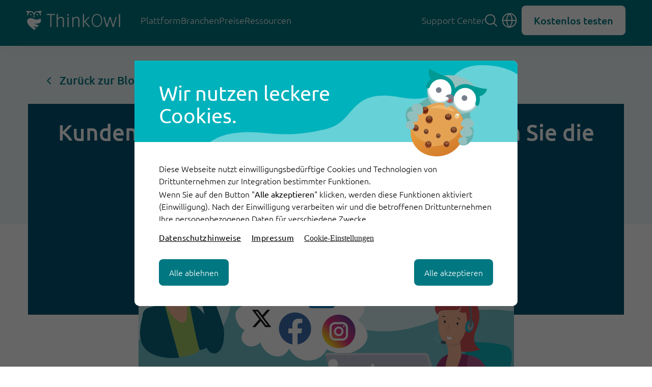

--- FILE ---
content_type: text/html; charset=UTF-8
request_url: https://www.thinkowl.de/blog/kundenservice-social-media-kundenbindung-staerken
body_size: 21378
content:
<!doctype html><html lang="de"><head>
		<meta charset="utf-8">

		<link rel="preload" href="https://www.thinkowl.de/hubfs/raw_assets/public/thinkowl-2023/fonts/ubuntu/Ubuntu-Light.ttf" as="font" type="font/woff2" crossorigin>
		<link rel="preload" href="https://www.thinkowl.de/hubfs/raw_assets/public/thinkowl-2023/fonts/ubuntu/Ubuntu-Medium.ttf" as="font" type="font/woff2" crossorigin>
		<link rel="preload" href="https://www.thinkowl.de/hubfs/raw_assets/public/thinkowl-2023/fonts/ubuntu/Ubuntu-Bold.ttf" as="font" type="font/woff2" crossorigin>
		
		
    
    
      <title>Kundenservice über Social Media: So stärken Sie die Kundenbindung</title>
    
    
      <link rel="shortcut icon" href="https://www.thinkowl.de/hubfs/favicon.ico">
    
    <meta name="description" content="Die sozialen Medien wandeln den Kundenservice grundlegend. Wie Sie die Kommunikation mit Omnichannel-Service meistern, erklären wir in diesem Blogbeitrag.">
    
    
    
    
    
    <meta name="viewport" content="width=device-width, initial-scale=1">

    
    <meta property="og:description" content="Die sozialen Medien wandeln den Kundenservice grundlegend. Wie Sie die Kommunikation mit Omnichannel-Service meistern, erklären wir in diesem Blogbeitrag.">
    <meta property="og:title" content="Kundenservice über Social Media: So stärken Sie die Kundenbindung">
    <meta name="twitter:description" content="Die sozialen Medien wandeln den Kundenservice grundlegend. Wie Sie die Kommunikation mit Omnichannel-Service meistern, erklären wir in diesem Blogbeitrag.">
    <meta name="twitter:title" content="Kundenservice über Social Media: So stärken Sie die Kundenbindung">

    

    
    <style>
a.cta_button{-moz-box-sizing:content-box !important;-webkit-box-sizing:content-box !important;box-sizing:content-box !important;vertical-align:middle}.hs-breadcrumb-menu{list-style-type:none;margin:0px 0px 0px 0px;padding:0px 0px 0px 0px}.hs-breadcrumb-menu-item{float:left;padding:10px 0px 10px 10px}.hs-breadcrumb-menu-divider:before{content:'›';padding-left:10px}.hs-featured-image-link{border:0}.hs-featured-image{float:right;margin:0 0 20px 20px;max-width:50%}@media (max-width: 568px){.hs-featured-image{float:none;margin:0;width:100%;max-width:100%}}.hs-screen-reader-text{clip:rect(1px, 1px, 1px, 1px);height:1px;overflow:hidden;position:absolute !important;width:1px}
</style>

<link rel="stylesheet" href="https://www.thinkowl.de/hubfs/hub_generated/template_assets/1/136889821868/1762951389548/template_hu-globals.min.css">

<style>
	html{
		scroll-padding-top: 100px;
	}
	.footer_separator{
		display: none;
	}
	.p-content{
		max-width: 1200px !important;
    position: relative;
    margin: 0 auto;
		padding: 0 15px;
	}
	.p-content .hu-mod .section{
		padding: 0 !important;
	}
	.hs-blog-post h2, .hs-blog-post h3{
		color: #2D3943;
		font-size: 34px;
		font-style: normal;
		font-weight: 500;
		line-height: 160%; 
		    margin-bottom: 30px;
	}
	.hs-blog-post h3{
		line-height: 130%; 
	}
	.hs-blog-post h3{
		font-size: 28px;
		margin-bottom: 26px;
	}
  .hs-blog-post p {
    font-weight: 300 !important;
  }
	
	.p-content p a, .p-content li a {
        text-decoration: underline !important;
        color: rgba(0, 0, 0, .9);
        text-underline-offset: 4px;
		transition: all 0.4s;
    }
    .p-content a:hover {
        color: var(--primary-600-color);
    }
	
	.p-content li strong, .p-content li::marker{
		font-weight: bold;
	}
	.hs-blog-post .body-container-wrapper ol, ul{
	 margin-left: -10px !important;
	}
	.hs-blog-post .body-container-wrapper li {
    font-style: normal !important;
    font-weight: 300 !important;
    margin-bottom: 10px !important;
    font-size: 1.25rem !important;
    line-height: 1.5 !important;
  }
	.p-content span[style*="text-decoration: line-through"] {
			background: linear-gradient(180deg, transparent 60%, rgba(0, 180, 194, .47) 0);
			box-decoration-break: clone;
			-webkit-box-decoration-break: clone;
			display: inline;
			font-weight: 700 !important;
			text-decoration: none !important;
	}
	
	.hs-blog-post .body-container-wrapper ul li:last-child, .hs-blog-post .body-container-wrapper ol li:last-child {
    margin-bottom: 0 !important;
  }
	.header-wrapper{
		position: relative;
	}
	.header-bg {
    position: absolute;
    width: 100%;
    top: 0;
    left: 0;
    height: 360px;
    background: var(--primary-light-bg-color);
  }
	
	@media (max-width: 1024px){
		.hs-blog-post h2 {
				line-height: 38px;
        font-size: 30px;
		}
	}
	#progress-bar{
		    position: fixed;
    height: 10px;
   background: #F0F1F3;
    left: 0;
		width: 100%;
    z-index: 9;
	}
	#progress-bar-state{
		 height: 10px;
		background: var(--primary-600-color);
	}
	
	
	.hu-mod.b-nav{
			padding: 56px 0 30px;
		}
		.hu-mod.b-nav a{
			font-size: 22px;
			font-style: normal;
			font-weight: 500;
			line-height: 150%;
			 color: var(--primary-800-color);
			    margin-left: 36px;
			text-decoration-color: transparent;
    transition: text-decoration-color .4s;
		}
		.hu-mod.b-nav a:hover{
			text-decoration: underline;
			text-underline-offset: 9px;
			}
		.hu-mod.b-nav a:before{
			background-image: var(--link-arrow);
			content: "";
			display: inline-block;
			height: 30px;
			margin-right: 2px;
			position: relative;
			top: 5px;
			left: -7px;
			transition: all .9s;
			width: 24px;
			filter: var(--primary-800-filter);
			transform: rotate(180deg);
		}
		@media (max-width: 1024px){
			.hu-mod.b-nav {
					padding: 30px 0 30px;
			}
			.hu-mod.b-nav a{
				margin-left: 0;
			}
		}
	
	
	
	.hu-mod.b-intro .section{
			color: white;
			text-align: center;
			padding: 30px 36px 0;
		}
		.hu-mod.b-intro img{
			max-width: 100%;
			height: auto;
		}
		.hu-mod.b-intro .con{
			position: relative;
		}
		.hu-mod.b-intro h1{
			font-size: 44px;
			font-style: normal;
			font-weight: 500;
			line-height: 120%; 
		}
		.hu-mod.b-intro .b-info {
				display: flex;
				align-items: center;
				justify-content: center;
				gap: 26px;
			margin-bottom: 30px;
		}
		.hu-mod.b-intro .b-info a{
			color: white;
			text-decoration-color: transparent;
    transition: text-decoration-color .4s;
		}
		.hu-mod.b-intro .b-info a:hover{
			    text-decoration: underline;
      text-underline-offset: 8px;
		}
		.hu-mod.b-intro .post-date, .hu-mod.b-intro .author {
        font-size: 20px;
        font-style: normal;
        font-weight: 400;
        line-height: 198%;
        display: inline-flex;
        align-items: center;
    }

    .hu-mod.b-intro .post-date:before, .hu-mod.b-intro .author:before{
        content: "";
        display: inline-block;
        width: 26px;
        height: 26px;
        margin-right: 8px;
			    background-repeat: no-repeat !important;
    }
		.hu-mod.b-intro .post-date:before{
			background: url(https://www.thinkowl.de/hubfs/Main/Blog/icons/calendar.svg);
		}
		.hu-mod.b-intro .author:before{
			background: url(https://www.thinkowl.de/hubfs/Main/Blog/icons/edit.svg)
		}
		.b-intro-bg {
			position: absolute;
			top: 0;
			left: 15px;
			background: var(--primary-700-color);
			color: white;
			text-align: center;
			padding: 30px 36px;
			height: 414px;
			width: calc(100% - 30px);
			z-index: 0;
	}
		@media (max-width: 640px){
			.hu-mod.b-intro .b-info {
					flex-direction: column;
					gap: 10px;
			}
			.hu-mod.b-intro .section {
					padding: 30px 0 0;
			}
			.hu-mod.b-intro .con {
				margin: 0; 
		  }
			.hu-mod.b-intro h1 {
					padding: 0 15px;
			}
			.b-intro-bg {
					position: absolute;
					top: 0;
					left: 0;
					padding: 0; 
					width: 100%;
			}
		}
	

	
	#hubspot-topic_data {
    display: flex;
    align-items: center;
    max-width: 1300px;
    margin: 0 auto;
        row-gap: 20px;
    column-gap: 20px;
    flex-wrap: wrap;
    justify-content: center;
		margin: 46px 0 18px;
	}
	
	#hubspot-topic_data a{
		display: none;
    line-height: 42px;
    padding: 0 20px;
    border: 1px solid var(--primary-600-color);
    border-radius: 20px;
    flex-shrink: 0;
		transition: all 400ms;
		cursor: pointer;
		display: inline-flex;
		color: var(--primary-600-color);
        font-size: 20px;
		transition: all 400ms;
	}
	#hubspot-topic_data a:hover{
		background: var(--primary-600-color);
		color: white;
	}
	
	
	
	.hu-mod.b-audio .audio{
			    max-width: 386px;
    margin: 46px auto 30px;
		}
	
	
	*[style*="font-weight: bold"]{
		font-weight: bold !important;
	}
</style>





<link rel="stylesheet" href="https://www.thinkowl.de/hubfs/hub_generated/template_assets/1/127177978156/1769593053242/template_main.min.css">
<link rel="stylesheet" href="https://www.thinkowl.de/hubfs/hub_generated/template_assets/1/127177920779/1769593053608/template_theme-overrides.min.css">
<link rel="stylesheet" href="https://www.thinkowl.de/hubfs/hub_generated/module_assets/1/148748335224/1763734526470/module_Navigation_de.min.css">
<link rel="stylesheet" href="https://www.thinkowl.de/hubfs/hub_generated/module_assets/1/161323680167/1745935471879/module_Custom_Site_Search_Input_V2.min.css">
<link rel="stylesheet" href="https://www.thinkowl.de/hubfs/hub_generated/module_assets/1/189937694500/1764688914381/module_Blog_Share-Items.min.css">
<link rel="stylesheet" href="https://www.thinkowl.de/hubfs/hub_generated/module_assets/1/190363059119/1747824957836/module_Blog_Author.min.css">
<link rel="stylesheet" href="https://www.thinkowl.de/hubfs/hub_generated/module_assets/1/189938815328/1751806830580/module_Blog_Interesting_Slider.min.css">
<link rel="stylesheet" href="https://www.thinkowl.de/hubfs/hub_generated/template_assets/1/128867987296/1769593054385/template__swiper.min.css">
<link rel="stylesheet" href="https://www.thinkowl.de/hubfs/hub_generated/module_assets/1/190360939283/1747914029596/module_Blog_Email_Footer.min.css">
<link rel="stylesheet" href="https://www.thinkowl.de/hubfs/hub_generated/module_assets/1/127644817831/1740909377087/module_Footer_Menu.min.css">
<link rel="stylesheet" href="https://www.thinkowl.de/hubfs/hub_generated/module_assets/1/133176520594/1761917396338/module_Footer_Follow_Us.min.css">
<link rel="stylesheet" href="https://www.thinkowl.de/hubfs/hub_generated/module_assets/1/144940891910/1740909435207/module_Headline_3col_Text_SEO.min.css">
<link rel="preload" as="style" href="https://48752163.fs1.hubspotusercontent-na1.net/hubfs/48752163/raw_assets/media-default-modules/master/650/js_client_assets/assets/TrackPlayAnalytics-Cm48oVxd.css">

<link rel="preload" as="style" href="https://48752163.fs1.hubspotusercontent-na1.net/hubfs/48752163/raw_assets/media-default-modules/master/650/js_client_assets/assets/Tooltip-DkS5dgLo.css">

    <script type="application/ld+json">
{
  "mainEntityOfPage" : {
    "@type" : "WebPage",
    "@id" : "https://www.thinkowl.de/blog/kundenservice-social-media-kundenbindung-staerken"
  },
  "author" : {
    "name" : "Daniela Altmayer",
    "url" : "https://www.thinkowl.de/blog/author/daniela-altmayer",
    "@type" : "Person"
  },
  "headline" : "Kundenservice über Social Media: So stärken Sie die Kundenbindung",
  "datePublished" : "2023-11-27T12:01:00.000Z",
  "dateModified" : "2025-08-08T13:58:14.293Z",
  "publisher" : {
    "name" : "ThinkOwl Europe GmbH",
    "logo" : {
      "url" : "https://www.thinkowl.de/hubfs/Images/logo.png",
      "@type" : "ImageObject"
    },
    "@type" : "Organization"
  },
  "@context" : "https://schema.org",
  "@type" : "BlogPosting",
  "image" : [ "https://www.thinkowl.de/hubfs/thinkowl/blog/thinkowlblog_RiseOfSocialMedia.png" ]
}
</script>


    

<link rel="dns-prefetch" href="//consent.cookiebot.com">
<script id="Cookiebot" src="https://consent.cookiebot.com/uc.js" data-cbid="5f463b91-1b5c-43b6-bc2e-55d0d20c0796" data-blockingmode="auto" type="text/javascript"></script>

<link rel="dns-prefetch" href="//www.googletagmanager.com">
<meta name="google-site-verification" content="ykH4BZGScBARxZM5QAOG9KViV0OGcZb8AKlKcZbzZcI">
<!-- Google Tag Manager -->
<script>(function(w,d,s,l,i){w[l]=w[l]||[];w[l].push({'gtm.start':
new Date().getTime(),event:'gtm.js'});var f=d.getElementsByTagName(s)[0],
j=d.createElement(s),dl=l!='dataLayer'?'&l='+l:'';j.async=true;j.src=
'https://www.googletagmanager.com/gtm.js?id='+i+dl;f.parentNode.insertBefore(j,f);
})(window,document,'script','dataLayer','GTM-MBVHBQ9');</script>
<!-- End Google Tag Manager -->


<script type="application/ld+json">{   "@context" :  "http://schema.org","@type" :  "Organization","name" : "ThinkOwl","url" :  "http://www.thinkowl.de/","sameAs" : [ "https://www.facebook.com/hallothinkowl/","https://www.linkedin.com/company/thinkowl-europe", "https://www.instagram.com/hallothinkowl/","http://www.youtube.com/channel/UCo8udmNeu4HgfTrdxGcTuxw","https://www.slideshare.net/ThinkOwlGermany"]}</script>
<link rel="amphtml" href="https://www.thinkowl.de/blog/kundenservice-social-media-kundenbindung-staerken?hs_amp=true">

<meta property="og:image" content="https://www.thinkowl.de/hubfs/thinkowl/blog/thinkowlblog_RiseOfSocialMedia.png">
<meta property="og:image:width" content="737">
<meta property="og:image:height" content="421">
<meta property="og:image:alt" content="Kundenservice Social Media">
<meta name="twitter:image" content="https://www.thinkowl.de/hubfs/thinkowl/blog/thinkowlblog_RiseOfSocialMedia.png">
<meta name="twitter:image:alt" content="Kundenservice Social Media">

<meta property="og:url" content="https://www.thinkowl.de/blog/kundenservice-social-media-kundenbindung-staerken">
<meta name="twitter:card" content="summary_large_image">

<link rel="canonical" href="https://www.thinkowl.de/blog/kundenservice-social-media-kundenbindung-staerken">

<meta property="og:type" content="article">
<link rel="alternate" type="application/rss+xml" href="https://www.thinkowl.de/blog/rss.xml">
<meta name="twitter:domain" content="www.thinkowl.de">
<script src="//platform.linkedin.com/in.js" type="text/javascript">
    lang: de_DE
</script>

<meta http-equiv="content-language" content="de">






		
		<style>
			#cookiebanner a, #cookiebanner p, #cookiebanner div{
				font-family: Ubuntu-theme !important;
			}
		
		</style>
		

  <meta name="generator" content="HubSpot"></head>
  <body>
    <div class="body-wrapper   hs-content-id-147039409305 hs-blog-post hs-blog-id-5444468055">
			
      

 




<div id="hs_cos_wrapper_Navigation_de" class="hs_cos_wrapper hs_cos_wrapper_widget hs_cos_wrapper_type_module" style="" data-hs-cos-general-type="widget" data-hs-cos-type="module">


























    





<header class="thinkOwlHeader d-xl-none">
  <div class="thinkOwlHeader__placeholder"></div>
  <nav class="thinkOwlHeader__nav p-4">
		
    <div class="bt-container thinkOwlHeader__content">
      <div class="w-100">
        <div class="columns justify-content-between align-items-center gx-10">
          <div class="col-auto mainHeader__mobileCol1 ps-0">
            <div>
							<a href="//www.thinkowl.de" title="ThinkOwl Home">
							  <img class="logo-mobile" src="https://www.thinkowl.de/hubfs/Main/logos/thinkowl-color-logo.svg" alt="ThinkOwl Logo" width="145" height="30">
						  </a>
            </div>
            <div class="mainHeader__verticalSeparator mx-4"></div>
            <div class="mainHeader__platformLogo text-large u-fMedium">
              
  
  
  
  



            </div>
          </div>
					<div id="mmenue-opener"></div>
					<div id="mmenue-closer"></div>
				</div>				
      </div>
			
			
			
			<div class="mob-nav">

					<div class="mob-nav-item">
				Plattform <div class="arrow mob-next arrow-right" data-target-id="0"></div>
			</div>
				


		

		

		

		

		

		


<div class="mob-sub-nav " id="sub-nav-0">
	<div class="mob-back">
		<div class="arrow arrow-back"></div>
		Platform
	</div>
	
	<div class="mob-nav-item">
		
    
		
		<a class="" href="https://www.thinkowl.de/owlforce" title="OwlForce">OwlForce</a> <div class="arrow mob-next arrow-right" data-target-id="1"></div>
		
	</div>

	
	<div class="mob-nav-item">
		
    
		
		<a class="" href="https://www.thinkowl.de/owldesk" title="OwlDesk">OwlDesk</a> <div class="arrow mob-next arrow-right" data-target-id="2"></div>
		
	</div>

	
	<div class="mob-nav-item">
		
    
		
		<a class="" href="https://www.thinkowl.de/conversations" title="ThinkOwl CONVERSATIONS">ThinkOwl CONVERSATIONS</a> <div class="arrow mob-next arrow-right" data-target-id="3"></div>
		
	</div>

	
	<div class="mob-nav-item">
		
    
		
		<a class="" href="https://www.fileee.com/business" title="fileee Business">fileee Business</a> 
		
	</div>

	
	<div class="mob-nav-item">
		
    
		
		<a class="" href="https://www.fileee.com/" title="fileee Privat">fileee Privat</a> 
		
	</div>

	
	<div class="mob-nav-item">
		
    
		
		<a class="" href="" title=""></a> 
		
	</div>

	
</div>


				
				
			
				
				


		

		


<div class="mob-sub-nav " id="sub-nav-1">
	<div class="mob-back">
		<div class="arrow arrow-back"></div>
		OwlForce
	</div>
	
	<div class="mob-nav-item">
		
		<a href="https://www.thinkowl.de/owlforce/funktionen" title="Funktionen">Funktionen</a> 
		
	</div>

	
	<div class="mob-nav-item">
		
		<a href="https://www.thinkowl.de/owlforce/preise" title="Preise">Preise</a> 
		
	</div>

	
</div>


				
			
			
				
			
				
				


		

		


<div class="mob-sub-nav " id="sub-nav-2">
	<div class="mob-back">
		<div class="arrow arrow-back"></div>
		OwlDesk
	</div>
	
	<div class="mob-nav-item">
		
		<a href="https://www.thinkowl.de/owldesk/servicedesk-funktionen" title="Funktionen">Funktionen</a> 
		
	</div>

	
	<div class="mob-nav-item">
		
		<a href="https://www.thinkowl.de/owldesk/preise" title="Preise">Preise</a> 
		
	</div>

	
</div>


				
			
			
				
			
				
				


		

		


<div class="mob-sub-nav " id="sub-nav-3">
	<div class="mob-back">
		<div class="arrow arrow-back"></div>
		ThinkOwl CONVERSATIONS
	</div>
	
	<div class="mob-nav-item">
		
		<a href="https://www.thinkowl.de/conversations/funktionen" title="Funktionen">Funktionen</a> 
		
	</div>

	
	<div class="mob-nav-item">
		
		<a href="https://www.thinkowl.de/conversations/preise" title="Preise">Preise</a> 
		
	</div>

	
</div>


				
			
			
				
			
				
			
			
				
			
				
			
			
				
			
				
			
			
				
				
				
			<div class="mob-nav-item">
				<a href="https://www.thinkowl.de/branchen" title="Branchen">Branchen</a> <div class="arrow mob-next arrow-right" data-target-id="7"></div>
			</div>
				
				
				
				


		

		

		

		

		

		


<div class="mob-sub-nav " id="sub-nav-7">
	<div class="mob-back">
		<div class="arrow arrow-back"></div>
		Branchen
	</div>
	
	<div class="mob-nav-item">
		
		<a href="https://www.thinkowl.de/branchen/energieversorger" title="Energieversorger">Energieversorger</a> 
		
	</div>

	
	<div class="mob-nav-item">
		
		<a href="https://www.thinkowl.de/branchen/versicherungen" title="Versicherungen">Versicherungen</a> 
		
	</div>

	
	<div class="mob-nav-item">
		
		<a href="https://www.thinkowl.de/branchen/ecommerce" title="E-Commerce">E-Commerce</a> 
		
	</div>

	
	<div class="mob-nav-item">
		
		<a href="https://www.thinkowl.de/branchen/banken" title="Banken">Banken</a> 
		
	</div>

	
	<div class="mob-nav-item">
		
		<a href="https://www.thinkowl.de/branchen/logistik" title="Logistik">Logistik</a> 
		
	</div>

	
	<div class="mob-nav-item">
		
		<a href="https://www.thinkowl.de/branchen/telekommunikation" title="Telekommunikation">Telekommunikation</a> 
		
	</div>

	
</div>


					
			
				
			<div class="mob-nav-item">
				<a href="https://www.thinkowl.de/preise" title="Preise">Preise</a> 
			</div>
					
			
				
			<div class="mob-nav-item">
				<a href="" title="Ressourcen">Ressourcen</a> <div class="arrow mob-next arrow-right" data-target-id="9"></div>
			</div>
				
				
				
				


		

		

		

		

		


<div class="mob-sub-nav " id="sub-nav-9">
	<div class="mob-back">
		<div class="arrow arrow-back"></div>
		Ressourcen
	</div>
	
	<div class="mob-nav-item">
		
		<a href="https://www.thinkowl.de/ressourcen" title="Bibliothek">Bibliothek</a> 
		
	</div>

	
	<div class="mob-nav-item">
		
		<a href="https://www.thinkowl.de/success-stories" title="Erfolgsgeschichten">Erfolgsgeschichten</a> 
		
	</div>

	
	<div class="mob-nav-item">
		
		<a href="https://www.thinkowl.de/webinare" title="Webinare">Webinare</a> 
		
	</div>

	
	<div class="mob-nav-item">
		
		<a href="https://www.thinkowl.de/ressourcen/wissen" title="Wissen">Wissen</a> 
		
	</div>

	
	<div class="mob-nav-item">
		
		<a href="https://www.thinkowl.de/blog" title="Blog">Blog</a> 
		
	</div>

	
</div>


					
			
				
				
				
				
				<div class="mob-nav-item">
					<a href="https://helpdesk.thinkowl.com/portal/support/home" title="Support Center" target="_blank">Support Center</a>
				</div>
			<div class="mob-nav-item">
				<div class="globe green"></div>Sprache<div class="arrow mob-next arrow-right" data-target-id="10"></div>
			</div>
				<div class="mob-sub-nav" id="sub-nav-10">
					<div class="mob-back">
						<div class="arrow arrow-back"></div>
					Sprache
					</div>
					<div class="mob-nav-item">
				<a href="https://www.thinkowl.com/#" class="" hreflang="en">English</a>
					</div>
					<div class="mob-nav-item">
				<a href="https://www.thinkowl.de/#" class="active" hreflang="de">German</a>
					</div>
			</div>
			
			
					<span id="hs_cos_wrapper_Navigation_de_" class="hs_cos_wrapper hs_cos_wrapper_widget hs_cos_wrapper_type_cta" style="" data-hs-cos-general-type="widget" data-hs-cos-type="cta"><!--HubSpot Call-to-Action Code --><span class="hs-cta-wrapper" id="hs-cta-wrapper-481a35c7-d2ac-4b74-809c-45ae18c22353"><span class="hs-cta-node hs-cta-481a35c7-d2ac-4b74-809c-45ae18c22353" id="hs-cta-481a35c7-d2ac-4b74-809c-45ae18c22353"><!--[if lte IE 8]><div id="hs-cta-ie-element"></div><![endif]--><a href="https://cta-redirect.hubspot.com/cta/redirect/3022826/481a35c7-d2ac-4b74-809c-45ae18c22353" target="_blank" rel="noopener"><img class="hs-cta-img" id="hs-cta-img-481a35c7-d2ac-4b74-809c-45ae18c22353" style="border-width:0px;" src="https://no-cache.hubspot.com/cta/default/3022826/481a35c7-d2ac-4b74-809c-45ae18c22353.png" alt="Kostenlos testen"></a></span><script charset="utf-8" src="/hs/cta/cta/current.js"></script><script type="text/javascript"> hbspt.cta._relativeUrls=true;hbspt.cta.load(3022826, '481a35c7-d2ac-4b74-809c-45ae18c22353', {"useNewLoader":"true","region":"na1"}); </script></span><!-- end HubSpot Call-to-Action Code --></span>
				
				
							</div>
				
				
    </div>
		
		
		
  </nav>
</header>




<header class="thinkOwlHeader thinkOwlHeader--desktop d-none d-xl-flex">
  <div class="thinkOwlHeader__placeholder"></div>
  <nav class="thinkOwlHeader__nav p-4">
    <div class="bt-container thinkOwlHeader__content">
      <div class="w-100">
        <div class="columns justify-content-between align-items-center gx-10">
          <div class="col-auto">
            <a href="//www.thinkowl.de" title="ThinkOwl Home">
							<img class="logo" src="https://www.thinkowl.de/hubfs/Main/logos/thinkowl-logo.svg" alt="ThinkOwl Logo" width="184" height="38">
							<img class="logo-color" src="https://www.thinkowl.de/hubfs/Main/logos/thinkowl-color-logo.svg" alt="ThinkOwl Logo" width="184" height="38">
						</a>
          </div>
          <div class="col">
            <div class="mainHeader">
              <div class="mainHeader__col1">
								
								 
								<div data-menu-dropdown-anchor class="py-6">
                  <a href="https://www.thinkowl.de/ki-plattform" title="Plattform" class="text-small mainHeader__primaryLink py-4">Plattform</a>
						        
  <div data-menu-dropdown-content>
		<div class="mainHeader__dropDownContainer">
			<div class="mainHeader__dropDownLinksContainer">
				
				
				
				
				
				<a href="https://www.thinkowl.de/owldesk" class="px-2 py-1 mainHeader__dropdownLink " id="owldesk-menu-link" title="OwlDesk">
					<div>
						<div class="owl-icon owldesk"></div>
					</div>
					<div>
						<div class="text-normal u-fMedium font-primary-600">
              
  
    <span class="font-light-grey">Owl</span><span style="color: #00777F">Desk</span>
  
  
  
  



						</div>
						<div class="text-small font-primary-900">
							Servicedesk für exzellenten Kundenservice
						</div>
					</div>
				</a>
				
				
				
				
				
				<a href="https://www.thinkowl.de/owlforce" class="px-2 py-1 mainHeader__dropdownLink " id="owlforce-menu-link" title="OwlForce">
					<div>
						<div class="owl-icon owlforce"></div>
					</div>
					<div>
						<div class="text-normal u-fMedium font-primary-600">
              
  
  
    <span class="font-light-grey">Owl</span><span style="color: #006D8A">Force</span>
  
  
  



						</div>
						<div class="text-small font-primary-900">
							Automatisierung kundenbasierter Prozesse
						</div>
					</div>
				</a>
				
				
				
				
				
				<a href="https://www.thinkowl.de/conversations" class="px-2 py-1 mainHeader__dropdownLink " id="owlconversation-menu-link" title="ThinkOwl CONVERSATIONS" target="_blank">
					<div>
						<div class="owl-icon owlconversations"></div>
					</div>
					<div>
						<div class="text-normal u-fMedium font-primary-600">
              
  
  
  
  
   <span style="color: #4A5A60">CONVERSATIONS</span>
  



						</div>
						<div class="text-small font-primary-900">
							Kundenprozesse digital gestalten
						</div>
					</div>
				</a>
				
				
				
				
				
				<a href="https://www.fileee.com/business" class="px-2 py-1 mainHeader__dropdownLink " id="f-b-link" title="fileee Business" target="_blank">
					<div>
						<div class="owl-icon fileee_business"></div>
					</div>
					<div>
						<div class="text-normal u-fMedium font-primary-600">
              
  
  
  
  


    <span style="color: #007AB8">fileee</span><span class="font-light-grey"> Business</span>
  

						</div>
						<div class="text-small font-primary-900">
							Cloud-basiertes Dokumentenmanagementsystem
						</div>
					</div>
				</a>
				
				
				
				
				
				<a href="https://www.fileee.com/" class="px-2 py-1 mainHeader__dropdownLink " id="f-p-link" title="fileee Privat" target="_blank">
					<div>
						<div class="owl-icon fileee_privat"></div>
					</div>
					<div>
						<div class="text-normal u-fMedium font-primary-600">
              
  
  
  
  

     <span style="color: #15A779">fileee</span><span class="font-light-grey"> Privat</span>
  


						</div>
						<div class="text-small font-primary-900">
							Digitaler Assistent
						</div>
					</div>
				</a>
				
			</div>
			<div class="mainHeader__gradientBar"></div>
		</div>
</div>
		    
								</div>
								
								
								
								
								
								<div data-menu-dropdown-anchor class="py-6 ">
                  
									<a class="text-small mainHeader__primaryLink py-4" href="https://www.thinkowl.de/branchen" alt="">Branchen</a>
									
									
									
									
									
									
									<div data-menu-dropdown-content="">
                    <div class="mainHeader__dropDownContainer">
                      <div class="mainHeader__dropDownLinksContainer mainHeader__dropDownLinksContainer--row">
                        
												
                        <div class="col mainHeader__solutionsDropdownCol">
                          <div class="font-primary-600 text-normal u-fMedium">
                            
                          </div>
													
													
													 <a href="https://www.thinkowl.de/branchen/energieversorger" class="px-2 py-1 mainHeader__solutionsDropdownLink" title="Energieversorger">
                            <div>
                              <div class="text-small u-fMedium font-primary-900">
                                Energieversorger
                              </div>
															
                            </div>
                          </a>
													
													
													 <a href="https://www.thinkowl.de/branchen/versicherungen" class="px-2 py-1 mainHeader__solutionsDropdownLink" title="Versicherungen">
                            <div>
                              <div class="text-small u-fMedium font-primary-900">
                                Versicherungen
                              </div>
															
                            </div>
                          </a>
													
													
													 <a href="https://www.thinkowl.de/branchen/ecommerce" class="px-2 py-1 mainHeader__solutionsDropdownLink" title="E-Commerce">
                            <div>
                              <div class="text-small u-fMedium font-primary-900">
                                E-Commerce
                              </div>
															
                            </div>
                          </a>
													
													
													 <a href="https://www.thinkowl.de/branchen/banken" class="px-2 py-1 mainHeader__solutionsDropdownLink" title="Banken">
                            <div>
                              <div class="text-small u-fMedium font-primary-900">
                                Banken
                              </div>
															
                            </div>
                          </a>
													
													
													 <a href="https://www.thinkowl.de/branchen/logistik" class="px-2 py-1 mainHeader__solutionsDropdownLink" title="Logistik">
                            <div>
                              <div class="text-small u-fMedium font-primary-900">
                                Logistik
                              </div>
															
                            </div>
                          </a>
													
													
													 <a href="https://www.thinkowl.de/branchen/telekommunikation" class="px-2 py-1 mainHeader__solutionsDropdownLink" title="Telekommunikation">
                            <div>
                              <div class="text-small u-fMedium font-primary-900">
                                Telekommunikation
                              </div>
															
                            </div>
                          </a>
													
													
                        </div>
                        
                        
												
												
												
                        
                      </div>
                      <div class="mainHeader__gradientBar"></div>
                    </div>
                  </div>
									
									
                
									
									
									
									
                </div>
               
								
								<div data-menu-dropdown-anchor class="py-6 ">
                  
									<a class="text-small mainHeader__primaryLink py-4" href="https://www.thinkowl.de/preise" alt="">Preise</a>
									
									
									
									
								
									
									
									
                </div>
               
								
								<div data-menu-dropdown-anchor class="py-6 ">
                  
									<span class="text-small mainHeader__primaryLink py-4">Ressourcen</span>
									
									
									
									
									
									
									<div data-menu-dropdown-content="">
                    <div class="mainHeader__dropDownContainer">
                      <div class="mainHeader__dropDownLinksContainer mainHeader__dropDownLinksContainer--row">
                        
												
                        <div class="col mainHeader__solutionsDropdownCol">
                          <div class="font-primary-600 text-normal u-fMedium">
                            
                          </div>
													
													
													 <a href="https://www.thinkowl.de/ressourcen" class="px-2 py-1 mainHeader__solutionsDropdownLink" title="Bibliothek">
                            <div>
                              <div class="text-small u-fMedium font-primary-900">
                                Bibliothek
                              </div>
															
                            </div>
                          </a>
													
													
													 <a href="https://www.thinkowl.de/success-stories" class="px-2 py-1 mainHeader__solutionsDropdownLink" title="Erfolgsgeschichten">
                            <div>
                              <div class="text-small u-fMedium font-primary-900">
                                Erfolgsgeschichten
                              </div>
															
                            </div>
                          </a>
													
													
													 <a href="https://www.thinkowl.de/webinare" class="px-2 py-1 mainHeader__solutionsDropdownLink" title="Webinare">
                            <div>
                              <div class="text-small u-fMedium font-primary-900">
                                Webinare
                              </div>
															
                            </div>
                          </a>
													
													
													 <a href="https://www.thinkowl.de/ressourcen/wissen" class="px-2 py-1 mainHeader__solutionsDropdownLink" title="Wissen">
                            <div>
                              <div class="text-small u-fMedium font-primary-900">
                                Wissen
                              </div>
															
                            </div>
                          </a>
													
													
													 <a href="https://www.thinkowl.de/blog" class="px-2 py-1 mainHeader__solutionsDropdownLink" title="Blog">
                            <div>
                              <div class="text-small u-fMedium font-primary-900">
                                Blog
                              </div>
															
                            </div>
                          </a>
													
													
                        </div>
                        
                        
												
												
                        <div class="col mainHeader__solutionsDropdownCol">
                          <div class="font-primary-600 text-normal u-fMedium">
                            
                          </div>
													
													
                        </div>
												
												
                        
                      </div>
                      <div class="mainHeader__gradientBar"></div>
                    </div>
                  </div>
									
									
                
									
									
									
									
                </div>
               
								
								
								
                
              </div>
              <div class="mainHeader__col2">
								<a href="https://helpdesk.thinkowl.com/portal/support/home" title="Support Center" class="mainHeader__primaryLink py-4 text-small" target="_blank">Support Center</a>
               <div class="search-bu"></div>
								<div class="thinkOwlHeader_languageDropdown p-2 position-relative">
								  <div class="globe"></div>
									<div class="thinkOwlHeader_languageDropdownContent">
										<a href="https://www.thinkowl.com/#" class="" hreflang="en">English</a>
										<a href="https://www.thinkowl.de/#" class="active" hreflang="de">German</a>
										
									</div>
                </div>
								
								<div class="cta-area">
									<span id="hs_cos_wrapper_Navigation_de_" class="hs_cos_wrapper hs_cos_wrapper_widget hs_cos_wrapper_type_cta" style="" data-hs-cos-general-type="widget" data-hs-cos-type="cta"><!--HubSpot Call-to-Action Code --><span class="hs-cta-wrapper" id="hs-cta-wrapper-481a35c7-d2ac-4b74-809c-45ae18c22353"><span class="hs-cta-node hs-cta-481a35c7-d2ac-4b74-809c-45ae18c22353" id="hs-cta-481a35c7-d2ac-4b74-809c-45ae18c22353"><!--[if lte IE 8]><div id="hs-cta-ie-element"></div><![endif]--><a href="https://cta-redirect.hubspot.com/cta/redirect/3022826/481a35c7-d2ac-4b74-809c-45ae18c22353" target="_blank" rel="noopener"><img class="hs-cta-img" id="hs-cta-img-481a35c7-d2ac-4b74-809c-45ae18c22353" style="border-width:0px;" src="https://no-cache.hubspot.com/cta/default/3022826/481a35c7-d2ac-4b74-809c-45ae18c22353.png" alt="Kostenlos testen"></a></span><script charset="utf-8" src="/hs/cta/cta/current.js"></script><script type="text/javascript"> hbspt.cta._relativeUrls=true;hbspt.cta.load(3022826, '481a35c7-d2ac-4b74-809c-45ae18c22353', {"useNewLoader":"true","region":"na1"}); </script></span><!-- end HubSpot Call-to-Action Code --></span>
								</div>
                
              </div>
            </div>
          </div>
        </div>
      </div>
    </div>
  </nav>
</header>

</div>




<div id="progress-bar">
	<div id="progress-bar-state"></div>
</div>



      <main id="main-content" class="body-container-wrapper">
        






<div id="hs_cos_wrapper_Custom_Site_Search_Input_V2" class="hs_cos_wrapper hs_cos_wrapper_widget hs_cos_wrapper_type_module" style="" data-hs-cos-general-type="widget" data-hs-cos-type="module">

	

<div class="hs-search-field" data-lang="de"> 
	<div class="container">
		<span id="s-closer"></span>
    <div class="hs-search-field__bar"> 
      <form action="/suche">
        
        <input type="text" class="hs-search-field__input" name="term" autocomplete="off" aria-label="Search" placeholder="">
        
        
        
        
        

        
          <button aria-label="Search"><span id="hs_cos_wrapper_Custom_Site_Search_Input_V2_" class="hs_cos_wrapper hs_cos_wrapper_widget hs_cos_wrapper_type_icon" style="" data-hs-cos-general-type="widget" data-hs-cos-type="icon"><svg version="1.0" xmlns="http://www.w3.org/2000/svg" viewbox="0 0 512 512" aria-hidden="true"><g id="search1_layer"><path d="M505 442.7L405.3 343c-4.5-4.5-10.6-7-17-7H372c27.6-35.3 44-79.7 44-128C416 93.1 322.9 0 208 0S0 93.1 0 208s93.1 208 208 208c48.3 0 92.7-16.4 128-44v16.3c0 6.4 2.5 12.5 7 17l99.7 99.7c9.4 9.4 24.6 9.4 33.9 0l28.3-28.3c9.4-9.4 9.4-24.6.1-34zM208 336c-70.7 0-128-57.2-128-128 0-70.7 57.2-128 128-128 70.7 0 128 57.2 128 128 0 70.7-57.2 128-128 128z" /></g></svg></span></button>
        
      </form>
    </div>
    <ul class="hs-search-field__suggestions"></ul>
		</div>
</div></div>




<article class="blog-detail ">
	<div class="header-wrapper">
		<div class="header-bg"></div>
		

			<div class="hu-mod b-nav">
					<div class="section">
					<a href="https://www.thinkowl.de/blog" title="Zurück zur Blogübersicht">Zurück zur Blogübersicht</a>
				</div>
			</div>
	
	<div class="hu-mod b-intro">
		<div class="section">
			<div class="b-intro-bg">
				
			</div>
			<div class="con">
			<h1>
				<span id="hs_cos_wrapper_name" class="hs_cos_wrapper hs_cos_wrapper_meta_field hs_cos_wrapper_type_text" style="" data-hs-cos-general-type="meta_field" data-hs-cos-type="text">Kundenservice über Social Media: So stärken Sie die Kundenbindung</span>
			</h1>
			<div class="b-info">
				<div class="post-date">
					27. November 2023
				</div>
				<div class="author">
					<a class="author-link" href="https://www.thinkowl.de/blog/author/daniela-altmayer">Daniela Altmayer</a> 
				</div>
			</div>
			<img src="https://www.thinkowl.de/hs-fs/hubfs/thinkowl/blog/thinkowlblog_RiseOfSocialMedia.png?width=737&amp;height=421&amp;name=thinkowlblog_RiseOfSocialMedia.png" alt="Kundenservice über Social Media: So stärken Sie die Kundenbindung" width="737" height="421" loading="eager" srcset="https://www.thinkowl.de/hs-fs/hubfs/thinkowl/blog/thinkowlblog_RiseOfSocialMedia.png?width=369&amp;height=211&amp;name=thinkowlblog_RiseOfSocialMedia.png 369w, https://www.thinkowl.de/hs-fs/hubfs/thinkowl/blog/thinkowlblog_RiseOfSocialMedia.png?width=737&amp;height=421&amp;name=thinkowlblog_RiseOfSocialMedia.png 737w, https://www.thinkowl.de/hs-fs/hubfs/thinkowl/blog/thinkowlblog_RiseOfSocialMedia.png?width=1106&amp;height=632&amp;name=thinkowlblog_RiseOfSocialMedia.png 1106w, https://www.thinkowl.de/hs-fs/hubfs/thinkowl/blog/thinkowlblog_RiseOfSocialMedia.png?width=1474&amp;height=842&amp;name=thinkowlblog_RiseOfSocialMedia.png 1474w, https://www.thinkowl.de/hs-fs/hubfs/thinkowl/blog/thinkowlblog_RiseOfSocialMedia.png?width=1843&amp;height=1053&amp;name=thinkowlblog_RiseOfSocialMedia.png 1843w, https://www.thinkowl.de/hs-fs/hubfs/thinkowl/blog/thinkowlblog_RiseOfSocialMedia.png?width=2211&amp;height=1263&amp;name=thinkowlblog_RiseOfSocialMedia.png 2211w" sizes="(max-width: 737px) 100vw, 737px">
		</div>
		</div>
	</div>
			
	</div>
	
	
	
	<div class="hu-mod b-audio">
				<div class="section">
					<div class="audio">
						<div id="hs_cos_wrapper_blog_post_audio" class="hs_cos_wrapper hs_cos_wrapper_widget hs_cos_wrapper_type_module" style="" data-hs-cos-general-type="widget" data-hs-cos-type="module"><link rel="stylesheet" href="https://48752163.fs1.hubspotusercontent-na1.net/hubfs/48752163/raw_assets/media-default-modules/master/650/js_client_assets/assets/TrackPlayAnalytics-Cm48oVxd.css">
<link rel="stylesheet" href="https://48752163.fs1.hubspotusercontent-na1.net/hubfs/48752163/raw_assets/media-default-modules/master/650/js_client_assets/assets/Tooltip-DkS5dgLo.css">

    <script type="text/javascript">
      window.__hsEnvConfig = {"hsDeployed":true,"hsEnv":"prod","hsJSRGates":["CMS:JSRenderer:SeparateIslandRenderOption","CMS:JSRenderer:CompressResponse","CMS:JSRenderer:MinifyCSS","CMS:JSRenderer:GetServerSideProps","CMS:JSRenderer:LocalProxySchemaVersion1","CMS:JSRenderer:SharedDeps"],"hublet":"na1","portalID":3022826};
      window.__hsServerPageUrl = "https:\u002F\u002Fwww.thinkowl.de\u002Fblog\u002Fkundenservice-social-media-kundenbindung-staerken";
      window.__hsBasePath = "\u002Fblog\u002Fkundenservice-social-media-kundenbindung-staerken";
    </script>
      </div>
					</div>
		</div>
	</div>
	
		<div class="p-content section">
		<span id="hs_cos_wrapper_post_body" class="hs_cos_wrapper hs_cos_wrapper_meta_field hs_cos_wrapper_type_rich_text" style="" data-hs-cos-general-type="meta_field" data-hs-cos-type="rich_text"><p>Ob Facebook, Instagram, WhatsApp oder Messenger: Unternehmen aller Branchen und Größen bewegen sich heute auf den Social-Media-Kanälen, um mit Kundinnen und Kunden zu kommunizieren. Der Dialog zwischen Unternehmen und Kunden geht weit über Likes und Shares hinaus. Über Social-Media-Kanäle werden Probleme gelöst, Beziehungen aufgebaut und unvergessliche Markenerlebnisse geschaffen. Ihre Nutzung für die Kundenbetreuung ist im digitalen Zeitalter obligatorisch. Wie Sie die Kommunikation meistern, erklären wir in diesem Blogbeitrag.<br><!--more--></p>
<h2>Über Social Media die Kundenbindung stärken</h2>
<p>Die Digitalisierung aller Lebensbereiche hat einen kometenhaften Aufstieg der sozialen Medien nach sich gezogen. Social-Media-Plattformen wie Instagram, Facebook, WhatsApp und X (ehemals Twitter) sind rund um den Globus verbreitet.. <a href="https://www.acquisa.de/magazin/social-media-statistiken" rel="noopener noreferrer" target="_blank">Weltweit nutzen 4,9 Milliarden Menschen Social Media</a>, das sind rund 57 Prozent der Weltbevölkerung.&nbsp;<br><br>Social-Media-Kanäle ermöglichen schnellen, direkten und unkomplizierten Austausch. Die Kommunikation über Bilder und Videos emotionalisiert und zieht Menschen schnell in den Bann. So berühren die sozialen Medien immer mehr Lebensbereiche – und insbesondere für die jüngeren Zielgruppen ist ein Leben ohne Social Media undenkbar. Wer die Millenials und Gen Z ansprechen will, muss in den Sozialen Medien präsent sein. Doch nicht nur für sie – immer mehr Verbraucher aller Generationen wünschen sich einen Service über die sozialen Medien wie Umfragen zeigen:</p>
<ul>
<li>40 Prozent der Verbraucher erwarten von Unternehmen, dass sie Probleme in den Kanälen ihrer Wahl lösen können.</li>
<li>Für 40 Prozent der Verbraucher ist die <a href="https://blog.hootsuite.com/social-media-customer-service/" rel="noopener noreferrer" target="_blank">Verfügbarkeit mehrerer Kommunikationskanäle</a> der wichtigste Faktor eines guten Kundenservice.</li>
</ul>
<h2>Kunden proaktiv über Social Media ansprechen</h2>
<p>Neben den konkreten Kundenerwartungen ist für Unternehmen auch entscheidend, wo ihre Kundschaft auf ihre Produkte und Dienstleistungen aufmerksam wird. Hier zeigt sich erneut die Bedeutung sozialer Medien:</p>
<p style="padding-left: 40px;"><span style="background-color: #ffffff;">Fast ein Drittel der Konsumentinnen und Konsumenten entdeckt neue Produkte über Social Media, wie eine Erhebung von <a href="https://prod.ucwe.capgemini.com/wp-content/uploads/2023/01/Final-Web-Version-Report-Consumer-Trends.pdf" rel="noopener noreferrer" target="_blank" style="background-color: #ffffff;">Capgemini</a> zeigt. Das trifft insbesondere auf die GenZ und Millenials-Zielgruppen zu, die sich gerne von Influencern und Content Creators inspirieren lassen.</span></p>
<p>Die sozialen Medien bieten Unternehmen große Chancen, ihre Kundengewinnung und -bindung zu optimieren. Folgende Potenziale sollten sie ausschöpfen:&nbsp;<br><br><span style="font-weight: bold;">Persönlich kommunizieren:</span> Social-Media-Kanäle ermöglichen eine direktere, schnellere und vertrauensvolle Kommunikation zwischen Unternehmen und Kunden. Es entsteht ein unmittelbarer Draht. Unternehmen können ihre Kundschaft emotionaler ansprechen.<br><br><span style="font-weight: bold;">Social Listening:</span> KI-Tools helfen Unternehmen, Erwähnungen ihrer Marken, Kommentare und Direktnachrichten zu verfolgen. Indem sie zuhören, was die Leute in den sozialen Medien über sie und ihr Unternehmen sagen, können sie mehr über Probleme oder Chancen erfahren, die ihnen sonst vielleicht nicht bewusst gewesen wären. Sie bleiben auf dem Laufenden, wie Kundinnen und Kunden über ihre Produkte denken und können direkt interagieren, um Probleme zu lösen oder ihr Angebot weiterzuentwickeln.<br><br><span style="font-weight: bold;">Feedback erhalten:</span> Viele Unternehmen nutzen soziale Medien, um das Feedback ihrer Kunden einzuholen. Sie führen Umfragen durch oder stellen direkte Fragen, um die Kundenzufriedenheit zu messen und Erkenntnisse für Verbesserungen zu sammeln.</p>
<h2>Social-Media-Strategie für ein positives Markenimage</h2>
<p>Der erste Schritt für die erfolgreiche Kommunikation über soziale Medien und den Aufbau eines positiven Markenimages ist eine zielgerichtete Social-Media-Strategie, die&nbsp;</p>
<ul>
<li>sich an Kundenbedürfnissen orientiert,</li>
<li>kundenrelevante Social-Media-Kanäle anbietet,</li>
<li>eine echte Kommunikation ermöglicht,</li>
<li>inklusive guter Tools und Ansätze zur Konfliktlösung,</li>
<li>die Analyse von Kundenfeedback einbezieht</li>
<li>und diese für den Prozess der Produktentwicklung oder -optimierung nutzt.</li>
</ul>
<p>&nbsp;</p>
<p>Die Umsetzung einer solchen Strategie ist heute nur denkbar in Kombination mit den richtigen Technologien. Diese helfen Unternehmen, die Möglichkeiten von Social Media auch wirklich auszuschöpfen, indem sie&nbsp;</p>
<ul>
<li>automatisiert Daten sammeln,</li>
<li>diese verarbeiten</li>
<li>und zu schnelleren sowie besseren Ergebnissen führen.</li>
</ul>
<h2>Omnichannel-Support: Für reibungslose Social-Media-Kommunikation</h2>
<p>Ein exzellenter Kundenservice bedeutet &nbsp;reibungslose Kommunikation. Service-Mitarbeiterinnen und -Mitarbeiter sollten alle Kommunikationskanäle überblicken, zeitnah reagieren und stringent kommunizieren.&nbsp;<br><br>KI-basierte <a href="/owldesk/funktionen/omnikanal-inbox" rel="noopener noreferrer" target="_blank">Omnichannel-Software</a> vernetzt alle Kommunikationskanäle und bringt relevante Nachrichten in Echtzeit in einem Posteingang zusammen. So müssen die einzelnen Social-Media-Kanäle nicht mehr individuell überwacht werden. Zudem gewinnen alle Teammitglieder über eine zentralisierte Ansicht einen aktuellen Überblick.&nbsp;<br><br>Kundenanfragen beantworten, zu einem Produkt beraten, eine Reklamation bearbeiten oder Feedback entgegennehmen – ein Großteil der Kundenservice-Aktivitäten kann heute über die sozialen Medien erfolgen.<br><br>KI-basierte Berichts- und Analysefunktionen ermöglichen es Unternehmen, Einblicke in die Leistung des Kommunikationskanals zu gewinnen, die Teamproduktivität zu unterstützen und Entscheidungen datengesteuert zu treffen.</p>
<p>&nbsp;</p>
<p><span style="font-weight: bold;">Die Vorteile für Ihren Kundenservice:</span></p>
<ul>
<li>Anfragen und Fälle aus allen Kanälen kommen in einer Inbox zusammen.</li>
<li>Service-Mitarbeiter können schneller auf Kundenanfragen reagieren.</li>
<li>Sie reduzieren Fehler, weil sie einen besseren Überblick haben.</li>
<li>Sie arbeiten besser zusammen.</li>
</ul>
<p style="font-weight: bold;">&nbsp;</p>
<p style="font-weight: bold;">Das bietet der KI-basierte Omnichannel-Support ihren Kunden:</p>
<ul>
<li>Sie erleben nahtlose Kommunikation über alle Kanäle.</li>
<li>Sie erhalten präzise, ​​relevante Antworten&nbsp;</li>
<li>Sie erfahren personalisierten Service auf ihren bevorzugten Plattformen.&nbsp;</li>
</ul>
<h2>Social-Media-Service mit Bots</h2>
<p>Möglich ist auch die Implementierung eines <a href="/owldesk/funktionen/chatbot-livechat" rel="noopener noreferrer" target="_blank">Conversation-Bots auf sozialen Kanälen für den virtuellen Support</a> rund um die Uhr. Denn Conversation-Bots beantworten Kundenanfragen auch, wenn Supportmitarbeiter nicht verfügbar sind und reduzieren damit den Aufwand.<br><br><a href="/blog/kuenstliche-intelligenz-dialogsysteme-was-ist-conversational-ai" rel="noopener noreferrer" target="_blank">Dialog mit KI: Wie funktioniert Conversational AI?</a><br><br>KI-basierte Bots erkennen Zusammenhänge in eingehenden Nachrichten und antworten auf Kundenanfragen. Abhängig von der Komplexität einer Anfrage bieten sie eine Lösung an oder leiten durch das Self-Service-Angebot eines Unternehmens. Können Bots ein Problem nicht lösen, erfolgt die automatische Weiterleitung des Tickets an den Kundenservice.<br><br></p>
<p><a href="/self-service-stressfreie-loesung-im-kundenservice" rel="noopener noreferrer" target="_blank">Mehr lesen: Wie Sie mit exzellentem Self Service Ihre Kunden glücklich machen</a></p>
<p>&nbsp;</p>
<p><span style="font-weight: bold;">FAZIT</span>: Die sozialen Medien wandeln den Kundenservice grundlegend. Die Kommunikation mit Kunden wird interaktiver, unmittelbarer und emotionaler. Weil die sozialen Medien in jedem Lebensbereich eine Rolle spielen, erwarten Kundinnen und Kunden , dass sie auch mit Unternehmen über Social-Media-Kanäle kommunizieren können. Durch die Nutzung sozialer Medien treffen Unternehmen ihre Kunden dort, wo sie sich aufhalten. Das trifft ganz besonders auf die Generationen GenZ und die Millenials zu. Eine erfolgreiche Social-Media-Strategie und deren intelligente Umsetzung über Omnichannel-Software bietet Unternehmen die Chance, die Erwartungen der neuen Kundengenerationen zu erfüllen und so die Kundenbindung zu stärken.</p></span>
		</div>
		
	<div id="hs_cos_wrapper_module_174679480174668" class="hs_cos_wrapper hs_cos_wrapper_widget hs_cos_wrapper_type_module" style="" data-hs-cos-general-type="widget" data-hs-cos-type="module">



<div class="hu-mod share-iems">
	<div class="section">
		<div class="share-head">
			Teilen
		</div>
		
		<a href="https://www.linkedin.com/shareArticle?mini=true&amp;url=https://www.thinkowl.de/blog/kundenservice-social-media-kundenbindung-staerken" title="Teilen auf LinkedIn" target="_blank" rel="noopener noreferrer">
			
		
			
		
		 
		<img src="https://www.thinkowl.de/hubfs/Main/Blog/icons/icon-linkedin.svg" alt="icon-linkedin" loading="lazy" width="40" height="40" style="max-width: 100%; height: auto;">
		</a>
		
		<a href="https://www.facebook.com/sharer/sharer.php?u=https://www.thinkowl.de/blog/kundenservice-social-media-kundenbindung-staerken" title="Teilen auf Facebook" target="_blank" rel="noopener noreferrer">
			
		
			
		
		 
		<img src="https://www.thinkowl.de/hubfs/Main/Blog/icons/icon-facebook.svg" alt="icon-facebook" loading="lazy" width="40" height="40" style="max-width: 100%; height: auto;">
		</a>
		
		<a href="https://twitter.com/intent/tweet?original_referer=https://www.thinkowl.de/blog/kundenservice-social-media-kundenbindung-staerken" title="Teilen auf X" target="_blank" rel="noopener noreferrer">
			
		
			
		
		 
		<img src="https://www.thinkowl.de/hubfs/Main/Blog/icons/icon-twitter.svg" alt="icon-twitter" loading="lazy" width="40" height="40" style="max-width: 100%; height: auto;">
		</a>
		
	</div>
</div></div>

<div id="hs_cos_wrapper_module_174774238731559" class="hs_cos_wrapper hs_cos_wrapper_widget hs_cos_wrapper_type_module" style="" data-hs-cos-general-type="widget" data-hs-cos-type="module">




<div class="hu-mod autor txt-teaser-link">
		<div class="section">
			<div class="author-grid">
				<div>
					<img src="https://www.thinkowl.de/hs-fs/hubfs/Main/Blog/Autoren/autor_danielaaltmayer.jpg?width=88&amp;height=88&amp;name=autor_danielaaltmayer.jpg" width="88" height="88" alt="Daniela Altmayer" loading="lazy" srcset="https://www.thinkowl.de/hs-fs/hubfs/Main/Blog/Autoren/autor_danielaaltmayer.jpg?width=44&amp;height=44&amp;name=autor_danielaaltmayer.jpg 44w, https://www.thinkowl.de/hs-fs/hubfs/Main/Blog/Autoren/autor_danielaaltmayer.jpg?width=88&amp;height=88&amp;name=autor_danielaaltmayer.jpg 88w, https://www.thinkowl.de/hs-fs/hubfs/Main/Blog/Autoren/autor_danielaaltmayer.jpg?width=132&amp;height=132&amp;name=autor_danielaaltmayer.jpg 132w, https://www.thinkowl.de/hs-fs/hubfs/Main/Blog/Autoren/autor_danielaaltmayer.jpg?width=176&amp;height=176&amp;name=autor_danielaaltmayer.jpg 176w, https://www.thinkowl.de/hs-fs/hubfs/Main/Blog/Autoren/autor_danielaaltmayer.jpg?width=220&amp;height=220&amp;name=autor_danielaaltmayer.jpg 220w, https://www.thinkowl.de/hs-fs/hubfs/Main/Blog/Autoren/autor_danielaaltmayer.jpg?width=264&amp;height=264&amp;name=autor_danielaaltmayer.jpg 264w" sizes="(max-width: 88px) 100vw, 88px">
				</div>
				<div class="con">
					<div class="author-name">
						Daniela Altmayer
					</div>
					<div class="author-bio">
						Daniela Altmayer, unsere Autorin im ThinkOwl-Marketingteam, ist besonders den Themen Customer Experience und Customer Journey auf allen Kanälen auf der Spur. Sie ist überzeugt, dass die digitale Transformation zum Wachstum von Unternehmen und Menschen beitragen kann.
					</div>
					<a href="https://www.thinkowl.de/blog/author/daniela-altmayer" title="Mehr erfahren">Mehr erfahren</a>
				</div>
			</div>
			</div>
		</div>
		
		

</div>
	
</article>

<div id="hs_cos_wrapper_module_174679754467994" class="hs_cos_wrapper hs_cos_wrapper_widget hs_cos_wrapper_type_module" style="" data-hs-cos-general-type="widget" data-hs-cos-type="module">








  

  

  





<div class="hu-mod blog-article-slider">
	<div class="section">
		<h2>
			Das könnte Sie auch interessieren...
		</h2>
		<div class="content-wrapper">
			
		<div data-ba-swiper class="swiper ba-swiper">
          <div class="swiper-wrapper">
		
						
<div class="swiper-slide ba-item txt-teaser-link box-link">
	<img src="https://www.thinkowl.de/hs-fs/hubfs/Main/Blog/DE/ThinkOwl_blog_WasThinkOwlunterscheidet.png?width=737&amp;height=421&amp;name=ThinkOwl_blog_WasThinkOwlunterscheidet.png" alt="Was ThinkOwl von anderen Helpdesk-Systemen unterscheidet" width="737" height="421" loading="lazy" srcset="https://www.thinkowl.de/hs-fs/hubfs/Main/Blog/DE/ThinkOwl_blog_WasThinkOwlunterscheidet.png?width=369&amp;height=211&amp;name=ThinkOwl_blog_WasThinkOwlunterscheidet.png 369w, https://www.thinkowl.de/hs-fs/hubfs/Main/Blog/DE/ThinkOwl_blog_WasThinkOwlunterscheidet.png?width=737&amp;height=421&amp;name=ThinkOwl_blog_WasThinkOwlunterscheidet.png 737w, https://www.thinkowl.de/hs-fs/hubfs/Main/Blog/DE/ThinkOwl_blog_WasThinkOwlunterscheidet.png?width=1106&amp;height=632&amp;name=ThinkOwl_blog_WasThinkOwlunterscheidet.png 1106w, https://www.thinkowl.de/hs-fs/hubfs/Main/Blog/DE/ThinkOwl_blog_WasThinkOwlunterscheidet.png?width=1474&amp;height=842&amp;name=ThinkOwl_blog_WasThinkOwlunterscheidet.png 1474w, https://www.thinkowl.de/hs-fs/hubfs/Main/Blog/DE/ThinkOwl_blog_WasThinkOwlunterscheidet.png?width=1843&amp;height=1053&amp;name=ThinkOwl_blog_WasThinkOwlunterscheidet.png 1843w, https://www.thinkowl.de/hs-fs/hubfs/Main/Blog/DE/ThinkOwl_blog_WasThinkOwlunterscheidet.png?width=2211&amp;height=1263&amp;name=ThinkOwl_blog_WasThinkOwlunterscheidet.png 2211w" sizes="(max-width: 737px) 100vw, 737px">
	<div class="post-date">
		28. Januar 2026
	</div>
	<h3 class="post-title">Was ThinkOwl von anderen Helpdesk-Systemen unterscheidet</h3>
	<div class="post-preview">
		<p>Der Markt für Helpdesk- und Servicetools ist groß. Es gibt einfache Ticketlösungen, mächtige CRM-Systeme mit Service-Modulen und spezialisierte Tools für einzelne Kanäle wie Chat oder Social Media. Wer sich als Unternehmen für ein neues System entscheidet, steht oft vor der schwierigen Frage: Welches Tool passt wirklich zu unseren Anforderungen – und welches ist auch in Zukunft skalierbar?</p>
<p></p>
	</div>
	
	<a class="" href="https://www.thinkowl.de/blog/was-thinkowl-von-anderen-helpdesk-systemen-unterscheidet" title="Was ThinkOwl von anderen Helpdesk-Systemen unterscheidet">Zum Artikel</a>
</div>
    

						
<div class="swiper-slide ba-item txt-teaser-link box-link">
	<img src="https://www.thinkowl.de/hs-fs/hubfs/Main/Blog/DE/ThinkOwl_blog_HelpdeskSoftware.png?width=737&amp;height=421&amp;name=ThinkOwl_blog_HelpdeskSoftware.png" alt="ThinkOwl vs. klassische CRM-Systeme: Wo liegt der Unterschied?" width="737" height="421" loading="lazy" srcset="https://www.thinkowl.de/hs-fs/hubfs/Main/Blog/DE/ThinkOwl_blog_HelpdeskSoftware.png?width=369&amp;height=211&amp;name=ThinkOwl_blog_HelpdeskSoftware.png 369w, https://www.thinkowl.de/hs-fs/hubfs/Main/Blog/DE/ThinkOwl_blog_HelpdeskSoftware.png?width=737&amp;height=421&amp;name=ThinkOwl_blog_HelpdeskSoftware.png 737w, https://www.thinkowl.de/hs-fs/hubfs/Main/Blog/DE/ThinkOwl_blog_HelpdeskSoftware.png?width=1106&amp;height=632&amp;name=ThinkOwl_blog_HelpdeskSoftware.png 1106w, https://www.thinkowl.de/hs-fs/hubfs/Main/Blog/DE/ThinkOwl_blog_HelpdeskSoftware.png?width=1474&amp;height=842&amp;name=ThinkOwl_blog_HelpdeskSoftware.png 1474w, https://www.thinkowl.de/hs-fs/hubfs/Main/Blog/DE/ThinkOwl_blog_HelpdeskSoftware.png?width=1843&amp;height=1053&amp;name=ThinkOwl_blog_HelpdeskSoftware.png 1843w, https://www.thinkowl.de/hs-fs/hubfs/Main/Blog/DE/ThinkOwl_blog_HelpdeskSoftware.png?width=2211&amp;height=1263&amp;name=ThinkOwl_blog_HelpdeskSoftware.png 2211w" sizes="(max-width: 737px) 100vw, 737px">
	<div class="post-date">
		26. Januar 2026
	</div>
	<h3 class="post-title">ThinkOwl vs. klassische CRM-Systeme: Wo liegt der Unterschied?</h3>
	<div class="post-preview">
		<p>Viele Unternehmen, die sich mit dem Thema Kundenservice beschäftigen, stehen irgendwann vor der Frage: Reicht unser CRM-System aus oder brauchen wir eine spezialisierte Lösung? Schließlich bieten klassische CRM-Plattformen inzwischen auch Module für Support, Ticketing oder sogar einfache Chatfunktionen an. Doch wer im Alltag eines Service-Teams arbeitet, merkt schnell: Ein CRM ist oft nicht das richtige Werkzeug, um komplexe, dynamische und kanalübergreifende Kundenkommunikation effizient zu organisieren. Und genau hier kommt ThinkOwl ins Spiel.&nbsp;</p>
<p></p>
	</div>
	
	<a class="" href="https://www.thinkowl.de/blog/thinkowl-vs-klassische-crm-systeme-wo-liegt-der-unterschied" title="ThinkOwl vs. klassische CRM-Systeme: Wo liegt der Unterschied?">Zum Artikel</a>
</div>
    

						
<div class="swiper-slide ba-item txt-teaser-link box-link">
	<img src="https://www.thinkowl.de/hs-fs/hubfs/Main/Blog/DE/ThinkOwl_blog_AI_Cservice.png?width=737&amp;height=421&amp;name=ThinkOwl_blog_AI_Cservice.png" alt="So sorgt ThinkOwl für nahtlose Kanalintegration im Kundenservice" width="737" height="421" loading="lazy" srcset="https://www.thinkowl.de/hs-fs/hubfs/Main/Blog/DE/ThinkOwl_blog_AI_Cservice.png?width=369&amp;height=211&amp;name=ThinkOwl_blog_AI_Cservice.png 369w, https://www.thinkowl.de/hs-fs/hubfs/Main/Blog/DE/ThinkOwl_blog_AI_Cservice.png?width=737&amp;height=421&amp;name=ThinkOwl_blog_AI_Cservice.png 737w, https://www.thinkowl.de/hs-fs/hubfs/Main/Blog/DE/ThinkOwl_blog_AI_Cservice.png?width=1106&amp;height=632&amp;name=ThinkOwl_blog_AI_Cservice.png 1106w, https://www.thinkowl.de/hs-fs/hubfs/Main/Blog/DE/ThinkOwl_blog_AI_Cservice.png?width=1474&amp;height=842&amp;name=ThinkOwl_blog_AI_Cservice.png 1474w, https://www.thinkowl.de/hs-fs/hubfs/Main/Blog/DE/ThinkOwl_blog_AI_Cservice.png?width=1843&amp;height=1053&amp;name=ThinkOwl_blog_AI_Cservice.png 1843w, https://www.thinkowl.de/hs-fs/hubfs/Main/Blog/DE/ThinkOwl_blog_AI_Cservice.png?width=2211&amp;height=1263&amp;name=ThinkOwl_blog_AI_Cservice.png 2211w" sizes="(max-width: 737px) 100vw, 737px">
	<div class="post-date">
		14. Januar 2026
	</div>
	<h3 class="post-title">So sorgt ThinkOwl für nahtlose Kanalintegration im Kundenservice</h3>
	<div class="post-preview">
		<p>Die moderne Kundenkommunikation ist vielfältiger denn je: Kunden schreiben über E-Mail, chatten über WhatsApp, posten auf Social Media, rufen an oder nutzen Webformulare. Für Unternehmen bedeutet das eine Herausforderung – wie lassen sich all diese Kanäle effizient, konsistent und kundenfreundlich integrieren?&nbsp; Viele Systeme versprechen Omnichannel. Doch ThinkOwl liefert echte Kanalintegration – intelligent, automatisiert und kontextbewusst. Dieser Artikel zeigt, wie ThinkOwl eine nahtlose Kommunikation über alle Touchpoints hinweg ermöglicht – und warum das so wichtig ist.&nbsp;</p>
<p></p>
	</div>
	
	<a class="" href="https://www.thinkowl.de/blog/so-sorgt-thinkowl-für-nahtlose-kanalintegration-im-kundenservice" title="So sorgt ThinkOwl für nahtlose Kanalintegration im Kundenservice">Zum Artikel</a>
</div>
    

						
<div class="swiper-slide ba-item txt-teaser-link box-link">
	<img src="https://www.thinkowl.de/hs-fs/hubfs/Main/Blog/DE/ThinkOwl_blog_agentischeki.png?width=737&amp;height=421&amp;name=ThinkOwl_blog_agentischeki.png" alt="Kundenservice 2026: Wie agentische KI zum Wettbewerbsvorteil wird" width="737" height="421" loading="lazy" srcset="https://www.thinkowl.de/hs-fs/hubfs/Main/Blog/DE/ThinkOwl_blog_agentischeki.png?width=369&amp;height=211&amp;name=ThinkOwl_blog_agentischeki.png 369w, https://www.thinkowl.de/hs-fs/hubfs/Main/Blog/DE/ThinkOwl_blog_agentischeki.png?width=737&amp;height=421&amp;name=ThinkOwl_blog_agentischeki.png 737w, https://www.thinkowl.de/hs-fs/hubfs/Main/Blog/DE/ThinkOwl_blog_agentischeki.png?width=1106&amp;height=632&amp;name=ThinkOwl_blog_agentischeki.png 1106w, https://www.thinkowl.de/hs-fs/hubfs/Main/Blog/DE/ThinkOwl_blog_agentischeki.png?width=1474&amp;height=842&amp;name=ThinkOwl_blog_agentischeki.png 1474w, https://www.thinkowl.de/hs-fs/hubfs/Main/Blog/DE/ThinkOwl_blog_agentischeki.png?width=1843&amp;height=1053&amp;name=ThinkOwl_blog_agentischeki.png 1843w, https://www.thinkowl.de/hs-fs/hubfs/Main/Blog/DE/ThinkOwl_blog_agentischeki.png?width=2211&amp;height=1263&amp;name=ThinkOwl_blog_agentischeki.png 2211w" sizes="(max-width: 737px) 100vw, 737px">
	<div class="post-date">
		9. Januar 2026
	</div>
	<h3 class="post-title">Kundenservice 2026: Wie agentische KI zum Wettbewerbsvorteil wird</h3>
	<div class="post-preview">
		<p>2026 wird zu einem Schlüsseljahr für den Kundenservice. Unternehmen stehen vor der Entscheidung, ob sie die neuen Möglichkeiten Künstlicher Intelligenz aktiv nutzen oder ob sie den Anschluss verlieren. Denn KI hat inzwischen ein Niveau erreicht, das weit über klassische Assistenzfunktionen hinausgeht. Autonome KI-Agenten bearbeiten komplette Vorgänge selbstständig, treffen Entscheidungen innerhalb definierter Regeln und arbeiten kanalübergreifend ohne Informationsverlust. Für Verantwortliche im Kundenservice bedeutet das: Jetzt ist der richtige Zeitpunkt, die Service-Strategie neu auszurichten. Die Erwartungen der Kunden steigen weiter. Sie wünschen sich schnelle Reaktionszeiten, nahtlose Kanalwechsel und einen Service, der Bedürfnisse erkennt, bevor sie ausgesprochen werden. Parallel dazu wächst die Komplexität der Anfragen und damit der Druck auf die Service-Teams. Agentische KI wird in diesem Umfeld zum strategischen Hebel: Sie übernimmt wiederkehrende Vorgänge automatisiert und schafft Freiräume dort, wo menschliche Kompetenz und Einfühlungsvermögen unverzichtbar sind.</p>
<p></p>
	</div>
	
	<a class="" href="https://www.thinkowl.de/blog/wie-agentische-ki-zum-wettbewerbsvorteil-im-kundenservice-wird" title="Kundenservice 2026: Wie agentische KI zum Wettbewerbsvorteil wird">Zum Artikel</a>
</div>
    

						
<div class="swiper-slide ba-item txt-teaser-link box-link">
	<img src="https://www.thinkowl.de/hs-fs/hubfs/Main/Blog/DE/ThinkOwl_blog_KanaluebergreifendesReporting.png?width=737&amp;height=421&amp;name=ThinkOwl_blog_KanaluebergreifendesReporting.png" alt="So hilft ThinkOwl beim kanalübergreifenden Reporting" width="737" height="421" loading="lazy" srcset="https://www.thinkowl.de/hs-fs/hubfs/Main/Blog/DE/ThinkOwl_blog_KanaluebergreifendesReporting.png?width=369&amp;height=211&amp;name=ThinkOwl_blog_KanaluebergreifendesReporting.png 369w, https://www.thinkowl.de/hs-fs/hubfs/Main/Blog/DE/ThinkOwl_blog_KanaluebergreifendesReporting.png?width=737&amp;height=421&amp;name=ThinkOwl_blog_KanaluebergreifendesReporting.png 737w, https://www.thinkowl.de/hs-fs/hubfs/Main/Blog/DE/ThinkOwl_blog_KanaluebergreifendesReporting.png?width=1106&amp;height=632&amp;name=ThinkOwl_blog_KanaluebergreifendesReporting.png 1106w, https://www.thinkowl.de/hs-fs/hubfs/Main/Blog/DE/ThinkOwl_blog_KanaluebergreifendesReporting.png?width=1474&amp;height=842&amp;name=ThinkOwl_blog_KanaluebergreifendesReporting.png 1474w, https://www.thinkowl.de/hs-fs/hubfs/Main/Blog/DE/ThinkOwl_blog_KanaluebergreifendesReporting.png?width=1843&amp;height=1053&amp;name=ThinkOwl_blog_KanaluebergreifendesReporting.png 1843w, https://www.thinkowl.de/hs-fs/hubfs/Main/Blog/DE/ThinkOwl_blog_KanaluebergreifendesReporting.png?width=2211&amp;height=1263&amp;name=ThinkOwl_blog_KanaluebergreifendesReporting.png 2211w" sizes="(max-width: 737px) 100vw, 737px">
	<div class="post-date">
		8. Januar 2026
	</div>
	<h3 class="post-title">So hilft ThinkOwl beim kanalübergreifenden Reporting</h3>
	<div class="post-preview">
		<p>Die meisten Serviceorganisationen arbeiten heute auf mehreren Kanälen gleichzeitig: E-Mails, Chats, Webformulare, WhatsApp, Telefonie – und vielleicht sogar Social Media oder klassische Briefpost. Für Kund:innen ist das ideal. Sie wählen den Kanal, der für sie in dem Moment am bequemsten ist. Für Unternehmen hingegen stellt diese Vielfalt oft eine Herausforderung dar – insbesondere, wenn es darum geht, die eigene Leistung auszuwerten.</p>
<p></p>
	</div>
	
	<a class="" href="https://www.thinkowl.de/blog/so-hilft-thinkowl-beim-kanaluebergreifenden-reporting" title="So hilft ThinkOwl beim kanalübergreifenden Reporting">Zum Artikel</a>
</div>
    

						
<div class="swiper-slide ba-item txt-teaser-link box-link">
	<img src="https://www.thinkowl.de/hs-fs/hubfs/Main/Blog/DE/ThinkOwl_blog_SchnellerundeffektiverimKundenservice.png?width=737&amp;height=421&amp;name=ThinkOwl_blog_SchnellerundeffektiverimKundenservice.png" alt="Use Case: Wie eine Versicherung mit ThinkOwl ihre CX transformierte" width="737" height="421" loading="lazy" srcset="https://www.thinkowl.de/hs-fs/hubfs/Main/Blog/DE/ThinkOwl_blog_SchnellerundeffektiverimKundenservice.png?width=369&amp;height=211&amp;name=ThinkOwl_blog_SchnellerundeffektiverimKundenservice.png 369w, https://www.thinkowl.de/hs-fs/hubfs/Main/Blog/DE/ThinkOwl_blog_SchnellerundeffektiverimKundenservice.png?width=737&amp;height=421&amp;name=ThinkOwl_blog_SchnellerundeffektiverimKundenservice.png 737w, https://www.thinkowl.de/hs-fs/hubfs/Main/Blog/DE/ThinkOwl_blog_SchnellerundeffektiverimKundenservice.png?width=1106&amp;height=632&amp;name=ThinkOwl_blog_SchnellerundeffektiverimKundenservice.png 1106w, https://www.thinkowl.de/hs-fs/hubfs/Main/Blog/DE/ThinkOwl_blog_SchnellerundeffektiverimKundenservice.png?width=1474&amp;height=842&amp;name=ThinkOwl_blog_SchnellerundeffektiverimKundenservice.png 1474w, https://www.thinkowl.de/hs-fs/hubfs/Main/Blog/DE/ThinkOwl_blog_SchnellerundeffektiverimKundenservice.png?width=1843&amp;height=1053&amp;name=ThinkOwl_blog_SchnellerundeffektiverimKundenservice.png 1843w, https://www.thinkowl.de/hs-fs/hubfs/Main/Blog/DE/ThinkOwl_blog_SchnellerundeffektiverimKundenservice.png?width=2211&amp;height=1263&amp;name=ThinkOwl_blog_SchnellerundeffektiverimKundenservice.png 2211w" sizes="(max-width: 737px) 100vw, 737px">
	<div class="post-date">
		7. Januar 2026
	</div>
	<h3 class="post-title">Use Case: Wie eine Versicherung mit ThinkOwl ihre CX transformierte</h3>
	<div class="post-preview">
		<p>Wie gelingt es einem traditionellen Unternehmen in einer hochregulierten Branche, den Sprung in die digitale Servicewelt zu schaffen – ohne dabei Sicherheit, Qualität oder Kundennähe zu verlieren? Diese Frage stellte sich ein großer Versicherungskonzern, der mit über 1.500 Service-Mitarbeitenden täglich mehrere zehntausend Kundenanfragen bearbeitet – über E-Mail, Telefon, Chat, Social Media und zunehmend auch Messaging-Dienste wie WhatsApp. Die Ausgangssituation war typisch: eine historisch gewachsene IT-Landschaft, verteilt über verschiedene Systeme, Abteilungen und Dienstleister. Jeder Kanal wurde mit einem eigenen Tool bedient, was zwangsläufig zu Medienbrüchen, verzögerten Bearbeitungszeiten und mangelnder Transparenz führte.</p>
<p></p>
	</div>
	
	<a class="" href="https://www.thinkowl.de/blog/use-case-wie-eine-versicherung-mit-thinkowl-ihre-cx-transformierte" title="Use Case: Wie eine Versicherung mit ThinkOwl ihre CX transformierte">Zum Artikel</a>
</div>
    

						
<div class="swiper-slide ba-item txt-teaser-link box-link">
	<img src="https://www.thinkowl.de/hs-fs/hubfs/Main/Blog/DE/ThinkOwl_blog_AIAgents.png?width=737&amp;height=421&amp;name=ThinkOwl_blog_AIAgents.png" alt="AI Agents im Kundenservice: Wie KI den Customer Support verändert" width="737" height="421" loading="lazy" srcset="https://www.thinkowl.de/hs-fs/hubfs/Main/Blog/DE/ThinkOwl_blog_AIAgents.png?width=369&amp;height=211&amp;name=ThinkOwl_blog_AIAgents.png 369w, https://www.thinkowl.de/hs-fs/hubfs/Main/Blog/DE/ThinkOwl_blog_AIAgents.png?width=737&amp;height=421&amp;name=ThinkOwl_blog_AIAgents.png 737w, https://www.thinkowl.de/hs-fs/hubfs/Main/Blog/DE/ThinkOwl_blog_AIAgents.png?width=1106&amp;height=632&amp;name=ThinkOwl_blog_AIAgents.png 1106w, https://www.thinkowl.de/hs-fs/hubfs/Main/Blog/DE/ThinkOwl_blog_AIAgents.png?width=1474&amp;height=842&amp;name=ThinkOwl_blog_AIAgents.png 1474w, https://www.thinkowl.de/hs-fs/hubfs/Main/Blog/DE/ThinkOwl_blog_AIAgents.png?width=1843&amp;height=1053&amp;name=ThinkOwl_blog_AIAgents.png 1843w, https://www.thinkowl.de/hs-fs/hubfs/Main/Blog/DE/ThinkOwl_blog_AIAgents.png?width=2211&amp;height=1263&amp;name=ThinkOwl_blog_AIAgents.png 2211w" sizes="(max-width: 737px) 100vw, 737px">
	<div class="post-date">
		19. Dezember 2025
	</div>
	<h3 class="post-title">AI Agents im Kundenservice: Wie KI den Customer Support verändert</h3>
	<div class="post-preview">
		<p>Der Kundenservice befindet sich in einem grundlegenden Wandel. Steigende Kontaktvolumina, immer komplexere Kundenanfragen und wachsende Erwartungen an Geschwindigkeit und Qualität bringen viele Service-Organisationen an ihre Grenzen. Gleichzeitig entwickelt sich Künstliche Intelligenz rasant weiter. Besonders AI Agents gelten als Schlüsseltechnologie, um Kundenservice effizienter, skalierbarer und zukunftsfähig zu gestalten. Doch was genau sind AI Agents, wie unterscheiden sie sich von bisherigen KI-Lösungen und welchen konkreten Nutzen bringen sie im Kundenservice?</p>
<p></p>
	</div>
	
	<a class="" href="https://www.thinkowl.de/blog/ai-agents-fuer-kundenservice-customer-support" title="AI Agents im Kundenservice: Wie KI den Customer Support verändert">Zum Artikel</a>
</div>
    

						
<div class="swiper-slide ba-item txt-teaser-link box-link">
	<img src="https://www.thinkowl.de/hs-fs/hubfs/Main/Blog/DE/ThinkOwl_blog_trends.png?width=737&amp;height=421&amp;name=ThinkOwl_blog_trends.png" alt="Kundenservice-Trends 2026: Was Unternehmen jetzt wissen müssen" width="737" height="421" loading="lazy" srcset="https://www.thinkowl.de/hs-fs/hubfs/Main/Blog/DE/ThinkOwl_blog_trends.png?width=369&amp;height=211&amp;name=ThinkOwl_blog_trends.png 369w, https://www.thinkowl.de/hs-fs/hubfs/Main/Blog/DE/ThinkOwl_blog_trends.png?width=737&amp;height=421&amp;name=ThinkOwl_blog_trends.png 737w, https://www.thinkowl.de/hs-fs/hubfs/Main/Blog/DE/ThinkOwl_blog_trends.png?width=1106&amp;height=632&amp;name=ThinkOwl_blog_trends.png 1106w, https://www.thinkowl.de/hs-fs/hubfs/Main/Blog/DE/ThinkOwl_blog_trends.png?width=1474&amp;height=842&amp;name=ThinkOwl_blog_trends.png 1474w, https://www.thinkowl.de/hs-fs/hubfs/Main/Blog/DE/ThinkOwl_blog_trends.png?width=1843&amp;height=1053&amp;name=ThinkOwl_blog_trends.png 1843w, https://www.thinkowl.de/hs-fs/hubfs/Main/Blog/DE/ThinkOwl_blog_trends.png?width=2211&amp;height=1263&amp;name=ThinkOwl_blog_trends.png 2211w" sizes="(max-width: 737px) 100vw, 737px">
	<div class="post-date">
		8. Dezember 2025
	</div>
	<h3 class="post-title">Kundenservice-Trends 2026: Was Unternehmen jetzt wissen müssen</h3>
	<div class="post-preview">
		<p>Der Kundenservice entwickelt sich 2026 weiter rasant, getrieben von noch leistungsfähigeren KI-Modellen, zunehmender Automatisierung und einem verstärkten Fokus auf Kundenbedürnisse. Unternehmen, die diese Entwicklungen früh adaptieren, steigern ihre Servicequalität, verschlanken Prozesse und schaffen Kundenerlebnisse, die sich von der Konkurrenz abheben.&nbsp;Doch welche Trends sind 2026 wirklich entscheidend? Hier sind die Top-Trends, die Unternehmen jetzt kennen sollten.<br></p>
	</div>
	
	<a class="" href="https://www.thinkowl.de/blog/kundenservice-trends-kuenstliche-intelligenz" title="Kundenservice-Trends 2026: Was Unternehmen jetzt wissen müssen">Zum Artikel</a>
</div>
    

						
<div class="swiper-slide ba-item txt-teaser-link box-link">
	<img src="https://www.thinkowl.de/hs-fs/hubfs/Main/Blog/DE/ThinkOwl_blog_ConversationBot.png?width=737&amp;height=421&amp;name=ThinkOwl_blog_ConversationBot.png" alt="Smarte Voicebots im Kundenservice nutzen Conversational AI" width="737" height="421" loading="lazy" srcset="https://www.thinkowl.de/hs-fs/hubfs/Main/Blog/DE/ThinkOwl_blog_ConversationBot.png?width=369&amp;height=211&amp;name=ThinkOwl_blog_ConversationBot.png 369w, https://www.thinkowl.de/hs-fs/hubfs/Main/Blog/DE/ThinkOwl_blog_ConversationBot.png?width=737&amp;height=421&amp;name=ThinkOwl_blog_ConversationBot.png 737w, https://www.thinkowl.de/hs-fs/hubfs/Main/Blog/DE/ThinkOwl_blog_ConversationBot.png?width=1106&amp;height=632&amp;name=ThinkOwl_blog_ConversationBot.png 1106w, https://www.thinkowl.de/hs-fs/hubfs/Main/Blog/DE/ThinkOwl_blog_ConversationBot.png?width=1474&amp;height=842&amp;name=ThinkOwl_blog_ConversationBot.png 1474w, https://www.thinkowl.de/hs-fs/hubfs/Main/Blog/DE/ThinkOwl_blog_ConversationBot.png?width=1843&amp;height=1053&amp;name=ThinkOwl_blog_ConversationBot.png 1843w, https://www.thinkowl.de/hs-fs/hubfs/Main/Blog/DE/ThinkOwl_blog_ConversationBot.png?width=2211&amp;height=1263&amp;name=ThinkOwl_blog_ConversationBot.png 2211w" sizes="(max-width: 737px) 100vw, 737px">
	<div class="post-date">
		1. Dezember 2025
	</div>
	<h3 class="post-title">Smarte Voicebots revolutionieren den Kundenservice mit Conversational AI</h3>
	<div class="post-preview">
		<p>KI-Voicebots sind der Hype im Kundenservice. Doch was sind smarte Voicebots eigentlich und wie können sie Ihrem Serviceteam helfen? Tauchen wir ein in die wirklich wichtigen Funktionen eines modernen, KI-gesteuerten Voicebots. Welche Einsatzmöglichkeiten sind relevant, wie sollte Ihre Strategie aussehen und worauf ist bei der Auswahl zu achten? Denn schließlich wollen Sie mit bester Customer Experience glänzen.&nbsp;</p>

	</div>
	
	<a class="" href="https://www.thinkowl.de/blog/voicebot-im-kundenservice-effizienter-support-mit-conversational-ai" title="Smarte Voicebots im Kundenservice nutzen Conversational AI">Zum Artikel</a>
</div>
    

						
<div class="swiper-slide ba-item txt-teaser-link box-link">
	<img src="https://www.thinkowl.de/hs-fs/hubfs/Main/Blog/DE/ThinkOwl_blog_AIAssistimKundenservice.png?width=737&amp;height=421&amp;name=ThinkOwl_blog_AIAssistimKundenservice.png" alt="AI Assist im Kundenservice: KI-Support in Echtzeit für Service-Teams" width="737" height="421" loading="lazy" srcset="https://www.thinkowl.de/hs-fs/hubfs/Main/Blog/DE/ThinkOwl_blog_AIAssistimKundenservice.png?width=369&amp;height=211&amp;name=ThinkOwl_blog_AIAssistimKundenservice.png 369w, https://www.thinkowl.de/hs-fs/hubfs/Main/Blog/DE/ThinkOwl_blog_AIAssistimKundenservice.png?width=737&amp;height=421&amp;name=ThinkOwl_blog_AIAssistimKundenservice.png 737w, https://www.thinkowl.de/hs-fs/hubfs/Main/Blog/DE/ThinkOwl_blog_AIAssistimKundenservice.png?width=1106&amp;height=632&amp;name=ThinkOwl_blog_AIAssistimKundenservice.png 1106w, https://www.thinkowl.de/hs-fs/hubfs/Main/Blog/DE/ThinkOwl_blog_AIAssistimKundenservice.png?width=1474&amp;height=842&amp;name=ThinkOwl_blog_AIAssistimKundenservice.png 1474w, https://www.thinkowl.de/hs-fs/hubfs/Main/Blog/DE/ThinkOwl_blog_AIAssistimKundenservice.png?width=1843&amp;height=1053&amp;name=ThinkOwl_blog_AIAssistimKundenservice.png 1843w, https://www.thinkowl.de/hs-fs/hubfs/Main/Blog/DE/ThinkOwl_blog_AIAssistimKundenservice.png?width=2211&amp;height=1263&amp;name=ThinkOwl_blog_AIAssistimKundenservice.png 2211w" sizes="(max-width: 737px) 100vw, 737px">
	<div class="post-date">
		28. November 2025
	</div>
	<h3 class="post-title">AI Assist im Kundenservice: KI-Support in Echtzeit für Service-Teams</h3>
	<div class="post-preview">
		<p>Kundenservice verändert sich rasant: Kunden erwarten schnelle Antworten, personalisierte Lösungen und reibungslose Kommunikation über alle Kanäle hinweg. Gleichzeitig steigt die Komplexität der Anfragen und viele Service-Teams geraten an ihre Grenzen. Doch die technologischen Lösungen für die Herausforderungen halten Schritt: Mit AI Assist, der KI-basierten Unterstützung für Kundenservice-Teams, werden Mitarbeitende in Echtzeit entlastet. Die Servicequalität und die Kundenzufriedenheit verbessern sich messbar.</p>
<p>Doch wie genau funktioniert das? Und warum wird AI Assist zu einem der wichtigsten Bausteine moderner Kundenservice-Strategien? Dieser Leitfaden liefert klare Antworten - praxisnah, verständlich und mit Blick auf konkrete Anwendungsfälle. </p>
	</div>
	
	<a class="" href="https://www.thinkowl.de/blog/ai-assist-im-kundenservice-ki-support-in-echtzeit-fuer-service-teams" title="AI Assist im Kundenservice: KI-Support in Echtzeit für Service-Teams">Zum Artikel</a>
</div>
    

			</div>
		</div>
			<div class="slider-nav">
			 <div class="swiper-button-prev ba-prev"></div>
			 <div class="swiper-button-next ba-next"></div>
		 </div>
		</div>
	</div>
</div>

<script src="https://www.thinkowl.de/hubfs/hub_generated/template_assets/1/189794683276/1769593053980/template_swiper-bundle11.min.js"></script>
<script>
var baSwiper = new Swiper('[data-ba-swiper]', {
  slidesPerView: "auto",
  loop: true,
  spaceBetween: 70,
	slidesPerView: 1,
	breakpoints: {
		768: {
			slidesPerView: 2,
		},
		1024: {
			slidesPerView: 2,
		},
	},
  navigation: {
    nextEl: '.ba-next',
    prevEl: '.ba-prev',
  },
});
		</script></div>

<div id="hs_cos_wrapper_module_174773557375942" class="hs_cos_wrapper hs_cos_wrapper_widget hs_cos_wrapper_type_module" style="" data-hs-cos-general-type="widget" data-hs-cos-type="module">

<div class="hu-mod b-email-footer txt-teaser-link">
	<div class="bg">
	<div class="section">
		<div class="be-grid" data-ext-container>
			<div data-extend-reference="text-on-right" data-ext-target>
				<img class="owldesk-cta-image" width="506" src="https://www.thinkowl.de/hs-fs/hubfs/Main/Resources/images/banner/contact_blob.png?width=506&amp;name=contact_blob.png" srcset="https://www.thinkowl.de/hs-fs/hubfs/Main/Resources/images/banner/contact_blob.png?width=400&amp;name=contact_blob.png 600w, https://www.thinkowl.de/hs-fs/hubfs/Main/Resources/images/banner/contact_blob.png?width=633&amp;name=contact_blob.png 1024w, https://www.thinkowl.de/hs-fs/hubfs/Main/Resources/images/banner/contact_blob.png?width=1266&amp;name=contact_blob.png 1800w" sizes="(max-width: 640px) 600px,
										(min-width: 640px) 1024px,
										(min-resolution: 2dppx) and (min-width: 1200px) 1800px
										" alt="contact_blob" loading="lazy">
			</div>
			<div class="con">
				<h2>
					Sie haben Fragen?
				</h2>
				<div class="txt">
					Kontaktieren Sie uns.
				</div>
				<div>
					<a class="cta-button cta-white" href="mailto:hallo@thinkowl.de" titel="Email">E-Mail</a>
				</div>
				
			</div>
		</div>
	</div>
</div>
	<div class="wave-b position-relative wb">
    <img width="2026" height="84" class="w-100 d-block" src="https://www.thinkowl.de/hubfs/raw_assets/public/thinkowl-2023/images/owldesk-cta-bg-wave.svg" alt="wave bg image" loading="lazy">
  </div>
</div></div>






      </main>

      

<div data-global-resource-path="thinkowl-2023/templates/partials/footer.html"><style>
  .footer_legal_container {
    color: #425b76;
  }
  .footer_legal_link {
    color: #425b76;
  }
  .footer_legal_link:hover {
    color: #425b76;
    text-decoration: underline;
  }
  .footer_language_switcher_wrapper button {
    color: #425b76;
    border: 1px solid #425b76;
  }
  .footer_language_switcher_wrapper button:hover {
    color: #425b76;
  }
  .footer_separator {
    background-color: #EFF8F8;
  }
</style>

<footer class="footer">
	

  <div class="footer_separator">
    <img width="1519" height="166" src="https://www.thinkowl.de/hubfs/raw_assets/public/thinkowl-2023/images/footer/bg_wave.svg" class="h-auto w-100" alt="footer wave image" loading="lazy">
  </div>

		
  <div class="bt-container">
    <div id="hs_cos_wrapper_footer_links" class="hs_cos_wrapper hs_cos_wrapper_widget hs_cos_wrapper_type_module" style="" data-hs-cos-general-type="widget" data-hs-cos-type="module">





<div class="footer_links_wrapper d-md-none">
  
  <div>
    <button class="footer_links_collapsible_button">
      <div class="footer_links_collapsible_label">
        
          <div class="footer_links_header_logo_container_mobile">
            <img width="30" height="38" src="https://www.thinkowl.de/hubfs/raw_assets/public/thinkowl-2023/images/footer/thinkowl-footer-logo.svg" class="footer_thinkowl_logo" alt="thinkowl logo" loading="lazy">
          </div>
        
        <div>Plattform</div>
      </div>
      <div>
        <img width="24" height="24" src="https://www.thinkowl.de/hs-fs/hubfs/raw_assets/public/thinkowl-2023/images/footer/icon-chevron-down.png?width=24&amp;height=24&amp;name=icon-chevron-down.png" class="footer_dropdown_icon" alt="dropdown icon" loading="lazy" srcset="https://www.thinkowl.de/hs-fs/hubfs/raw_assets/public/thinkowl-2023/images/footer/icon-chevron-down.png?width=12&amp;height=12&amp;name=icon-chevron-down.png 12w, https://www.thinkowl.de/hs-fs/hubfs/raw_assets/public/thinkowl-2023/images/footer/icon-chevron-down.png?width=24&amp;height=24&amp;name=icon-chevron-down.png 24w, https://www.thinkowl.de/hs-fs/hubfs/raw_assets/public/thinkowl-2023/images/footer/icon-chevron-down.png?width=36&amp;height=36&amp;name=icon-chevron-down.png 36w, https://www.thinkowl.de/hs-fs/hubfs/raw_assets/public/thinkowl-2023/images/footer/icon-chevron-down.png?width=48&amp;height=48&amp;name=icon-chevron-down.png 48w, https://www.thinkowl.de/hs-fs/hubfs/raw_assets/public/thinkowl-2023/images/footer/icon-chevron-down.png?width=60&amp;height=60&amp;name=icon-chevron-down.png 60w, https://www.thinkowl.de/hs-fs/hubfs/raw_assets/public/thinkowl-2023/images/footer/icon-chevron-down.png?width=72&amp;height=72&amp;name=icon-chevron-down.png 72w" sizes="(max-width: 24px) 100vw, 24px">
      </div>
      <div class="footer_links_header_bar"></div>
    </button>
    <div class="footer_links_collapsible_content">
      
      <a href="https://www.thinkowl.de/owlforce" class="footer_links_link_item font-dark-high p-2 text-small">OwlForce</a>
      
      <a href="https://www.thinkowl.de/owldesk" class="footer_links_link_item font-dark-high p-2 text-small">OwlDesk</a>
      
      <a href="https://www.thinkowl.de/conversations" class="footer_links_link_item font-dark-high p-2 text-small">CONVERSATIONS</a>
      
      <a href="https://www.fileee.com/business" class="footer_links_link_item font-dark-high p-2 text-small">fileee Business</a>
      
      <a href="https://www.fileee.com/" class="footer_links_link_item font-dark-high p-2 text-small">fileee Privat</a>
      
      <div class="separator"></div>
    </div>
  </div>
  
  <div>
    <button class="footer_links_collapsible_button">
      <div class="footer_links_collapsible_label">
        
        <div>Top-Funktionen</div>
      </div>
      <div>
        <img width="24" height="24" src="https://www.thinkowl.de/hs-fs/hubfs/raw_assets/public/thinkowl-2023/images/footer/icon-chevron-down.png?width=24&amp;height=24&amp;name=icon-chevron-down.png" class="footer_dropdown_icon" alt="dropdown icon" loading="lazy" srcset="https://www.thinkowl.de/hs-fs/hubfs/raw_assets/public/thinkowl-2023/images/footer/icon-chevron-down.png?width=12&amp;height=12&amp;name=icon-chevron-down.png 12w, https://www.thinkowl.de/hs-fs/hubfs/raw_assets/public/thinkowl-2023/images/footer/icon-chevron-down.png?width=24&amp;height=24&amp;name=icon-chevron-down.png 24w, https://www.thinkowl.de/hs-fs/hubfs/raw_assets/public/thinkowl-2023/images/footer/icon-chevron-down.png?width=36&amp;height=36&amp;name=icon-chevron-down.png 36w, https://www.thinkowl.de/hs-fs/hubfs/raw_assets/public/thinkowl-2023/images/footer/icon-chevron-down.png?width=48&amp;height=48&amp;name=icon-chevron-down.png 48w, https://www.thinkowl.de/hs-fs/hubfs/raw_assets/public/thinkowl-2023/images/footer/icon-chevron-down.png?width=60&amp;height=60&amp;name=icon-chevron-down.png 60w, https://www.thinkowl.de/hs-fs/hubfs/raw_assets/public/thinkowl-2023/images/footer/icon-chevron-down.png?width=72&amp;height=72&amp;name=icon-chevron-down.png 72w" sizes="(max-width: 24px) 100vw, 24px">
      </div>
      <div class="footer_links_header_bar"></div>
    </button>
    <div class="footer_links_collapsible_content">
      
      <a href="https://www.thinkowl.de/owlforce/funktionen/conversational-ai" class="footer_links_link_item font-dark-high p-2 text-small">Conversational AI</a>
      
      <a href="https://www.thinkowl.de/owlforce/funktionen/voicebot-conversation-bot" class="footer_links_link_item font-dark-high p-2 text-small">Conversation Bot</a>
      
      <a href="https://www.thinkowl.de/owldesk/funktionen/omnikanal-inbox" class="footer_links_link_item font-dark-high p-2 text-small">Omnichannel Inbox</a>
      
      <a href="https://www.thinkowl.de/owlforce/funktionen/robotic-process-automation" class="footer_links_link_item font-dark-high p-2 text-small">Robotic Process Automation</a>
      
      <a href="https://www.thinkowl.de/owldesk/funktionen/workflow-automatisierung" class="footer_links_link_item font-dark-high p-2 text-small">Workflow Automation</a>
      
      <a href="https://www.thinkowl.de/owldesk/funktionen/kuenstliche-intelligenz" class="footer_links_link_item font-dark-high p-2 text-small">Künstliche Intelligenz</a>
      
      <a href="https://www.thinkowl.de/owldesk/funktionen/datensicherheit" class="footer_links_link_item font-dark-high p-2 text-small">Sicherheit</a>
      
      <div class="separator"></div>
    </div>
  </div>
  
  <div>
    <button class="footer_links_collapsible_button">
      <div class="footer_links_collapsible_label">
        
        <div>Ressourcen</div>
      </div>
      <div>
        <img width="24" height="24" src="https://www.thinkowl.de/hs-fs/hubfs/raw_assets/public/thinkowl-2023/images/footer/icon-chevron-down.png?width=24&amp;height=24&amp;name=icon-chevron-down.png" class="footer_dropdown_icon" alt="dropdown icon" loading="lazy" srcset="https://www.thinkowl.de/hs-fs/hubfs/raw_assets/public/thinkowl-2023/images/footer/icon-chevron-down.png?width=12&amp;height=12&amp;name=icon-chevron-down.png 12w, https://www.thinkowl.de/hs-fs/hubfs/raw_assets/public/thinkowl-2023/images/footer/icon-chevron-down.png?width=24&amp;height=24&amp;name=icon-chevron-down.png 24w, https://www.thinkowl.de/hs-fs/hubfs/raw_assets/public/thinkowl-2023/images/footer/icon-chevron-down.png?width=36&amp;height=36&amp;name=icon-chevron-down.png 36w, https://www.thinkowl.de/hs-fs/hubfs/raw_assets/public/thinkowl-2023/images/footer/icon-chevron-down.png?width=48&amp;height=48&amp;name=icon-chevron-down.png 48w, https://www.thinkowl.de/hs-fs/hubfs/raw_assets/public/thinkowl-2023/images/footer/icon-chevron-down.png?width=60&amp;height=60&amp;name=icon-chevron-down.png 60w, https://www.thinkowl.de/hs-fs/hubfs/raw_assets/public/thinkowl-2023/images/footer/icon-chevron-down.png?width=72&amp;height=72&amp;name=icon-chevron-down.png 72w" sizes="(max-width: 24px) 100vw, 24px">
      </div>
      <div class="footer_links_header_bar"></div>
    </button>
    <div class="footer_links_collapsible_content">
      
      <a href="https://www.thinkowl.de/success-stories" class="footer_links_link_item font-dark-high p-2 text-small">Success Stories</a>
      
      <a href="https://www.thinkowl.de/webinare" class="footer_links_link_item font-dark-high p-2 text-small">Webinare</a>
      
      <a href="https://www.thinkowl.de/ressourcen" class="footer_links_link_item font-dark-high p-2 text-small">Bibliothek</a>
      
      <a href="https://www.thinkowl.de/blog" class="footer_links_link_item font-dark-high p-2 text-small">Blog</a>
      
      <a href="https://www.thinkowl.de/vorteile-ki-plattform" class="footer_links_link_item font-dark-high p-2 text-small">Über ThinkOwl</a>
      
      <a href="https://helpdesk.thinkowl.com/portal/support/home" class="footer_links_link_item font-dark-high p-2 text-small">Support Center</a>
      
      <div class="separator"></div>
    </div>
  </div>
  
  <div>
    <button class="footer_links_collapsible_button">
      <div class="footer_links_collapsible_label">
        
        <div>Unternehmen</div>
      </div>
      <div>
        <img width="24" height="24" src="https://www.thinkowl.de/hs-fs/hubfs/raw_assets/public/thinkowl-2023/images/footer/icon-chevron-down.png?width=24&amp;height=24&amp;name=icon-chevron-down.png" class="footer_dropdown_icon" alt="dropdown icon" loading="lazy" srcset="https://www.thinkowl.de/hs-fs/hubfs/raw_assets/public/thinkowl-2023/images/footer/icon-chevron-down.png?width=12&amp;height=12&amp;name=icon-chevron-down.png 12w, https://www.thinkowl.de/hs-fs/hubfs/raw_assets/public/thinkowl-2023/images/footer/icon-chevron-down.png?width=24&amp;height=24&amp;name=icon-chevron-down.png 24w, https://www.thinkowl.de/hs-fs/hubfs/raw_assets/public/thinkowl-2023/images/footer/icon-chevron-down.png?width=36&amp;height=36&amp;name=icon-chevron-down.png 36w, https://www.thinkowl.de/hs-fs/hubfs/raw_assets/public/thinkowl-2023/images/footer/icon-chevron-down.png?width=48&amp;height=48&amp;name=icon-chevron-down.png 48w, https://www.thinkowl.de/hs-fs/hubfs/raw_assets/public/thinkowl-2023/images/footer/icon-chevron-down.png?width=60&amp;height=60&amp;name=icon-chevron-down.png 60w, https://www.thinkowl.de/hs-fs/hubfs/raw_assets/public/thinkowl-2023/images/footer/icon-chevron-down.png?width=72&amp;height=72&amp;name=icon-chevron-down.png 72w" sizes="(max-width: 24px) 100vw, 24px">
      </div>
      <div class="footer_links_header_bar"></div>
    </button>
    <div class="footer_links_collapsible_content">
      
      <a href="https://www.thinkowl.de/ueber-uns" class="footer_links_link_item font-dark-high p-2 text-small">Über uns</a>
      
      <a href="https://www.thinkowl.de/presse" class="footer_links_link_item font-dark-high p-2 text-small">Presse</a>
      
      <a href="https://www.thinkowl.de/partner/uebersicht" class="footer_links_link_item font-dark-high p-2 text-small">Partner</a>
      
      <a href="https://www.thinkowl.com/legal/mastersubscriptionagreement" class="footer_links_link_item font-dark-high p-2 text-small">Rechtliche Hinweise</a>
      
      <a href="https://www.thinkowl.de/kontakt" class="footer_links_link_item font-dark-high p-2 text-small">Kontakt</a>
      
      <div class="separator"></div>
    </div>
  </div>
  
  
  <div class="footer_links_start_section">
    <div class="footer_links_header">
      <div>Jetzt starten</div>
      <div class="footer_links_header_bar"></div>
    </div>
		<div class="footer_links_container ">
			
		
			<div class="footer_links_button theme_filled_button">
	<span id="hs_cos_wrapper_footer_links_" class="hs_cos_wrapper hs_cos_wrapper_widget hs_cos_wrapper_type_cta" style="" data-hs-cos-general-type="widget" data-hs-cos-type="cta"><!--HubSpot Call-to-Action Code --><span class="hs-cta-wrapper" id="hs-cta-wrapper-e1f5f2af-8208-4c3f-9edc-1f242f6b5f97"><span class="hs-cta-node hs-cta-e1f5f2af-8208-4c3f-9edc-1f242f6b5f97" id="hs-cta-e1f5f2af-8208-4c3f-9edc-1f242f6b5f97"><!--[if lte IE 8]><div id="hs-cta-ie-element"></div><![endif]--><a href="https://cta-redirect.hubspot.com/cta/redirect/3022826/e1f5f2af-8208-4c3f-9edc-1f242f6b5f97"><img class="hs-cta-img" id="hs-cta-img-e1f5f2af-8208-4c3f-9edc-1f242f6b5f97" style="border-width:0px;" src="https://no-cache.hubspot.com/cta/default/3022826/e1f5f2af-8208-4c3f-9edc-1f242f6b5f97.png" alt="Kostenlose Demo vereinbaren"></a></span><script charset="utf-8" src="/hs/cta/cta/current.js"></script><script type="text/javascript"> hbspt.cta._relativeUrls=true;hbspt.cta.load(3022826, 'e1f5f2af-8208-4c3f-9edc-1f242f6b5f97', {"useNewLoader":"true","region":"na1"}); </script></span><!-- end HubSpot Call-to-Action Code --></span>
					 </div>

			<div class="footer_links_button theme_outline_button">
	<span id="hs_cos_wrapper_footer_links_" class="hs_cos_wrapper hs_cos_wrapper_widget hs_cos_wrapper_type_cta" style="" data-hs-cos-general-type="widget" data-hs-cos-type="cta"><!--HubSpot Call-to-Action Code --><span class="hs-cta-wrapper" id="hs-cta-wrapper-0cae9938-e450-442d-be7f-3aee322344f6"><span class="hs-cta-node hs-cta-0cae9938-e450-442d-be7f-3aee322344f6" id="hs-cta-0cae9938-e450-442d-be7f-3aee322344f6"><!--[if lte IE 8]><div id="hs-cta-ie-element"></div><![endif]--><a href="https://cta-redirect.hubspot.com/cta/redirect/3022826/0cae9938-e450-442d-be7f-3aee322344f6"><img class="hs-cta-img" id="hs-cta-img-0cae9938-e450-442d-be7f-3aee322344f6" style="border-width:0px;" src="https://no-cache.hubspot.com/cta/default/3022826/0cae9938-e450-442d-be7f-3aee322344f6.png" alt="Individuelles Angebot anfordern"></a></span><script charset="utf-8" src="/hs/cta/cta/current.js"></script><script type="text/javascript"> hbspt.cta._relativeUrls=true;hbspt.cta.load(3022826, '0cae9938-e450-442d-be7f-3aee322344f6', {"useNewLoader":"true","region":"na1"}); </script></span><!-- end HubSpot Call-to-Action Code --></span>
					 </div>

		</div>
</div>
    

</div>


<div class="footer_links_wrapper d-none d-md-grid">
  
  <div>
    <div class="footer_links_header">
      
        <div class="footer_links_header_logo_container">
          <img width="30" height="38" src="https://www.thinkowl.de/hubfs/raw_assets/public/thinkowl-2023/images/footer/thinkowl-footer-logo.svg" class="footer_thinkowl_logo" alt="thinkowl logo" loading="lazy">
        </div>
      
      <div>Plattform</div>
      <div class="footer_links_header_bar"></div>
    </div>
    <div class="footer_links_container">
      
      <a href="https://www.thinkowl.de/owlforce" class="footer_links_link_item font-dark-high text-small">OwlForce</a>
      
      <a href="https://www.thinkowl.de/owldesk" class="footer_links_link_item font-dark-high text-small">OwlDesk</a>
      
      <a href="https://www.thinkowl.de/conversations" class="footer_links_link_item font-dark-high text-small">CONVERSATIONS</a>
      
      <a href="https://www.fileee.com/business" class="footer_links_link_item font-dark-high text-small">fileee Business</a>
      
      <a href="https://www.fileee.com/" class="footer_links_link_item font-dark-high text-small">fileee Privat</a>
      
    </div>
  </div>
  
  <div>
    <div class="footer_links_header">
      
      <div>Top-Funktionen</div>
      <div class="footer_links_header_bar"></div>
    </div>
    <div class="footer_links_container">
      
      <a href="https://www.thinkowl.de/owlforce/funktionen/conversational-ai" class="footer_links_link_item font-dark-high text-small">Conversational AI</a>
      
      <a href="https://www.thinkowl.de/owlforce/funktionen/voicebot-conversation-bot" class="footer_links_link_item font-dark-high text-small">Conversation Bot</a>
      
      <a href="https://www.thinkowl.de/owldesk/funktionen/omnikanal-inbox" class="footer_links_link_item font-dark-high text-small">Omnichannel Inbox</a>
      
      <a href="https://www.thinkowl.de/owlforce/funktionen/robotic-process-automation" class="footer_links_link_item font-dark-high text-small">Robotic Process Automation</a>
      
      <a href="https://www.thinkowl.de/owldesk/funktionen/workflow-automatisierung" class="footer_links_link_item font-dark-high text-small">Workflow Automation</a>
      
      <a href="https://www.thinkowl.de/owldesk/funktionen/kuenstliche-intelligenz" class="footer_links_link_item font-dark-high text-small">Künstliche Intelligenz</a>
      
      <a href="https://www.thinkowl.de/owldesk/funktionen/datensicherheit" class="footer_links_link_item font-dark-high text-small">Sicherheit</a>
      
    </div>
  </div>
  
  <div>
    <div class="footer_links_header">
      
      <div>Ressourcen</div>
      <div class="footer_links_header_bar"></div>
    </div>
    <div class="footer_links_container">
      
      <a href="https://www.thinkowl.de/success-stories" class="footer_links_link_item font-dark-high text-small">Success Stories</a>
      
      <a href="https://www.thinkowl.de/webinare" class="footer_links_link_item font-dark-high text-small">Webinare</a>
      
      <a href="https://www.thinkowl.de/ressourcen" class="footer_links_link_item font-dark-high text-small">Bibliothek</a>
      
      <a href="https://www.thinkowl.de/blog" class="footer_links_link_item font-dark-high text-small">Blog</a>
      
      <a href="https://www.thinkowl.de/vorteile-ki-plattform" class="footer_links_link_item font-dark-high text-small">Über ThinkOwl</a>
      
      <a href="https://helpdesk.thinkowl.com/portal/support/home" class="footer_links_link_item font-dark-high text-small">Support Center</a>
      
    </div>
  </div>
  
  <div>
    <div class="footer_links_header">
      
      <div>Unternehmen</div>
      <div class="footer_links_header_bar"></div>
    </div>
    <div class="footer_links_container">
      
      <a href="https://www.thinkowl.de/ueber-uns" class="footer_links_link_item font-dark-high text-small">Über uns</a>
      
      <a href="https://www.thinkowl.de/presse" class="footer_links_link_item font-dark-high text-small">Presse</a>
      
      <a href="https://www.thinkowl.de/partner/uebersicht" class="footer_links_link_item font-dark-high text-small">Partner</a>
      
      <a href="https://www.thinkowl.com/legal/mastersubscriptionagreement" class="footer_links_link_item font-dark-high text-small">Rechtliche Hinweise</a>
      
      <a href="https://www.thinkowl.de/kontakt" class="footer_links_link_item font-dark-high text-small">Kontakt</a>
      
    </div>
  </div>
  
  
  <div class="footer_links_start_section">
    <div class="footer_links_header">
      <div>Jetzt starten</div>
      <div class="footer_links_header_bar"></div>
    </div>
		<div class="footer_links_container ">
			
		
			<div class="footer_links_button theme_filled_button">
	<span id="hs_cos_wrapper_footer_links_" class="hs_cos_wrapper hs_cos_wrapper_widget hs_cos_wrapper_type_cta" style="" data-hs-cos-general-type="widget" data-hs-cos-type="cta"><!--HubSpot Call-to-Action Code --><span class="hs-cta-wrapper" id="hs-cta-wrapper-e1f5f2af-8208-4c3f-9edc-1f242f6b5f97"><span class="hs-cta-node hs-cta-e1f5f2af-8208-4c3f-9edc-1f242f6b5f97" id="hs-cta-e1f5f2af-8208-4c3f-9edc-1f242f6b5f97"><!--[if lte IE 8]><div id="hs-cta-ie-element"></div><![endif]--><a href="https://cta-redirect.hubspot.com/cta/redirect/3022826/e1f5f2af-8208-4c3f-9edc-1f242f6b5f97"><img class="hs-cta-img" id="hs-cta-img-e1f5f2af-8208-4c3f-9edc-1f242f6b5f97" style="border-width:0px;" src="https://no-cache.hubspot.com/cta/default/3022826/e1f5f2af-8208-4c3f-9edc-1f242f6b5f97.png" alt="Kostenlose Demo vereinbaren"></a></span><script charset="utf-8" src="/hs/cta/cta/current.js"></script><script type="text/javascript"> hbspt.cta._relativeUrls=true;hbspt.cta.load(3022826, 'e1f5f2af-8208-4c3f-9edc-1f242f6b5f97', {"useNewLoader":"true","region":"na1"}); </script></span><!-- end HubSpot Call-to-Action Code --></span>
					 </div>

			<div class="footer_links_button theme_outline_button">
	<span id="hs_cos_wrapper_footer_links_" class="hs_cos_wrapper hs_cos_wrapper_widget hs_cos_wrapper_type_cta" style="" data-hs-cos-general-type="widget" data-hs-cos-type="cta"><!--HubSpot Call-to-Action Code --><span class="hs-cta-wrapper" id="hs-cta-wrapper-0cae9938-e450-442d-be7f-3aee322344f6"><span class="hs-cta-node hs-cta-0cae9938-e450-442d-be7f-3aee322344f6" id="hs-cta-0cae9938-e450-442d-be7f-3aee322344f6"><!--[if lte IE 8]><div id="hs-cta-ie-element"></div><![endif]--><a href="https://cta-redirect.hubspot.com/cta/redirect/3022826/0cae9938-e450-442d-be7f-3aee322344f6"><img class="hs-cta-img" id="hs-cta-img-0cae9938-e450-442d-be7f-3aee322344f6" style="border-width:0px;" src="https://no-cache.hubspot.com/cta/default/3022826/0cae9938-e450-442d-be7f-3aee322344f6.png" alt="Individuelles Angebot anfordern"></a></span><script charset="utf-8" src="/hs/cta/cta/current.js"></script><script type="text/javascript"> hbspt.cta._relativeUrls=true;hbspt.cta.load(3022826, '0cae9938-e450-442d-be7f-3aee322344f6', {"useNewLoader":"true","region":"na1"}); </script></span><!-- end HubSpot Call-to-Action Code --></span>
					 </div>

		</div>
</div>
    

</div></div>
  </div>
	
  <div id="hs_cos_wrapper_bottom_line_and_socials" class="hs_cos_wrapper hs_cos_wrapper_widget hs_cos_wrapper_type_module" style="" data-hs-cos-general-type="widget" data-hs-cos-type="module"><div class="footer_social_wrapper">
  <div class="footer_social_content_wrapper bt-container">
    <div>
      <img width="335" height="88" src="https://www.thinkowl.de/hs-fs/hubfs/Main/icons/follow_us.png?width=335&amp;height=88&amp;name=follow_us.png" class="footer_connect_img h-auto" alt="follow us image" loading="lazy" srcset="https://www.thinkowl.de/hs-fs/hubfs/Main/icons/follow_us.png?width=168&amp;height=44&amp;name=follow_us.png 168w, https://www.thinkowl.de/hs-fs/hubfs/Main/icons/follow_us.png?width=335&amp;height=88&amp;name=follow_us.png 335w, https://www.thinkowl.de/hs-fs/hubfs/Main/icons/follow_us.png?width=503&amp;height=132&amp;name=follow_us.png 503w, https://www.thinkowl.de/hs-fs/hubfs/Main/icons/follow_us.png?width=670&amp;height=176&amp;name=follow_us.png 670w, https://www.thinkowl.de/hs-fs/hubfs/Main/icons/follow_us.png?width=838&amp;height=220&amp;name=follow_us.png 838w, https://www.thinkowl.de/hs-fs/hubfs/Main/icons/follow_us.png?width=1005&amp;height=264&amp;name=follow_us.png 1005w" sizes="(max-width: 335px) 100vw, 335px">
      <img width="74" height="17" src="https://www.thinkowl.de/hs-fs/hubfs/raw_assets/public/thinkowl-2023/images/footer/arrow-handdrawn.png?width=74&amp;height=17&amp;name=arrow-handdrawn.png" class="footer_arrow_img" alt="arrow image" loading="lazy" srcset="https://www.thinkowl.de/hs-fs/hubfs/raw_assets/public/thinkowl-2023/images/footer/arrow-handdrawn.png?width=37&amp;height=9&amp;name=arrow-handdrawn.png 37w, https://www.thinkowl.de/hs-fs/hubfs/raw_assets/public/thinkowl-2023/images/footer/arrow-handdrawn.png?width=74&amp;height=17&amp;name=arrow-handdrawn.png 74w, https://www.thinkowl.de/hs-fs/hubfs/raw_assets/public/thinkowl-2023/images/footer/arrow-handdrawn.png?width=111&amp;height=26&amp;name=arrow-handdrawn.png 111w, https://www.thinkowl.de/hs-fs/hubfs/raw_assets/public/thinkowl-2023/images/footer/arrow-handdrawn.png?width=148&amp;height=34&amp;name=arrow-handdrawn.png 148w, https://www.thinkowl.de/hs-fs/hubfs/raw_assets/public/thinkowl-2023/images/footer/arrow-handdrawn.png?width=185&amp;height=43&amp;name=arrow-handdrawn.png 185w, https://www.thinkowl.de/hs-fs/hubfs/raw_assets/public/thinkowl-2023/images/footer/arrow-handdrawn.png?width=222&amp;height=51&amp;name=arrow-handdrawn.png 222w" sizes="(max-width: 74px) 100vw, 74px">
    </div>
    <div class="footer_social_links_container">
      
      <a class="footer_social_link" href="https://www.linkedin.com/company/thinkowl-europe" target="_blank"><img width="80" height="80" src="https://www.thinkowl.de/hs-fs/hubfs/Main/ThinkOwl/assets/icon-linkedin.png?width=80&amp;height=80&amp;name=icon-linkedin.png" alt="Linkedin ThinkOwl Europe" srcset="https://www.thinkowl.de/hs-fs/hubfs/Main/ThinkOwl/assets/icon-linkedin.png?width=40&amp;height=40&amp;name=icon-linkedin.png 40w, https://www.thinkowl.de/hs-fs/hubfs/Main/ThinkOwl/assets/icon-linkedin.png?width=80&amp;height=80&amp;name=icon-linkedin.png 80w, https://www.thinkowl.de/hs-fs/hubfs/Main/ThinkOwl/assets/icon-linkedin.png?width=120&amp;height=120&amp;name=icon-linkedin.png 120w, https://www.thinkowl.de/hs-fs/hubfs/Main/ThinkOwl/assets/icon-linkedin.png?width=160&amp;height=160&amp;name=icon-linkedin.png 160w, https://www.thinkowl.de/hs-fs/hubfs/Main/ThinkOwl/assets/icon-linkedin.png?width=200&amp;height=200&amp;name=icon-linkedin.png 200w, https://www.thinkowl.de/hs-fs/hubfs/Main/ThinkOwl/assets/icon-linkedin.png?width=240&amp;height=240&amp;name=icon-linkedin.png 240w" sizes="(max-width: 80px) 100vw, 80px"></a>
      
      <a class="footer_social_link" href="https://www.instagram.com/hallothinkowl/" target="_blank"><img width="80" height="80" src="https://www.thinkowl.de/hs-fs/hubfs/Main/ThinkOwl/assets/icon-instagram.png?width=80&amp;height=80&amp;name=icon-instagram.png" alt="Instagram ThinkOwl Deutschland" srcset="https://www.thinkowl.de/hs-fs/hubfs/Main/ThinkOwl/assets/icon-instagram.png?width=40&amp;height=40&amp;name=icon-instagram.png 40w, https://www.thinkowl.de/hs-fs/hubfs/Main/ThinkOwl/assets/icon-instagram.png?width=80&amp;height=80&amp;name=icon-instagram.png 80w, https://www.thinkowl.de/hs-fs/hubfs/Main/ThinkOwl/assets/icon-instagram.png?width=120&amp;height=120&amp;name=icon-instagram.png 120w, https://www.thinkowl.de/hs-fs/hubfs/Main/ThinkOwl/assets/icon-instagram.png?width=160&amp;height=160&amp;name=icon-instagram.png 160w, https://www.thinkowl.de/hs-fs/hubfs/Main/ThinkOwl/assets/icon-instagram.png?width=200&amp;height=200&amp;name=icon-instagram.png 200w, https://www.thinkowl.de/hs-fs/hubfs/Main/ThinkOwl/assets/icon-instagram.png?width=240&amp;height=240&amp;name=icon-instagram.png 240w" sizes="(max-width: 80px) 100vw, 80px"></a>
      
      <a class="footer_social_link" href="https://www.facebook.com/hallothinkowl/" target="_blank"><img width="80" height="80" src="https://www.thinkowl.de/hs-fs/hubfs/Main/ThinkOwl/assets/icon-facebook.png?width=80&amp;height=80&amp;name=icon-facebook.png" alt="Facebook ThinkOwl Deutschland" srcset="https://www.thinkowl.de/hs-fs/hubfs/Main/ThinkOwl/assets/icon-facebook.png?width=40&amp;height=40&amp;name=icon-facebook.png 40w, https://www.thinkowl.de/hs-fs/hubfs/Main/ThinkOwl/assets/icon-facebook.png?width=80&amp;height=80&amp;name=icon-facebook.png 80w, https://www.thinkowl.de/hs-fs/hubfs/Main/ThinkOwl/assets/icon-facebook.png?width=120&amp;height=120&amp;name=icon-facebook.png 120w, https://www.thinkowl.de/hs-fs/hubfs/Main/ThinkOwl/assets/icon-facebook.png?width=160&amp;height=160&amp;name=icon-facebook.png 160w, https://www.thinkowl.de/hs-fs/hubfs/Main/ThinkOwl/assets/icon-facebook.png?width=200&amp;height=200&amp;name=icon-facebook.png 200w, https://www.thinkowl.de/hs-fs/hubfs/Main/ThinkOwl/assets/icon-facebook.png?width=240&amp;height=240&amp;name=icon-facebook.png 240w" sizes="(max-width: 80px) 100vw, 80px"></a>
      
      <a class="footer_social_link" href="http://www.youtube.com/channel/UCo8udmNeu4HgfTrdxGcTuxw" target="_blank"><img width="80" height="80" src="https://www.thinkowl.de/hs-fs/hubfs/Main/ThinkOwl/assets/icon-youtube.png?width=80&amp;height=80&amp;name=icon-youtube.png" alt="YouTube ThinkOwl Deutschland" srcset="https://www.thinkowl.de/hs-fs/hubfs/Main/ThinkOwl/assets/icon-youtube.png?width=40&amp;height=40&amp;name=icon-youtube.png 40w, https://www.thinkowl.de/hs-fs/hubfs/Main/ThinkOwl/assets/icon-youtube.png?width=80&amp;height=80&amp;name=icon-youtube.png 80w, https://www.thinkowl.de/hs-fs/hubfs/Main/ThinkOwl/assets/icon-youtube.png?width=120&amp;height=120&amp;name=icon-youtube.png 120w, https://www.thinkowl.de/hs-fs/hubfs/Main/ThinkOwl/assets/icon-youtube.png?width=160&amp;height=160&amp;name=icon-youtube.png 160w, https://www.thinkowl.de/hs-fs/hubfs/Main/ThinkOwl/assets/icon-youtube.png?width=200&amp;height=200&amp;name=icon-youtube.png 200w, https://www.thinkowl.de/hs-fs/hubfs/Main/ThinkOwl/assets/icon-youtube.png?width=240&amp;height=240&amp;name=icon-youtube.png 240w" sizes="(max-width: 80px) 100vw, 80px"></a>
      
    </div>
  </div>
</div>
<div class="footer__container bt-container">
  <div class="footer_legal_container text-xs">
    <div>© ThinkOwl</div>
    <div class="footer_legal_and_language_container">
      <div class="footer_legal_links_container">
        
        <a href="https://www.thinkowl.com/legal/mastersubscriptionagreement" class="footer_legal_link">AGB</a>
        
        <a href="https://www.thinkowl.de/datenschutzerklaerung" class="footer_legal_link">Datenschutz</a>
        
        <a href="https://www.thinkowl.de/impressum" class="footer_legal_link">Impressum</a>
        
      </div>
      <div class="footer_language_switcher_wrapper">
        <div class="dropdown">
          <button class="text-xs">
            <img width="16" height="16" src="https://www.thinkowl.de/hubfs/raw_assets/public/thinkowl-2023/images/footer/ic_language.svg" alt="language icon">
            <span>Language</span>
            <img width="16" height="16" src="https://www.thinkowl.de/hubfs/raw_assets/public/thinkowl-2023/images/footer/icon-arrow-drop-down.svg" alt="dropdown icon">
          </button>
          <div class="dropdown-content">
            <a href="https://www.thinkowl.com/#" class="" hreflang="en">English</a>
            <a href="https://www.thinkowl.de/#" class="active" hreflang="de">German</a>
           
            
          </div>
        </div>
      </div>
    </div>
  </div>
</div></div>
</footer></div>

 

      
  <div id="hs_cos_wrapper_seo-footer" class="hs_cos_wrapper hs_cos_wrapper_widget hs_cos_wrapper_type_module" style="" data-hs-cos-general-type="widget" data-hs-cos-type="module"></div>
<div id="hs_cos_wrapper_custom-tracking" class="hs_cos_wrapper hs_cos_wrapper_widget hs_cos_wrapper_type_module" style="" data-hs-cos-general-type="widget" data-hs-cos-type="module"></div> 

			
			
      
    </div>
    <div class="lightBox">
      <div class="lightBox__imageContainer"></div>
      <div class="lightBox__loading"></div>
      <div class="lightBox__close"></div>
    </div>
    
   
    
    
    
    
<!-- HubSpot performance collection script -->
<script defer src="/hs/hsstatic/content-cwv-embed/static-1.1293/embed.js"></script>

<script>
document.addEventListener("DOMContentLoaded", function () {
  const progressBar = document.getElementById("progress-bar-state");
  const headerWrapper = document.querySelector(".header-container-wrapper");
  const blogSection = document.querySelector(".blog-detail");

  if (progressBar && headerWrapper) {
    const headerHeight = headerWrapper.getBoundingClientRect().height;
    progressBar.style.top = headerHeight + "px";
  }

  window.addEventListener("scroll", function () {
    const wintop = window.scrollY || window.pageYOffset;
    const docheight = blogSection ? blogSection.offsetHeight : 0;
    const winheight = window.innerHeight;

    if (docheight > winheight && progressBar) {
      const totalScroll = (wintop / (docheight - winheight)) * 100;
      progressBar.style.width = totalScroll + "%";
    }
  });
});
</script>


<script src="https://www.thinkowl.de/hubfs/hub_generated/template_assets/1/127180959335/1769593058276/template_main.min.js"></script>
<script src="https://www.thinkowl.de/hubfs/hub_generated/template_assets/1/132192511586/1769593060994/template_popperjs-core2.11.8.min.js"></script>
<script src="https://www.thinkowl.de/hubfs/hub_generated/template_assets/1/132192511599/1769593062706/template_tippy6.3.7.min.js"></script>
<script>
var hsVars = hsVars || {}; hsVars['language'] = 'de';
</script>

<script src="/hs/hsstatic/cos-i18n/static-1.53/bundles/project.js"></script>
<script src="https://www.thinkowl.de/hubfs/hub_generated/module_assets/1/148748335224/1763734526470/module_Navigation_de.min.js"></script>

  <script>
		function absolutePosition(el) {
			var
					found,
					left = 0,
					top = 0,
					width = 0,
					height = 0,
					offsetBase = absolutePosition.offsetBase;
			if (!offsetBase && document.body) {
					offsetBase = absolutePosition.offsetBase = document.createElement('div');
					offsetBase.style.cssText = 'position:absolute;left:0;top:0';
					document.body.appendChild(offsetBase);
			}
			if (el && el.ownerDocument === document && 'getBoundingClientRect' in el && offsetBase) {
					var boundingRect = el.getBoundingClientRect();
					var baseRect = offsetBase.getBoundingClientRect();
					found = true;
					left = boundingRect.left - baseRect.left;
					top = boundingRect.top - baseRect.top;
					width = boundingRect.right - boundingRect.left;
					height = boundingRect.bottom - boundingRect.top;
			}
			return {
					found: found,
					left: left,
					top: top,
					width: width,
					height: height,
					right: left + width,
					bottom: top + height
			};
	}
		
		function getHeaderHeight(){
			let head = document.querySelectorAll(".thinkOwlHeader__nav");
			for(let j in head){
				if(head[j].offsetHeight > 0)
					 return head[j].offsetHeight;
			}
			return 0;
		}
		
			window.addEventListener("resize", setInNavPos);
		
		function setInNavPos(){
			let inNav = document.querySelector('.inner-links-section');
			if(inNav){ 
				let h = getHeaderHeight();
				inNav.style.top = h-1 + "px";
				return h;
			}
		}
		document.addEventListener("DOMContentLoaded", () => {
       
			const navHeader = document.querySelectorAll(".thinkOwlHeader__nav");
		
		
			
		let inNav = document.querySelector('.inner-links-section');
			let bodyWrap, navTop;
			bodyWrap = document.querySelector('.body-wrapper');
			
			if(inNav){    
				let h = setInNavPos();
				navTop = inNav.getBoundingClientRect().y - h + window.scrollY;
			}
		
			let sAll = document.querySelector('.sticky-innav');

    document.addEventListener("scroll", (event) => {
			if(inNav){
        let navContent = document.getElementsByClassName("innernav-items");
				navContent = navContent[navContent.length-1];
				if(window.scrollY > navTop ) {
					
				  if(window.scrollY > absolutePosition(navContent).bottom -300 && !sAll){
						inNav.style.display = "none";
					}else{
						if (!bodyWrap.classList.contains('sticky-innav')){
					    bodyWrap.classList.add("sticky-innav");
				    }
						inNav.style.display = "flex";
					}	
				}else{
            if (bodyWrap.classList.contains('sticky-innav')) {
					    bodyWrap.classList.remove("sticky-innav");
				    }
				}
			}
			
      if (window.scrollY > 80) {
				navHeader.forEach((header) => {
           if (!header.classList.contains("thinkOwlHeader__nav--light")) {
               header.classList.add("thinkOwlHeader__nav--light");
						 
            }
					});
				
      }else{
				navHeader.forEach((header) => {
           if (header.classList.contains("thinkOwlHeader__nav--light")) {
               header.classList.remove("thinkOwlHeader__nav--light");
						 
            }
					});
				
			}   
    });
			
    });
		
	document.addEventListener("DOMContentLoaded", (event) => {
    let cWidth = window.innerWidth || document.documentElement.clientWidth || document.body.clientWidth;
		if (cWidth < 640){		
			Array.from(document.getElementsByClassName("logo")).forEach(function (el) {
        el.setAttribute("loading", "lazy");
      });
		}else{
			document.querySelector(".logo-mobile").setAttribute("loading", "lazy");
		}
  });
    
  </script>

<script src="https://www.thinkowl.de/hubfs/hub_generated/module_assets/1/161323680167/1745935471879/module_Custom_Site_Search_Input_V2.min.js"></script>
<script src="https://www.thinkowl.de/hubfs/hub_generated/module_assets/1/189938815328/1751806830580/module_Blog_Interesting_Slider.min.js"></script>
<script defer src="https://www.thinkowl.de/hubfs/hub_generated/template_assets/1/164153719172/1769593055230/template_image-scale.min.js"></script>
<script src="https://www.thinkowl.de/hubfs/hub_generated/module_assets/1/127644817831/1740909377087/module_Footer_Menu.min.js"></script>

<script type="text/javascript">
var hbspt = hbspt || {};
(hbspt.targetedContentMetadata = hbspt.targetedContentMetadata || []).push(...[]);

var _hsq = _hsq || [];
_hsq.push(["setTargetedContentMetadata", hbspt.targetedContentMetadata]);
</script>
<script type="text/plain" data-cookieconsent="statistics, marketing" src="https://js-na2.hs-scripts.com/49165677.js" id="hs-script-loader" async></script>


<!-- Start of HubSpot Analytics Code -->
<script type="text/javascript">
var _hsq = _hsq || [];
_hsq.push(["setContentType", "blog-post"]);
_hsq.push(["setCanonicalUrl", "https:\/\/www.thinkowl.de\/blog\/kundenservice-social-media-kundenbindung-staerken"]);
_hsq.push(["setPageId", "147039409305"]);
_hsq.push(["setContentMetadata", {
    "contentPageId": 147039409305,
    "legacyPageId": "147039409305",
    "contentFolderId": null,
    "contentGroupId": 5444468055,
    "abTestId": null,
    "languageVariantId": 147039409305,
    "languageCode": "de",
    
    
}]);
</script>

<script type="text/javascript" id="hs-script-loader" async defer src="/hs/scriptloader/3022826.js"></script>
<!-- End of HubSpot Analytics Code -->


<script type="text/javascript">
var hsVars = {
    render_id: "ef94b409-eced-47f3-a367-0df9af05d805",
    ticks: 1769662678014,
    page_id: 147039409305,
    
    content_group_id: 5444468055,
    portal_id: 3022826,
    app_hs_base_url: "https://app.hubspot.com",
    cp_hs_base_url: "https://cp.hubspot.com",
    language: "de",
    analytics_page_type: "blog-post",
    scp_content_type: "",
    
    analytics_page_id: "147039409305",
    category_id: 3,
    folder_id: 0,
    is_hubspot_user: false
}
</script>


<script defer src="/hs/hsstatic/HubspotToolsMenu/static-1.432/js/index.js"></script>


<link rel="stylesheet" href="https://www.thinkowl.de/hubfs/hub_generated/template_assets/1/28531046827/1739417310315/template_cookie.min.css">










<div id="fb-root"></div>
  <script>(function(d, s, id) {
  var js, fjs = d.getElementsByTagName(s)[0];
  if (d.getElementById(id)) return;
  js = d.createElement(s); js.id = id;
  js.src = "//connect.facebook.net/de_DE/sdk.js#xfbml=1&version=v3.0";
  fjs.parentNode.insertBefore(js, fjs);
 }(document, 'script', 'facebook-jssdk'));</script>


  
</body></html>

--- FILE ---
content_type: text/css
request_url: https://www.thinkowl.de/hubfs/hub_generated/module_assets/1/148748335224/1763734526470/module_Navigation_de.min.css
body_size: 2379
content:
.logo{display:block}.logo-color,.thinkOwlHeader__nav--light .logo,.thinkOwlSubHeader--active .logo{display:none}.thinkOwlHeader__nav--light .logo-color,.thinkOwlSubHeader--active .logo-color{display:block;width:160px}.thinkOwlSubHeader:not(.thinkOwlSubHeader--active) .p-menue{pointer-events:none}.thinkOwlSubHeader:not(.thinkOwlSubHeader--active) .p-menue .chevron{display:none!important}span.mainHeader__primaryLink{cursor:default}.search-bu{background:var(--lupe-icon);cursor:pointer;filter:invert(100%) sepia(12%) saturate(7453%) hue-rotate(292deg) brightness(118%) contrast(108%);height:24px;width:24px}.thinkOwlHeader__nav--light .search-bu,.thinkOwlSubHeader--active .thinkOwlSubHeader__col2 .search-bu{filter:invert(27%) sepia(67%) saturate(2039%) hue-rotate(161deg) brightness(84%) contrast(94%)}.sticky-innav .inner-links-section{background:#fff;border-top:1px solid #cbcbcb;box-shadow:0 2px 36px -14px rgba(112,128,149,.35);display:flex;left:0;max-width:100%;padding:10px 15px!important;position:fixed;right:0;transition:background .5s;width:100%;z-index:19}.body-wrapper.sticky-innav{padding-top:61px}nav.thinkOwlHeader__nav{box-shadow:0 0 36px -10px rgba(112,128,149,.35)}img.logo-mobile{height:30px}.thinkOwlHeader .cta_button,.thinkOwlSubHeader .cta_button{background-color:#fff;border-radius:8px;color:var(--primary-800-color);display:inherit;font-size:20px;font-weight:500;line-height:52px;padding:16px 24px;text-align:center;text-decoration:none!important;transition:all .5s}.thinkOwlHeader .cta_button:hover{background-color:var(--primary-100-color);color:var(--primary-800-color)}.thinkOwlHeader__nav--light .cta_button,.thinkOwlSubHeader--active .cta_button{background:var(--primary-600-color);color:var(--font-light-high-color)}.globe{background:var(--globe);cursor:pointer;filter:invert(100%) sepia(12%) saturate(7453%) hue-rotate(292deg) brightness(118%) contrast(108%);height:32px;width:32px}.globe.green,.thinkOwlHeader__nav--light .globe{filter:invert(27%) sepia(67%) saturate(2039%) hue-rotate(161deg) brightness(84%) contrast(94%)}.owl-icon{display:inline-block;height:41px;width:32px}.owl-icon.owlconversations{background:var(--owl-conversation)}.owl-icon.owldesk{background:var(--owl-desk)}.owl-icon.owlspot{background:var(--owl-spot)}.owl-icon.owlforce{background:var(--owl-force)}.owl-icon.fileee_privat{background:var(--fileee-privat);background-position:50%;background-size:cover;height:32px;margin-top:-10px;width:32px}.owl-icon.fileee_business{background:var(--fileee-business);background-position:50%;background-size:cover;height:32px;margin-top:-10px;width:32px}.mainHeader__primaryLink:hover{color:#fff}.mainHeader,.mainHeader__col1{display:flex;gap:32px}.mainHeader{align-items:center;justify-content:space-between}.mainHeader__mobileCategoryButton,.mainHeader__mobileCategoryButton:active,.mainHeader__mobileCategoryButton:focus,.mainHeader__mobileCategoryButton:hover,.mainHeader__mobileMenuButton,.mainHeader__mobileMenuButton:active,.mainHeader__mobileMenuButton:focus,.mainHeader__mobileMenuButton:hover,.mainHeader__mobilePlatformButton,.mainHeader__mobilePlatformButton:active,.mainHeader__mobilePlatformButton:focus,.mainHeader__mobilePlatformButton:hover{background:transparent;border:none}.mainHeader__mobileMenuButton{padding:8px}.mainHeader__menuIcon--open,.mainHeader__mobileMenuContent{display:none}.mainHeader__menuIcon--closed,.mainHeader__menuIcon--open{background-position:100%!important;background-repeat:no-repeat!important;height:48px;width:48px}.mainHeader__mobileMenuButton--open .mainHeader__menuIcon--open{background:var(--close-button);display:block}.mainHeader__menuIcon--closed{background:var(--mobile-button)}.mainHeader__mobileMenuButton--open .mainHeader__menuIcon--closed{display:none}.mainHeader__mobileMenuButton--open+.mainHeader__mobileMenuContent{background:#fff;display:flex;flex-direction:column;height:calc(100% - 64px);left:0;margin-top:64px;overflow-y:hidden;position:fixed;text-align:left;top:0;width:100%}.mainHeader__mainContent,.mainHeader__subContent{transition:all .2s}.mainHeader__mobileMenuSubpage{display:none}.mainHeader__mobileMenuSubpage.active{display:flex;flex-direction:column}.mainHeader__mobileCategoryButton,.mainHeader__mobileMenuLink,.mainHeader__mobilePlatformButton{display:flex;gap:8px;justify-content:space-between;padding:0;width:100%}.mainHeader__mobileCategoryButton--left,.mainHeader__mobilePlatformButton--left{justify-content:flex-start}.mainHeader__registerButton{height:53px}.mainHeader--mobile{text-align:end}.mainHeader__dropdownLink{align-items:center;display:flex;gap:16px;width:100%}.mainHeader__dropdownLink:hover{background:var(--overlay-primary-color);border-radius:8px}.mainHeader__dropdownLink.active{background:#27909a2b;border-radius:8px}.mainHeader__mobileMenuSeparator.my-4{background-color:var(--outline-color);height:1px}.mainHeader__mobileMenuContentWithLeftBorder{display:flex;flex-direction:column;gap:16px;padding-left:16px;position:relative}.mainHeader__mobileMenuContentWithLeftBorder:before{background:linear-gradient(90deg,#007782,#55ac87);content:" ";height:100%;left:0;position:absolute;width:4px}.thinkOwlHeader__nav--light .brandLogo_color2,.thinkOwlSubHeader--active .brandLogo_color2{fill:var(--steel-grey-color)}.thinkOwlHeader__nav--light .brandLogo_color1,.thinkOwlSubHeader--active .brandLogo_color1{fill:var(--primary-600-color)}.mainHeader__menuIcon path{fill:var(--primary-800-color)}.thinkOwlHeader__nav{background-color:#fff}.mainHeader__mobileCol1{align-items:center;display:flex}.mainHeader__verticalSeparator{background:var(--outline-color);height:26px;width:1px}.mainHeader__platformLogo{align-items:center;display:flex}.mainHeader__platformLogoWrapper{align-items:center;cursor:pointer;display:flex;gap:8px}.mainHeader__mainContent.mainHeader__mainContent--hidden,.mainHeader__subContent.mainHeader__subContent--hidden{height:1px;position:relative;transform:translateX(-110%)}.mainHeader__mobileGridContent{display:flex;flex-direction:column;gap:16px}.mainHeader__secondaryLink.active,.mainHeader__secondaryLink:hover{color:var(--primary-600-color)}.mainHeader__mobileMenuCategories{display:flex;flex-direction:column;gap:16px;padding-left:8px;position:relative}#mmenue-closer,#mmenue-opener{background-position:50%!important;background-repeat:no-repeat!important;cursor:pointer;display:none;height:48px;position:absolute;right:0;width:48px}.mob-nav{display:none}@media only screen and (max-width:1200px){nav.thinkOwlHeader__nav{padding:0 5px!important}#mmenue-opener{background:var(--mobile-button);display:block}#mmenue-closer{background:var(--close-button)}.mob-nav{background:#fff;border-top:1px solid #0054701f;height:100%;left:0;padding:0 20px;position:fixed;top:62px;width:100%}.mob-nav-item{border-bottom:1px solid #0054701f;color:#000000e5;font-size:22px;line-height:62px;position:relative}.mob-sub-nav .mob-nav-item{padding-left:30px}.mob-nav-item a{color:#000000e5;display:block;width:80%}.mob-nav-item a.active{color:#239c96}.mob-sub-nav{background:#fff;height:100%;padding:10px 20px;position:absolute;right:-100%;top:0;transition:all .2s;width:100%;z-index:1}.mob-sub-nav.showFromLeft{right:0}.mob-back{color:#007782;display:flex;font-size:22px;font-weight:500;line-height:48px}.arrow.arrow-back{background:var(--arrow-left);background-position:0;background-repeat:no-repeat;display:inline-block;height:48px;margin-right:-17px;width:48px}.arrow.arrow-right{background:var(--arrow-right);background-position:100%;background-repeat:no-repeat;height:48px;position:absolute;right:8px;top:50%;transform:translateY(-50%);width:48px}.mob-nav .globe.green{background-size:cover;display:inline-block;filter:none!important;height:24px;margin-right:8px;position:relative;top:4px;width:24px}.mob-nav .cta_button{background:#239c96;bottom:20px;color:#fff;display:block;font-size:18px;left:15px;line-height:30px;margin-right:20%;position:fixed;width:calc(100% - 78px);z-index:3}.thinkOwlHeader__content{margin-left:15px;margin-right:15px;max-width:100%}}@media only screen and (min-width:1200px){[data-menu-dropdown-content]{display:none}[data-menu-dropdown-anchor]:hover [data-menu-dropdown-content]{display:block;min-width:478px;padding-top:36px;position:fixed;z-index:999}.subHeader__primaryLink,[data-menu-default-anchor],[data-menu-dropdown-anchor]{position:relative}[data-menu-dropdown-anchor] .subHeader__primaryLink:after{display:none!important}.py-4.active:after,.py-6.active:after,.subHeader__primaryLink:hover:after,[data-menu-default-anchor]:hover:after,[data-menu-dropdown-anchor]:hover:after{background:#fff;bottom:20px;content:" ";height:4px;left:0;opacity:.42;position:absolute;width:100%}.py-4.active:after,.subHeader__primaryLink:hover:after,.thinkOwlSubHeader [data-menu-dropdown-anchor]:hover:after{background:#7fc6c2;bottom:16px;opacity:1}.subHeader [data-menu-dropdown-anchor]:hover>a,.subHeader__primaryLink:hover{color:var(--font-dark-high-color)}.mainHeader__dropDownContainer{background:#fff;border-radius:0 24px 24px 24px;box-shadow:0 16px 24px -8px rgba(112,128,149,.35);overflow:hidden}.mainHeader__dropDownLinksContainer{align-items:flex-start;display:flex;flex-direction:column;gap:24px;max-height:80vh;overflow-y:auto;padding:24px 32px 32px}.thinkOwlSubHeader__links .mainHeader__dropDownLinksContainer{gap:10px}.mainHeader__dropDownLinksContainer--row{flex-direction:row}.mainHeader__primaryLink{color:#fff}.mainHeader__gradientBar{background:linear-gradient(90deg,#007782,#55ac87);height:12px}.mainHeader__solutionsDropdownLink,.subHeader__secondaryLink{display:block;margin-left:-16px;padding:0!important;position:relative;width:100%}.mainHeader__solutionsDropdownLink .text-small,.subHeader__secondaryLink .text-small{border-radius:8px;color:#171818;line-height:36px;padding:0 16px;width:100%}.mainHeader__solutionsDropdownLink:hover .text-small,.subHeader__secondaryLink.active .text-small,.subHeader__secondaryLink:hover .text-small{background:#daecee}.mainHeader__solutionsDropdownLink--active,.mainHeader__solutionsDropdownLink:hover,.subHeader__secondaryLink:hover{font-weight:500;text-decoration:none}.mainHeader__solutionsDropdownLink img{display:none}.mainHeader__solutionsDropdownLink--active img,.mainHeader__solutionsDropdownLink:hover img{display:block}.mainHeader__solutionsDropdownCol{align-items:flex-start;display:flex;flex-direction:column;gap:10px}.mainHeader__solutionsImageContainer{left:100%;position:absolute;top:50%;transform:translateY(-50%)}.thinkOwlHeader__nav{background-color:var(--primary-600-color)}.thinkOwlHeader__nav--light .mainHeader__primaryLink,.thinkOwlSubHeader--active .mainHeader__primaryLink{color:var(--primary-900-color)}.thinkOwlHeader__nav--light .mainHeader__registerButton{background:var(--primary-600-color);color:var(--font-light-high-color)}.thinkOwlHeader__nav--light.thinkOwlHeader__nav{background-color:#fff}.thinkOwlHeader__nav--light .brandLogo_color2{fill:var(--steel-grey-color)}.thinkOwlSubHeader__nav{box-shadow:0 0 36px -10px rgba(112,128,149,.35);height:64px}.thinkOwlSubHeader__nav [data-menu-dropdown-anchor]:hover [data-menu-dropdown-content]{min-width:316px;padding-top:16px}.thinkOwlSubHeader--active .thinkOwlSubHeader__nav [data-menu-dropdown-anchor]:hover [data-menu-dropdown-content]{padding-top:36px}.subHeader__primaryLink{color:#171818;cursor:pointer;font-weight:500;line-height:2}.thinkOwlSubHeader__col2,.thinkOwlSubHeader__thinkowlLogo{display:none}.thinkOwlSubHeader--active{position:relative;z-index:999}.thinkOwlSubHeader--active .thinkOwlSubHeader__nav{align-items:center;background:#fff;display:flex;height:80px;position:fixed;top:0}.mainHeader__solutionsDropdownCol .text-normal{color:#171818}.thinkOwlSubHeader--active .thinkOwlSubHeader__thinkowlLogo{display:block}.thinkOwlSubHeader--active .thinkOwlSubHeader__thinkowlLogo svg{height:32px}.thinkOwlSubHeader--active .thinkOwlSubHeader__links{padding-left:0}.thinkOwlSubHeader--active .thinkOwlSubHeader__thinkowlLogo{display:flex;padding-right:0}.thinkOwlSubHeader--active .subHeader__primaryLink,.thinkOwlSubHeader--active .thinkOwlSubHeader__navLinks [data-menu-dropdown-anchor]{animation:fadeLeftToRight 1.2s cubic-bezier(.19,1,.22,1) 82ms 1 normal forwards running}.thinkOwlSubHeader__navLinks{display:flex;gap:40px}@keyframes fadeLeftToRight{0%{opacity:0;transform:translateX(-32px)}to{opacity:1;transform:translateX(0)}}.mainHeader__col2,.thinkOwlSubHeader--active .thinkOwlSubHeader__col2{align-items:center;display:flex;gap:32px}.thinkOwlHeader_languageDropdownContent{display:none}.thinkOwlHeader_languageDropdown:hover .thinkOwlHeader_languageDropdownContent{background:#fff;border-radius:4px;bottom:40px;box-shadow:0 10px 10px 0 rgba(0,0,0,.04);display:flex;flex-direction:column;gap:8px;height:max-content;left:50%;overflow:auto;padding:8px;position:absolute;top:100%;transform:translateX(-50%);white-space:nowrap;width:auto}.thinkOwlSubHeader--active .thinkOwlHeader_languageDropdown path{fill:var(--primary-600-color)}.thinkOwlHeader_languageDropdownContent a{color:var(--primary-600-color);display:block;padding:5px;text-decoration:none}.thinkOwlHeader_languageDropdownContent a.active,.thinkOwlHeader_languageDropdownContent a:hover{background-color:var(--primary-light-bg-color)}}.thinkOwlHeader__nav{background-color:var(--primary-600-color);color:var(--font-light-high-color);height:auto;position:fixed;top:0;width:100%;z-index:999}.thinkOwlHeader__content{align-items:center;display:flex;height:100%}.thinkOwlHeader__nav,.thinkOwlHeader__placeholder{height:64px}.thinkOwlHeader__nav--light{background-color:#fff;border-bottom:1px solid var(--outline-color);color:var(--primary-900-color)}@media (min-width:1200px){.thinkOwlHeader__nav,.thinkOwlHeader__placeholder{height:80px}}@media (max-width:1200px){.thinkOwlHeader__nav{background:#fff}.logo{display:none}}

--- FILE ---
content_type: text/css
request_url: https://www.thinkowl.de/hubfs/hub_generated/module_assets/1/161323680167/1745935471879/module_Custom_Site_Search_Input_V2.min.css
body_size: -233
content:
#s-closer{cursor:pointer;display:block;position:absolute;right:0;top:10px}#s-closer:after{color:var(--primary-800-color);content:"\f00d";font-family:FontAwesome;font-size:30px}.hs-search-field{background:var(--primary-300-color);display:none;position:relative}.hs-search-field.show{display:block;position:fixed;top:80px;width:100%;z-index:20}.hs-search-field__bar{margin:0 auto;max-width:600px;padding:64px 0;position:relative}.hs-search-field__input{box-sizing:border-box;width:100%}.hs-search-field__bar form{position:relative}.hs-search-field__bar input{background:#fff!important;border:none!important;color:#000000e5;font-size:19px!important;font-weight:300;line-height:40px!important;outline:none!important;padding:0 10px;width:100%!important}.hs-search-field__bar button svg{height:10px}.hs-search-field__bar button{background:#fff!important;border:none;cursor:pointer;height:60px;padding-left:10px;padding-right:20px;position:absolute;right:0;top:0}.hs-search-field__suggestions{list-style:none;margin:0;padding:0}.hs-search-field--open .hs-search-field__suggestions{background:#fff;border:1px solid #000;margin:-40px auto 0;max-width:740px;padding:10px}.hs-search-field.hs-search-field--open{padding-bottom:20px}.hs-search-field__suggestions li{display:block;margin:0;padding:0}.hs-search-field__suggestions #results-for{font-weight:700}.hs-search-field__suggestions #results-for,.hs-search-field__suggestions a{display:block}.hs-search-field__suggestions a:focus,.hs-search-field__suggestions a:hover{background-color:rgba(0,0,0,.1);outline:none}.hs-search-field__suggestions a:hover{background:var(--primary-300-color)}.hs-search-field__bar button:after{background:var(--lupe-icon);color:#1d9c97;content:"";display:block;filter:var(--primary-800-filter);font-family:FontAwesome;font-size:24px;font-weight:800;height:24px;width:24px}.hs-search-field__bar button span{display:none}.hs-search-field .container{margin:0 auto;max-width:1169px;position:relative}

--- FILE ---
content_type: text/css
request_url: https://www.thinkowl.de/hubfs/hub_generated/module_assets/1/189937694500/1764688914381/module_Blog_Share-Items.min.css
body_size: -356
content:
.hu-mod.share-iems{margin:60px 0 100px}.hu-mod.share-iems .section{align-items:center;display:flex;gap:16px}.hu-mod.share-iems .share-head{color:var(--primary-800-color);font-size:29px;font-style:normal;font-weight:500;line-height:130%;margin-right:16px}.hu-mod.share-iems a:after{display:none!important}

--- FILE ---
content_type: text/css
request_url: https://www.thinkowl.de/hubfs/hub_generated/module_assets/1/190363059119/1747824957836/module_Blog_Author.min.css
body_size: -524
content:
.hu-mod.autor{margin-bottom:80px;margin-top:-20px}.hu-mod.autor a{text-decoration-color:transparent;text-underline-offset:9px;transition:text-decoration-color .4s}.hu-mod.autor .section{border-top:7px solid var(--primary-700-color)}.hu-mod.autor .author-grid{display:grid;grid-template-columns:15% 75%;padding-top:38px}.hu-mod.autor img{border-radius:50%;height:128px;object-fit:cover;width:128px}.hu-mod.autor .author-name{color:var(--primary-800-color);font-size:36px;font-style:normal;font-weight:500;line-height:120%}.hu-mod.autor .author-bio{font-size:22px;font-style:normal;font-weight:400;line-height:160%}.hu-mod.autor .con{display:inline-grid;gap:10px}@media (max-width:980px){.hu-mod.autor .author-grid{gap:20px;grid-template-columns:100%;text-align:center}}

--- FILE ---
content_type: text/css
request_url: https://www.thinkowl.de/hubfs/hub_generated/module_assets/1/189938815328/1751806830580/module_Blog_Interesting_Slider.min.css
body_size: 49
content:
.hu-mod.blog-article-slider{background:#f0f1f3;padding:64px 0 116px}.hu-mod.blog-article-slider .content-wrapper{margin:0 auto;max-width:1062px;position:relative}.hu-mod.blog-article-slider h2{color:rgba(0,0,0,.9);font-size:34px;font-style:normal;font-weight:400;line-height:160%;margin-bottom:40px;text-align:center}.hu-mod.blog-article-slider .ba-item{background:#fff;border-bottom-left-radius:30px;border-bottom-right-radius:30px;cursor:pointer;display:flex;flex-direction:column;gap:20px;padding:40px 35px}.hu-mod.blog-article-slider img{height:auto;max-width:100%}.hu-mod.blog-article-slider .post-title,.hu-mod.blog-article-slider a,.hu-mod.blog-article-slider p{margin:0!important}.hu-mod.blog-article-slider .ba-item:hover .post-title{text-decoration:underline;text-underline-offset:8px}.hu-mod.blog-article-slider .post-date,.hu-mod.blog-article-slider .post-preview{color:rgba(0,0,0,.9);font-size:20px;font-style:normal;font-weight:400;line-height:160%}.hu-mod.blog-article-slider .post-title{color:var(--primary-800-color);font-size:24px;font-style:normal;font-weight:500;line-height:150%;text-decoration-color:transparent;transition:text-decoration-color .4s}.hu-mod.blog-article-slider .post-preview{display:-webkit-box;-webkit-box-orient:vertical;overflow:hidden;-webkit-line-clamp:3}.slider-nav{display:flex;justify-content:space-between;position:absolute;top:50%;transform:translateY(-50%);width:100%}.swiper-button-prev{background-image:url("data:image/svg+xml;charset=utf-8,%3Csvg xmlns='http://www.w3.org/2000/svg' width='24' height='24' fill='none' viewBox='0 0 24 24'%3E%3Cpath fill='%23000' fill-rule='evenodd' d='M15.707 5.293a1 1 0 0 1 0 1.414L10.414 12l5.293 5.293a1 1 0 0 1-1.414 1.414l-6-6a1 1 0 0 1 0-1.414l6-6a1 1 0 0 1 1.414 0' clip-rule='evenodd'/%3E%3C/svg%3E");left:-60px}.swiper-button-next{background-image:url("data:image/svg+xml;charset=utf-8,%3Csvg xmlns='http://www.w3.org/2000/svg' width='24' height='24' fill='none' viewBox='0 0 24 24'%3E%3Cpath fill='%23000' fill-rule='evenodd' d='M8.293 5.293a1 1 0 0 1 1.414 0l6 6a1 1 0 0 1 0 1.414l-6 6a1 1 0 0 1-1.414-1.414L13.586 12 8.293 6.707a1 1 0 0 1 0-1.414' clip-rule='evenodd'/%3E%3C/svg%3E");right:-60px}.swiper-button-next,.swiper-button-prev{background-repeat:no-repeat;background-size:contain;height:56px!important;position:relative;width:56px!important}@media (max-width:1024px){.hu-mod.blog-article-slider h2{line-height:40px!important}}@media (max-width:1200px){.hu-mod.blog-article-slider .slider-nav{margin-top:30px;position:relative;top:inherit;transform:none}.hu-mod.blog-article-slider .swiper-button-prev{left:-15px}.hu-mod.blog-article-slider .swiper-button-next{right:-15px}.hu-mod.blog-article-slider{padding:64px 0}}

--- FILE ---
content_type: text/css
request_url: https://www.thinkowl.de/hubfs/hub_generated/module_assets/1/190360939283/1747914029596/module_Blog_Email_Footer.min.css
body_size: -451
content:
.hu-mod.b-email-footer .con{display:inline-flex;flex-direction:column;flex-wrap:nowrap;gap:20px}.hu-mod.b-email-footer h2{color:#fff;font-size:42px;font-style:normal;font-weight:400;line-height:50px;margin-bottom:0}.hu-mod.b-email-footer .txt{color:#fff;font-size:24px;font-style:normal;font-weight:400;line-height:150%}.hu-mod.b-email-footer .bg{background:var(--primary-900-color)}.hu-mod.b-email-footer .be-grid{align-items:center;display:grid;gap:40px;grid-template-columns:30% 70%;max-width:1200px!important;padding:80px 0}.hu-mod.b-email-footer .be-grid a{display:inline-block;margin-top:14px}.hu-mod.b-email-footer .be-grid img{height:auto;margin-top:-40px;max-width:680px;width:100%}.hu-mod.b-email-footer .wave-b{transform:rotate(180deg)}.hu-mod.b-email-footer .wave-b img{height:auto;left:0;position:relative;top:1px;width:100%!important}@media (max-width:767px){.hu-mod.b-email-footer .be-grid{grid-template-columns:100%;justify-content:center;text-align:center}.wave-b{display:none}}

--- FILE ---
content_type: text/css
request_url: https://www.thinkowl.de/hubfs/hub_generated/template_assets/1/28531046827/1739417310315/template_cookie.min.css
body_size: -351
content:
div#hs-eu-cookie-confirmation{position:fixed !important;z-index:99999999999999 !important;bottom:0 !important;left:0 !important;top:inherit !important;width:100% !important;background:#239c96 !important}div#hs-eu-cookie-confirmation div#hs-eu-cookie-confirmation-inner{padding:18px 26px !important}div#hs-eu-cookie-confirmation div#hs-eu-cookie-confirmation-inner p{font-family:'Ubuntu' !important;font-weight:300 !important;font-size:15px !important;text-shadow:none !important;max-width:80% !important;display:inline-block !important;margin:0 !important}div#hs-eu-cookie-confirmation div#hs-eu-cookie-confirmation-inner a{font-family:'Ubuntu' !important;font-weight:300 !important;font-size:15px !important;text-shadow:none !important;color:white !important;text-decoration:underline !important}div#hs-eu-cookie-confirmation div#hs-eu-cookie-confirmation-inner div#hs-en-cookie-confirmation-buttons-area{display:inline-block !important;margin-left:30px !important}div#hs-eu-cookie-confirmation div#hs-eu-cookie-confirmation-inner a#hs-eu-confirmation-button{background:transparent !important;border-radius:0 !important;border:2px solid white !important;box-shadow:none !important;text-shadow:none !important}@media(max-width:5000px){div#hs-eu-cookie-confirmation div#hs-eu-cookie-confirmation-inner p{max-width:100% !important;text-align:center !important;margin:0 auto !important;display:block !important;line-height:20px !important}div#hs-eu-cookie-confirmation div#hs-eu-cookie-confirmation-inner div#hs-en-cookie-confirmation-buttons-area{display:block !important;margin-left:0 !important;margin-top:20px !important}}#CybotCookiebotDialog{background:#239c96 !important}#CybotCookiebotDialogBodyContentTitle{font-weight:normal !important}#CybotCookiebotDialogBodyContentTitle,#CybotCookiebotDialogBodyContentText,#CybotCookiebotDialogBodyContentText a{color:white !important;font-family:'Ubuntu' !important}#CybotCookiebotDialogBodyLevelButtonLevelOptinDeclineAll{display:none !important}#CybotCookiebotDialogBodyLevelButtonLevelOptinAllowAll{background:none !important;line-height:30px !important;height:inherit !important;border:2px solid white !important}#CybotCookiebotDialogBodyLevelButtonsRow{background:white !important}

--- FILE ---
content_type: application/javascript
request_url: https://www.thinkowl.de/hubfs/hub_generated/module_assets/1/127644817831/1740909377087/module_Footer_Menu.min.js
body_size: -555
content:
var module_127644817831=function(){let collapsibleButtons=document.getElementsByClassName("footer_links_collapsible_button");Array.from(collapsibleButtons).forEach((function(element){element.addEventListener("click",(function(event){event.target.classList.contains("active")?element.classList.remove("active"):element.classList.add("active")}))}))}();
//# sourceURL=https://3022826.fs1.hubspotusercontent-na1.net/hubfs/3022826/hub_generated/module_assets/1/127644817831/1740909377087/module_Footer_Menu.js

--- FILE ---
content_type: image/svg+xml
request_url: https://www.thinkowl.de/hubfs/Main/Blog/icons/edit.svg
body_size: -21
content:
<svg width="25" height="25" viewBox="0 0 25 25" fill="none" xmlns="http://www.w3.org/2000/svg">
<g clip-path="url(#clip0_5022_8088)">
<path d="M17.9688 24.9979H2.86465C1.28441 24.9979 0 23.7135 0 22.1332V7.02914C0 5.4489 1.28441 4.16449 2.86465 4.16449H11.7188C12.15 4.16449 12.5 4.51449 12.5 4.94574C12.5 5.37699 12.15 5.72699 11.7188 5.72699H2.86465C2.14691 5.72699 1.5625 6.3114 1.5625 7.02914V22.1332C1.5625 22.851 2.14691 23.4354 2.86465 23.4354H17.9688C18.6865 23.4354 19.2709 22.851 19.2709 22.1332V13.2791C19.2709 12.8479 19.6209 12.4979 20.0521 12.4979C20.4834 12.4979 20.8334 12.8469 20.8334 13.2791V22.1332C20.8334 23.7135 19.549 24.9979 17.9688 24.9979Z" fill="white"/>
<path d="M9.13753 16.6416C8.9323 16.6416 8.73222 16.5604 8.58535 16.4125C8.39996 16.2281 8.3208 15.9624 8.37192 15.7072L9.10835 12.0239C9.13848 11.8719 9.21344 11.7332 9.32178 11.6249L20.1105 0.837503C21.2271 -0.279249 23.0438 -0.279249 24.1615 0.837503C24.7021 1.37805 25 2.09693 25 2.86254C25 3.62815 24.7021 4.34683 24.1604 4.88757L13.373 15.6761C13.2647 15.7854 13.125 15.8594 12.974 15.8895L9.29164 16.626C9.24053 16.6365 9.18846 16.6416 9.13753 16.6416ZM10.5938 12.5625L10.1343 14.8645L12.4353 14.4041L23.0562 3.7834C23.3021 3.5364 23.4375 3.21044 23.4375 2.86254C23.4375 2.51464 23.3021 2.18848 23.0562 1.94167C22.55 1.43431 21.7239 1.43431 21.2147 1.94167L10.5938 12.5625Z" fill="white"/>
<path d="M22.1355 6.59065C21.9356 6.59065 21.7355 6.51455 21.5835 6.36139L18.6376 3.41454C18.3324 3.10936 18.3324 2.61459 18.6376 2.30942C18.9427 2.00424 19.4375 2.00424 19.7429 2.30942L22.6886 5.25627C22.9938 5.56145 22.9938 6.05621 22.6886 6.36139C22.5354 6.5136 22.3355 6.59065 22.1355 6.59065Z" fill="white"/>
</g>
<defs>
<clipPath id="clip0_5022_8088">
<rect width="25" height="25" fill="white"/>
</clipPath>
</defs>
</svg>


--- FILE ---
content_type: application/javascript
request_url: https://www.thinkowl.de/hubfs/hub_generated/module_assets/1/148748335224/1763734526470/module_Navigation_de.min.js
body_size: -235
content:
var module_148748335224=function(){document.querySelector("#mmenue-opener").addEventListener("click",function(event){document.querySelector("body").classList.toggle("overflow-hidden"),event.preventDefault(),(event.target||event.srcElement).style.display="none",document.querySelector("#mmenue-closer").style.display="block",document.querySelector(".mob-nav").style.display="block"}),document.querySelector("#mmenue-closer").addEventListener("click",function(event){document.querySelector("body").classList.remove("overflow-hidden"),event.preventDefault(),(event.target||event.srcElement).style.display="none",document.querySelector("#mmenue-opener").style.display="block",document.querySelector(".mob-nav").style.display="none"});const nextButtons=document.getElementsByClassName("mob-next"),backButtons=document.getElementsByClassName("arrow-back");Array.from(nextButtons).forEach(function(el){el.addEventListener("click",function(event){event.preventDefault();let tar=event.target||event.srcElement;document.getElementById("sub-nav-"+tar.getAttribute("data-target-id")).classList.add("showFromLeft")})}),Array.from(backButtons).forEach(function(el){el.addEventListener("click",function(event){event.preventDefault(),(event.target||event.srcElement).parentElement.parentElement.classList.remove("showFromLeft")})});const searchButtons=document.getElementsByClassName("search-bu");Array.from(searchButtons).forEach(function(el){el.addEventListener("click",function(event){event.preventDefault(),document.querySelector(".hs-search-field").classList.add("show")})})}();
//# sourceURL=https://3022826.fs1.hubspotusercontent-na1.net/hubfs/3022826/hub_generated/module_assets/1/148748335224/1763734526470/module_Navigation_de.js

--- FILE ---
content_type: application/javascript
request_url: https://www.thinkowl.de/hubfs/hub_generated/template_assets/1/127180959335/1769593058276/template_main.min.js
body_size: 818
content:
!function(){var nav=document.querySelector(".header__navigation"),langSwitcher=document.querySelector(".header__language-switcher"),search=document.querySelector(".header__search"),allToggles=document.querySelectorAll(".header--toggle"),navToggle=document.querySelector(".header__navigation--toggle"),langToggle=document.querySelector(".header__language-switcher--toggle"),searchToggle=document.querySelector(".header__search--toggle"),closeToggle=document.querySelector(".header__close--toggle"),allElements=document.querySelectorAll(".header--element, .header--toggle"),emailGlobalUnsub=document.querySelector('input[name="globalunsub"]');function domReady(callback){["interactive","complete"].indexOf(document.readyState)>=0?callback():document.addEventListener("DOMContentLoaded",callback)}function toggleNav(){allToggles.forEach(function(toggle){toggle.classList.toggle("hide")}),nav.classList.toggle("open"),navToggle.classList.toggle("open"),closeToggle.classList.toggle("show")}function toggleLang(){allToggles.forEach(function(toggle){toggle.classList.toggle("hide")}),langSwitcher.classList.toggle("open"),langToggle.classList.toggle("open"),closeToggle.classList.toggle("show")}function toggleSearch(){allToggles.forEach(function(toggle){toggle.classList.toggle("hide")}),search.classList.toggle("open"),searchToggle.classList.toggle("open"),closeToggle.classList.toggle("show")}function closeAll(){allElements.forEach(function(element){element.classList.remove("hide","open")}),closeToggle.classList.remove("show")}function toggleDisabled(){document.querySelectorAll("#email-prefs-form .item").forEach(function(item){var emailSubItemInput=item.querySelector("input");emailGlobalUnsub.checked?(item.classList.add("disabled"),emailSubItemInput.setAttribute("disabled","disabled"),emailSubItemInput.checked=!1):(item.classList.remove("disabled"),emailSubItemInput.removeAttribute("disabled"))})}domReady(function(){document.body&&(langSwitcher&&langToggle.addEventListener("click",toggleLang),navToggle&&navToggle.addEventListener("click",toggleNav),searchToggle&&searchToggle.addEventListener("click",toggleSearch),closeToggle&&closeToggle.addEventListener("click",closeAll),emailGlobalUnsub&&emailGlobalUnsub.addEventListener("change",toggleDisabled))}),domReady(function(){var desktopMq=window.matchMedia("(min-width: 1200px)");function calculateAndApplyMaxWidth(){if(desktopMq.matches){var extendContainers=document.querySelectorAll("[data-extend-container]"),maxWidthForTargets=[];extendContainers.forEach(function(element){var extendReference=element.querySelector("[data-extend-reference]"),extendTarget=element.querySelector("[data-extend-target]");extendReference&&extendTarget?"text-on-left"===extendReference.getAttribute("data-extend-reference")?maxWidthForTargets.push(window.innerWidth-extendTarget.getBoundingClientRect().x-24):maxWidthForTargets.push(extendTarget.getBoundingClientRect().right-24):maxWidthForTargets.push(null)}),extendContainers.forEach(function(element,index){var extendTarget=element.querySelector("[data-extend-target]");extendTarget&&maxWidthForTargets[index]&&(extendTarget.style.maxWidth=Math.min(900,maxWidthForTargets[index])+"px")})}}window.addEventListener("resize",calculateAndApplyMaxWidth),calculateAndApplyMaxWidth()}),domReady(function(){var lightboxItems=document.querySelectorAll("[data-light-box-mobile]"),lightBoxImageContainer=document.querySelector(".lightBox__imageContainer"),lightBox=document.querySelector(".lightBox"),mainHtml=document.querySelector("html");lightboxItems.forEach(function(picture){picture.addEventListener("click",function(e){if(e.preventDefault(),'""'===window.getComputedStyle(picture,"::after").content){var imageSrc=picture.querySelector("img").src,image=document.createElement("img");image.src=imageSrc,lightBoxImageContainer.append(image),lightBox.classList.add("lightBox--active"),mainHtml.classList.add("lightBoxNoScroll")}})}),lightBox.addEventListener("click",function(e){e.preventDefault(),lightBox.classList.remove("lightBox--active"),lightBoxImageContainer.innerHTML="",mainHtml.classList.remove("lightBoxNoScroll")})})}();
//# sourceURL=https://3022826.fs1.hubspotusercontent-na1.net/hubfs/3022826/hub_generated/template_assets/1/127180959335/1769593058276/template_main.js

--- FILE ---
content_type: image/svg+xml
request_url: https://www.thinkowl.de/hubfs/Main/logos/thinkowl-color-logo.svg
body_size: 860
content:
<svg width="116" height="24" viewBox="0 0 116 24" fill="none" xmlns="http://www.w3.org/2000/svg">
<path d="M116 20.1477V4.15918H114.67V20.1477H116ZM108.148 20.1477L111.831 7.82727H110.501L107.509 18.1072L104.312 7.82727H103.008L99.8111 18.0813L96.8443 7.82727H95.4121L99.095 20.1477H100.322L103.622 9.76451L106.921 20.1477H108.148Z" fill="#239C96"/>
<path d="M37.4551 20.1476H38.7848V11.1849C39.2196 10.4875 40.7286 8.75699 42.5443 8.75699C44.3859 8.75699 45.0507 9.89347 45.0507 11.7015V20.1476H46.3807V11.4174C46.3807 9.19609 45.3576 7.54304 42.8256 7.54304C40.7798 7.54304 39.373 8.93781 38.7848 9.79016V4.15904H37.4551V20.1476ZM51.4953 6.19274C52.0579 6.19274 52.5183 5.72781 52.5183 5.13375C52.5183 4.53969 52.0579 4.10059 51.4953 4.10059C50.9583 4.10059 50.4979 4.53969 50.4979 5.13375C50.4979 5.72781 50.9583 6.19274 51.4953 6.19274ZM50.8304 20.1476H52.1858V7.82715H50.8304V20.1476ZM56.7632 20.1476H58.0931V11.1849C58.8604 10.0226 60.3182 8.75699 61.8526 8.75699C63.694 8.75699 64.3334 9.89347 64.3334 11.7015V20.1476H65.6634V11.4174C65.6634 9.19609 64.666 7.54304 62.134 7.54304C60.4205 7.54304 58.9883 8.55038 58.0931 9.79016V7.82715H56.7632V20.1476ZM77.0949 20.1476H78.7572L73.0797 13.2254L78.4759 7.82715H76.8136L71.4685 13.2254L77.0949 20.1476ZM70.0107 20.1476H71.3406V4.15904H70.0107V20.1476Z" fill="#708095"/>
<path d="M35.3742 5.44368V4.15918H25.0435V5.44368H35.3742Z" fill="#708095"/>
<path d="M29.5312 20.1313H30.8866V4.87061H29.5312V20.1313Z" fill="#708095"/>
<path d="M87.3732 20.1311C91.4029 20.1311 93.8704 16.3815 93.8704 12.0925C93.8704 7.80359 91.3826 4.10059 87.3732 4.10059C83.3233 4.10059 80.876 7.85021 80.876 12.1391C80.876 16.4281 83.3435 20.1311 87.3732 20.1311ZM87.3732 19.0621C83.9916 19.0621 82.0272 15.7987 82.0272 12.0925C82.0272 8.38633 84.0118 5.16967 87.3732 5.16967C90.7346 5.16967 92.7189 8.43295 92.7189 12.1391C92.7189 15.8453 90.7346 19.0621 87.3732 19.0621Z" fill="#239C96"/>
<path d="M8.74609 6.42041L8.74964 7.96503C8.75981 8.28568 9.01545 8.53728 9.33225 8.53728C9.33265 8.53728 9.333 8.53718 9.33338 8.53718C9.33376 8.53718 9.33413 8.53728 9.33453 8.53728C9.65132 8.53728 9.90698 8.28568 9.91714 7.96503L9.92071 6.42041C9.78052 6.57037 9.56952 6.66588 9.3334 6.66588C9.09726 6.66588 8.88627 6.5703 8.74609 6.42041Z" fill="#708095"/>
<path d="M18.0956 2.08316C18.8725 1.03979 18.6351 0.122317 18.6249 0.0840308L18.6015 0L18.5226 0.0347C18.5102 0.0405175 17.2168 0.580111 13.4309 0.585177C13.4177 0.584487 13.3459 0.584039 13.3233 0.584039C11.6585 0.584039 10.142 1.52274 9.33369 3.04469C8.52555 1.52274 7.00975 0.584039 5.34494 0.584039C5.32235 0.584039 5.25476 0.584487 5.24456 0.585177C1.45444 0.580801 0.156459 0.0405175 0.144095 0.0347L0.0653043 0L0.0419125 0.0840308C0.031709 0.122317 -0.205643 1.03979 0.57196 2.08243C0.866249 2.4791 1.2452 2.74169 1.44746 2.8641C1.00712 3.61098 0.774916 4.45319 0.774916 5.30499C0.774916 5.62857 1.03489 5.89115 1.35545 5.89115C1.67592 5.89115 1.93586 5.62857 1.93586 5.30499C1.93586 3.3485 3.46561 1.75654 5.34494 1.75654C7.22371 1.75654 8.75262 3.3485 8.75262 5.30499C8.75262 5.62857 9.01255 5.89115 9.33369 5.89115C9.65431 5.89115 9.91424 5.62857 9.91424 5.30499C9.91424 3.3485 11.4438 1.75654 13.3233 1.75654C15.2019 1.75654 16.7308 3.3485 16.7308 5.30499C16.7308 5.62857 16.9908 5.89115 17.3114 5.89115C17.6319 5.89115 17.8918 5.62857 17.8918 5.30499C17.8918 4.45398 17.6597 3.61169 17.2201 2.8641C17.4209 2.74323 17.7984 2.48268 18.0956 2.08316Z" fill="#239C96"/>
<path d="M17.8043 13.4761C18.0204 12.709 18.0776 11.9855 17.9005 11.345C17.7151 10.6749 17.5284 10.0188 17.2329 9.41064C15.6773 10.7411 12.8952 11.9588 8.52271 10.0921C4.76212 8.51116 2.58785 9.37121 1.4434 10.9396C-0.159394 13.0201 0.986199 16.718 4.99211 20.0712C7.88298 22.4896 9.5695 24 9.5695 24C9.5695 24 10.5076 23.1892 11.7565 21.9422C9.82459 20.7074 8.35687 18.7071 8.35687 18.7071C10.2595 19.7404 11.8526 20.2654 13.1419 20.5005C13.9113 19.6673 14.7086 18.7425 15.4306 17.7837C12.5384 17.9484 10.0964 15.9551 10.0964 15.9551C15.6495 16.6448 17.3082 14.7192 17.8043 13.4761Z" fill="#049D96"/>
<path d="M5.34413 5.76974C4.87468 5.76974 4.49487 5.38618 4.49487 4.91192C4.49487 4.43774 4.87468 4.05273 5.34413 4.05273C5.81374 4.05273 6.19354 4.43774 6.19354 4.91192C6.19354 5.38618 5.81374 5.76974 5.34413 5.76974Z" fill="#708095"/>
<path d="M13.3233 5.76974C12.8537 5.76974 12.4739 5.38618 12.4739 4.91192C12.4739 4.43774 12.8537 4.05273 13.3233 4.05273C13.7927 4.05273 14.1726 4.43774 14.1726 4.91192C14.1726 5.38618 13.7927 5.76974 13.3233 5.76974Z" fill="#708095"/>
</svg>


--- FILE ---
content_type: application/javascript
request_url: https://www.thinkowl.de/hubfs/hub_generated/template_assets/1/164153719172/1769593055230/template_image-scale.min.js
body_size: -431
content:
document.addEventListener("DOMContentLoaded",()=>{function setImageMargin(){let eWidth=(window.innerWidth-30-document.querySelector("[data-ext-container]").getBoundingClientRect().width)/2;eWidth>300&&(eWidth=280),Array.from(document.querySelectorAll("[data-ext-target]")).forEach(function(el){"text-on-left"==el.getAttribute("data-extend-reference")?el.style.marginRight=-eWidth+"px":el.style.marginLeft=-eWidth+"px"})}window.addEventListener("resize",setImageMargin),setImageMargin(),Array.from(document.getElementsByClassName("tab-image")).forEach(function(el){el.complete||el.addEventListener("load",function(){})})});
//# sourceURL=https://3022826.fs1.hubspotusercontent-na1.net/hubfs/3022826/hub_generated/template_assets/1/164153719172/1769593055230/template_image-scale.js

--- FILE ---
content_type: application/javascript
request_url: https://www.thinkowl.de/hubfs/hub_generated/module_assets/1/189938815328/1751806830580/module_Blog_Interesting_Slider.min.js
body_size: -537
content:
var module_189938815328=void document.addEventListener("DOMContentLoaded",(function(){const hoverBox=document.getElementsByClassName("box-link");Array.from(hoverBox).forEach((function(el){el.addEventListener("click",(function(event){event.preventDefault(),window.location.href=el.getElementsByTagName("a")[0].getAttribute("href")}))}))}));
//# sourceURL=https://3022826.fs1.hubspotusercontent-na1.net/hubfs/3022826/hub_generated/module_assets/1/189938815328/1751806830580/module_Blog_Interesting_Slider.js

--- FILE ---
content_type: application/x-javascript
request_url: https://consentcdn.cookiebot.com/consentconfig/5f463b91-1b5c-43b6-bc2e-55d0d20c0796/thinkowl.de/configuration.js
body_size: 396
content:
CookieConsent.configuration.tags.push({id:194621482,type:"script",tagID:"",innerHash:"",outerHash:"",tagHash:"12809321662544",url:"https://consent.cookiebot.com/uc.js",resolvedUrl:"https://consent.cookiebot.com/uc.js",cat:[1,2]});CookieConsent.configuration.tags.push({id:194621486,type:"script",tagID:"",innerHash:"",outerHash:"",tagHash:"15841972191111",url:"",resolvedUrl:"",cat:[1,3,4,5]});CookieConsent.configuration.tags.push({id:194621488,type:"script",tagID:"",innerHash:"",outerHash:"",tagHash:"10395557560329",url:"https://www.thinkowl.de/hs/scriptloader/3022826.js",resolvedUrl:"https://www.thinkowl.de/hs/scriptloader/3022826.js",cat:[1,3,4]});CookieConsent.configuration.tags.push({id:194621495,type:"script",tagID:"",innerHash:"",outerHash:"",tagHash:"10346810696889",url:"https://www.thinkowl.de/hubfs/hub_generated/template_assets/1/11764324466/1739417315080/template_style.css",resolvedUrl:"https://www.thinkowl.de/hubfs/hub_generated/template_assets/1/11764324466/1739417315080/template_style.css",cat:[1]});CookieConsent.configuration.tags.push({id:194621496,type:"iframe",tagID:"",innerHash:"",outerHash:"",tagHash:"9956734801604",url:"https://www.youtube-nocookie.com/embed/QWyiYpDdwxk",resolvedUrl:"https://www.youtube-nocookie.com/embed/QWyiYpDdwxk",cat:[4,5]});CookieConsent.configuration.tags.push({id:194621497,type:"iframe",tagID:"",innerHash:"",outerHash:"",tagHash:"16999467925758",url:"https://www.youtube-nocookie.com/embed/IUtxfLSbOBg",resolvedUrl:"https://www.youtube-nocookie.com/embed/IUtxfLSbOBg",cat:[4]});CookieConsent.configuration.tags.push({id:194621499,type:"iframe",tagID:"",innerHash:"",outerHash:"",tagHash:"2455801724836",url:"https://www.youtube.com/embed/ExNZpYtg61Y",resolvedUrl:"https://www.youtube.com/embed/ExNZpYtg61Y",cat:[4]});CookieConsent.configuration.tags.push({id:194621502,type:"iframe",tagID:"",innerHash:"",outerHash:"",tagHash:"3074404949076",url:"https://www.youtube-nocookie.com/embed/k4wJ1REE8Ac",resolvedUrl:"https://www.youtube-nocookie.com/embed/k4wJ1REE8Ac",cat:[4]});CookieConsent.configuration.tags.push({id:194621503,type:"script",tagID:"",innerHash:"",outerHash:"",tagHash:"13540767653659",url:"",resolvedUrl:"",cat:[1]});CookieConsent.configuration.tags.push({id:194621506,type:"script",tagID:"",innerHash:"",outerHash:"",tagHash:"11258971907677",url:"https://static.hsappstatic.net/video-embed/ex/loader.js",resolvedUrl:"https://static.hsappstatic.net/video-embed/ex/loader.js",cat:[4]});CookieConsent.configuration.tags.push({id:194621515,type:"iframe",tagID:"",innerHash:"",outerHash:"",tagHash:"9557068574393",url:"https://www.youtube-nocookie.com/embed/zJ6cBoJ1OCY",resolvedUrl:"https://www.youtube-nocookie.com/embed/zJ6cBoJ1OCY",cat:[4]});

--- FILE ---
content_type: application/javascript
request_url: https://www.thinkowl.de/hubfs/hub_generated/template_assets/1/164153719172/1769593055230/template_image-scale.min.js
body_size: -183
content:
document.addEventListener("DOMContentLoaded",()=>{function setImageMargin(){let eWidth=(window.innerWidth-30-document.querySelector("[data-ext-container]").getBoundingClientRect().width)/2;eWidth>300&&(eWidth=280),Array.from(document.querySelectorAll("[data-ext-target]")).forEach(function(el){"text-on-left"==el.getAttribute("data-extend-reference")?el.style.marginRight=-eWidth+"px":el.style.marginLeft=-eWidth+"px"})}window.addEventListener("resize",setImageMargin),setImageMargin(),Array.from(document.getElementsByClassName("tab-image")).forEach(function(el){el.complete||el.addEventListener("load",function(){})})});
//# sourceURL=https://3022826.fs1.hubspotusercontent-na1.net/hubfs/3022826/hub_generated/template_assets/1/164153719172/1769593055230/template_image-scale.js

--- FILE ---
content_type: image/svg+xml
request_url: https://www.thinkowl.de/hubfs/raw_assets/public/thinkowl-2023/images/footer/ic_language.svg
body_size: -144
content:
<svg width="16" height="16" viewBox="0 0 16 16" fill="none" xmlns="http://www.w3.org/2000/svg">
<g id="ic_language">
<g id="Vector">
<path d="M11.3438 5.5L7.6875 14.5H9.16375L9.92906 12.6875H12.7584L13.5238 14.5H15L11.3438 5.5ZM10.5097 11.3125L11.3438 8.74531L12.1778 11.3125H10.5097Z" fill="#708095"/>
<path d="M8.5 10C8.49219 9.99406 7.85656 9.50719 7.08063 8.66656C8.3175 6.99031 9.01813 5.085 9.30406 4.1875H11V2.8125H6.6875V1.5H5.3125V2.8125H1V4.1875H7.85156C7.55406 5.02969 7.00625 6.35938 6.17063 7.57375C5.14937 6.21625 4.6975 5.2025 4.69156 5.19187L4.46875 4.75L3.28125 5.4375L3.49594 5.87063C3.52375 5.91938 4.03312 7.055 5.20563 8.57594C5.23438 8.61375 5.26344 8.65063 5.2925 8.6875C3.73875 10.4644 2.50656 11.1591 2.49062 11.1709L2 11.5L2.71875 12.625L3.32188 12.2666C3.39063 12.2144 4.61344 11.5166 6.19688 9.74219C6.96313 10.5634 7.5475 11.0181 7.58125 11.0444L7.96875 11.3125L8.5 10Z" fill="#708095"/>
</g>
</g>
</svg>


--- FILE ---
content_type: image/svg+xml
request_url: https://www.thinkowl.de/hubfs/raw_assets/public/thinkowl-2023/images/footer/icon-arrow-drop-down.svg
body_size: -580
content:
<svg width="17" height="16" viewBox="0 0 17 16" fill="none" xmlns="http://www.w3.org/2000/svg">
<g id="icon-arrow-drop-down">
<path id="icon" d="M5.9717 6.33325C5.67473 6.33325 5.52601 6.6923 5.73599 6.90229L8.26459 9.43088C8.39477 9.56106 8.60582 9.56106 8.73599 9.43088L11.2646 6.90229C11.4746 6.6923 11.3259 6.33325 11.0289 6.33325H5.9717Z" fill="black" fill-opacity="0.6"/>
</g>
</svg>


--- FILE ---
content_type: application/javascript
request_url: https://www.thinkowl.de/hubfs/hub_generated/template_assets/1/127180959335/1769593058276/template_main.min.js
body_size: 514
content:
!function(){var nav=document.querySelector(".header__navigation"),langSwitcher=document.querySelector(".header__language-switcher"),search=document.querySelector(".header__search"),allToggles=document.querySelectorAll(".header--toggle"),navToggle=document.querySelector(".header__navigation--toggle"),langToggle=document.querySelector(".header__language-switcher--toggle"),searchToggle=document.querySelector(".header__search--toggle"),closeToggle=document.querySelector(".header__close--toggle"),allElements=document.querySelectorAll(".header--element, .header--toggle"),emailGlobalUnsub=document.querySelector('input[name="globalunsub"]');function domReady(callback){["interactive","complete"].indexOf(document.readyState)>=0?callback():document.addEventListener("DOMContentLoaded",callback)}function toggleNav(){allToggles.forEach(function(toggle){toggle.classList.toggle("hide")}),nav.classList.toggle("open"),navToggle.classList.toggle("open"),closeToggle.classList.toggle("show")}function toggleLang(){allToggles.forEach(function(toggle){toggle.classList.toggle("hide")}),langSwitcher.classList.toggle("open"),langToggle.classList.toggle("open"),closeToggle.classList.toggle("show")}function toggleSearch(){allToggles.forEach(function(toggle){toggle.classList.toggle("hide")}),search.classList.toggle("open"),searchToggle.classList.toggle("open"),closeToggle.classList.toggle("show")}function closeAll(){allElements.forEach(function(element){element.classList.remove("hide","open")}),closeToggle.classList.remove("show")}function toggleDisabled(){document.querySelectorAll("#email-prefs-form .item").forEach(function(item){var emailSubItemInput=item.querySelector("input");emailGlobalUnsub.checked?(item.classList.add("disabled"),emailSubItemInput.setAttribute("disabled","disabled"),emailSubItemInput.checked=!1):(item.classList.remove("disabled"),emailSubItemInput.removeAttribute("disabled"))})}domReady(function(){document.body&&(langSwitcher&&langToggle.addEventListener("click",toggleLang),navToggle&&navToggle.addEventListener("click",toggleNav),searchToggle&&searchToggle.addEventListener("click",toggleSearch),closeToggle&&closeToggle.addEventListener("click",closeAll),emailGlobalUnsub&&emailGlobalUnsub.addEventListener("change",toggleDisabled))}),domReady(function(){var desktopMq=window.matchMedia("(min-width: 1200px)");function calculateAndApplyMaxWidth(){if(desktopMq.matches){var extendContainers=document.querySelectorAll("[data-extend-container]"),maxWidthForTargets=[];extendContainers.forEach(function(element){var extendReference=element.querySelector("[data-extend-reference]"),extendTarget=element.querySelector("[data-extend-target]");extendReference&&extendTarget?"text-on-left"===extendReference.getAttribute("data-extend-reference")?maxWidthForTargets.push(window.innerWidth-extendTarget.getBoundingClientRect().x-24):maxWidthForTargets.push(extendTarget.getBoundingClientRect().right-24):maxWidthForTargets.push(null)}),extendContainers.forEach(function(element,index){var extendTarget=element.querySelector("[data-extend-target]");extendTarget&&maxWidthForTargets[index]&&(extendTarget.style.maxWidth=Math.min(900,maxWidthForTargets[index])+"px")})}}window.addEventListener("resize",calculateAndApplyMaxWidth),calculateAndApplyMaxWidth()}),domReady(function(){var lightboxItems=document.querySelectorAll("[data-light-box-mobile]"),lightBoxImageContainer=document.querySelector(".lightBox__imageContainer"),lightBox=document.querySelector(".lightBox"),mainHtml=document.querySelector("html");lightboxItems.forEach(function(picture){picture.addEventListener("click",function(e){if(e.preventDefault(),'""'===window.getComputedStyle(picture,"::after").content){var imageSrc=picture.querySelector("img").src,image=document.createElement("img");image.src=imageSrc,lightBoxImageContainer.append(image),lightBox.classList.add("lightBox--active"),mainHtml.classList.add("lightBoxNoScroll")}})}),lightBox.addEventListener("click",function(e){e.preventDefault(),lightBox.classList.remove("lightBox--active"),lightBoxImageContainer.innerHTML="",mainHtml.classList.remove("lightBoxNoScroll")})})}();
//# sourceURL=https://3022826.fs1.hubspotusercontent-na1.net/hubfs/3022826/hub_generated/template_assets/1/127180959335/1769593058276/template_main.js

--- FILE ---
content_type: image/svg+xml
request_url: https://www.thinkowl.de/hubfs/Main/cookie/cookie_owl.svg
body_size: 19420
content:
<svg width="260" height="280" viewBox="0 0 260 280" fill="none" xmlns="http://www.w3.org/2000/svg">
<g clip-path="url(#clip0_4637_4400)">
<path d="M204.678 110.82C204.678 110.82 203.656 163.055 214.688 189.933C225.72 216.812 200.227 255.749 174.446 242.421C148.665 229.1 163.45 105.794 163.45 105.794L204.678 110.82Z" fill="#67AEAA"/>
<path d="M86.7086 77.0762C86.7086 77.0762 52.7048 113.621 21.5763 119.759C-9.55225 125.897 -5.7326 180.231 33.6668 199.444C73.0602 218.657 138.734 118.839 138.734 118.839L86.7146 77.0762H86.7086Z" fill="#67AEAA"/>
<path d="M114.986 155.197L115.395 155.39C144.37 135.557 214.242 160.933 230.688 112.551C244.595 71.635 214.164 38.5708 172.647 26.0364C131.137 13.5021 82.1852 22.6939 72.4105 64.7576C60.8313 114.606 104.483 116.025 114.589 154.909" fill="#93C0BE"/>
<path d="M97.578 105.68C117.843 112.846 140.081 102.229 147.257 81.9757C154.427 61.7163 143.817 39.4851 123.552 32.3192C103.286 25.1533 81.0483 35.7639 73.8722 56.0232C66.7021 76.2766 77.3129 98.5078 97.578 105.674" fill="white"/>
<path d="M97.578 105.68C117.843 112.846 140.081 102.229 147.257 81.9757C154.427 61.7163 143.817 39.4851 123.552 32.3192C103.286 25.1533 81.0483 35.7639 73.8722 56.0232C66.7021 76.2766 77.3129 98.5078 97.578 105.674" stroke="#B9D5D4" stroke-width="4.49" stroke-miterlimit="10"/>
<path d="M178.308 133.327C198.573 140.493 220.811 129.882 227.987 109.623C235.157 89.3638 224.547 67.1326 204.282 59.9666C184.016 52.8007 161.778 63.4113 154.602 83.6707C147.432 103.924 158.043 126.155 178.308 133.321" fill="white"/>
<path d="M178.308 133.327C198.573 140.493 220.811 129.882 227.987 109.623C235.157 89.3638 224.547 67.1326 204.282 59.9666C184.016 52.8007 161.778 63.4113 154.602 83.6707C147.432 103.924 158.043 126.155 178.308 133.321" stroke="#B9D5D4" stroke-width="4.49" stroke-miterlimit="10"/>
<path d="M247.711 83.4121C259.02 75.7832 259.904 65.864 259.934 65.4492L260 64.5354L259.104 64.6015C258.959 64.6135 244.33 65.4612 207.042 52.3257C206.91 52.2716 206.206 52.0191 205.984 51.9409C189.592 46.1457 171.366 50.1675 158.073 62.4313C155.456 44.5405 143.823 29.9622 127.432 24.1609C127.209 24.0828 126.541 23.8543 126.439 23.8243C89.1329 10.5926 78.2514 0.721402 78.1492 0.619203L77.4935 0L76.9702 0.75146C76.7356 1.09413 71.1836 9.36018 75.1837 22.3995C76.6935 27.3531 79.4966 31.2728 81.0605 33.1905C74.107 39.0579 68.8678 46.5905 65.8782 55.0309C64.7413 58.2351 66.3835 61.7399 69.5415 62.8581C72.6934 63.9703 76.1762 62.275 77.3131 59.0708C84.1764 39.6891 104.82 29.2408 123.323 35.7875C141.82 42.3282 151.294 63.4232 144.43 82.8049C143.294 86.0091 144.936 89.5139 148.094 90.6321C151.252 91.7503 154.734 90.055 155.865 86.8507C162.729 67.4691 183.373 57.0208 201.875 63.5675C220.372 70.1082 229.846 91.2032 222.983 110.585C221.846 113.789 223.488 117.294 226.646 118.412C229.804 119.53 233.281 117.829 234.417 114.625C237.401 106.19 238.069 97.0405 236.366 88.1012C238.766 87.6022 243.398 86.3337 247.723 83.4121" fill="#009A95"/>
<path d="M103.13 76.8951C98.4443 75.2359 95.9901 70.1079 97.6503 65.4188C99.3104 60.7297 104.447 58.2709 109.133 59.9241C113.825 61.5834 116.267 66.7294 114.607 71.4124C112.947 76.1016 107.816 78.5483 103.124 76.8891" fill="#777F8D"/>
<path d="M185.28 102.487C180.594 100.828 178.14 95.6997 179.8 91.0106C181.46 86.3215 186.597 83.8627 191.283 85.5159C195.969 87.1752 198.417 92.3211 196.757 97.0042C195.096 101.693 189.965 104.14 185.274 102.481" fill="#777F8D"/>
<path d="M136.864 91.8701C136.864 91.8701 139.889 96.0603 138.145 99.2104C135.191 104.549 130.848 103.545 130.848 103.545C130.848 103.545 130.006 104.801 136.124 106.851C142.241 108.895 150.909 103.761 151.541 99.2344C152.172 94.7076 136.864 91.8761 136.864 91.8761" fill="#CA4B47"/>
<path d="M155.156 87.5961C155.156 87.5961 149.14 81.2538 138.873 82.1014C131.047 82.7447 127.341 89.5739 127.341 89.5739C127.341 89.5739 131.474 88.2634 140.058 95.8922C143.384 98.85 149.014 97.5454 149.014 97.5454C149.014 97.5454 149.225 104.098 142.121 106.28C136.34 108.06 128.978 101.778 128.978 101.778C128.978 101.778 131.618 107.705 138 110.092C143.715 112.226 154.524 110.567 153.79 100.497C153.213 92.5437 155.162 87.5961 155.162 87.5961" fill="#777F8D"/>
<path d="M16.8907 191.262C20.8247 192.554 24.6744 203.153 27.321 206.85C35.3994 218.146 46.341 226.196 59.2075 231.281C61.0361 232.003 65.3309 233.656 67.1956 232.712C67.3581 232.628 67.5145 232.532 67.6709 232.442C64.9159 234.744 62.6843 236.999 62.3414 240.81C62.2873 241.393 62.2752 241.97 62.2692 242.553C61.9083 245.15 62.6963 248.144 64.3204 250.218C64.4287 250.363 64.543 250.501 64.6633 250.633C64.7775 250.771 64.9039 250.904 65.0242 251.036C65.1505 251.168 65.2768 251.294 65.4031 251.415C65.5294 251.535 65.6678 251.661 65.8061 251.775C65.9445 251.889 66.0828 252.004 66.2272 252.118C66.3716 252.226 66.5159 252.334 66.6603 252.437C66.8107 252.539 66.9611 252.635 67.1114 252.731C67.2618 252.827 67.4182 252.917 67.5746 253.002C67.731 253.086 67.8934 253.17 68.0558 253.248C68.2182 253.326 68.3806 253.404 68.5491 253.471C68.7115 253.543 68.8799 253.609 69.0483 253.669C69.2167 253.729 69.3852 253.789 69.5596 253.843C69.734 253.897 69.9025 253.945 70.0769 253.988C70.2514 254.03 70.4258 254.072 70.6002 254.108C70.7747 254.144 70.9551 254.174 71.1296 254.204C71.31 254.228 71.4845 254.252 71.6649 254.27C74.3657 254.547 77.2951 253.669 79.4305 251.98C80.9283 250.795 82.4983 248.469 82.6005 246.497C82.6186 246.19 82.5825 246.1 82.5223 245.836L82.6727 245.697C86.0051 247.832 105.157 245.114 110.018 244.05C113.663 243.251 117.621 241.778 121.32 241.513L121.795 244.014C122.65 246.798 124.232 248.92 126.836 250.308C129.152 251.541 131.889 251.883 134.391 251.018C136.755 250.2 139.035 248.282 140.033 245.962C140.677 244.465 141.116 241.88 140.454 240.353C140.406 240.239 140.34 240.131 140.286 240.022C140.22 237.197 138.981 235.225 137.236 233.121C142.006 229.448 147.474 226.64 152.298 222.973C152.774 222.619 153.243 222.258 153.706 221.891C154.169 221.524 154.632 221.152 155.089 220.773C155.547 220.394 155.998 220.01 156.449 219.625C156.894 219.234 157.339 218.843 157.778 218.447C158.217 218.05 158.65 217.647 159.077 217.238C159.505 216.829 159.932 216.415 160.353 216C160.774 215.579 161.189 215.158 161.598 214.731C162.007 214.304 162.41 213.872 162.813 213.433C163.21 212.994 163.607 212.555 163.998 212.104C164.389 211.659 164.774 211.208 165.147 210.752C165.526 210.295 165.899 209.838 166.266 209.369C166.633 208.906 166.993 208.437 167.354 207.962C167.709 207.487 168.064 207.012 168.407 206.531C168.75 206.05 169.093 205.563 169.424 205.077C169.76 204.59 170.085 204.097 170.41 203.598C170.735 203.099 171.048 202.6 171.36 202.095C171.673 201.59 171.974 201.085 172.275 200.574C172.576 200.063 172.864 199.546 173.153 199.029C173.442 198.512 173.718 197.989 173.995 197.466C174.272 196.943 174.536 196.414 174.801 195.885C175.066 195.356 175.318 194.821 175.571 194.28C175.824 193.745 176.064 193.203 176.299 192.662C176.534 192.121 176.768 191.574 176.991 191.027C177.213 190.48 177.436 189.927 177.646 189.374C177.857 188.821 178.061 188.268 178.26 187.709C178.458 187.15 178.651 186.591 178.837 186.026C179.024 185.46 179.204 184.895 179.373 184.33C179.547 183.765 179.71 183.194 179.872 182.623C180.028 182.052 180.185 181.481 180.329 180.904C180.473 180.326 180.612 179.755 180.744 179.178C180.876 178.601 181.003 178.024 181.123 177.441C181.243 176.858 181.352 176.281 181.46 175.697C182.308 170.912 180.949 157.987 181.46 156.298C181.502 156.153 181.556 156.015 181.604 155.877C187.806 167.768 189.857 184.943 188.732 198.193C186.657 222.691 175.601 244.092 156.738 259.933C138.542 275.215 114.457 281.731 91.0158 279.621C68.8318 277.625 48.0554 268.5 33.6791 251.138C19.4291 233.933 14.8756 213.114 16.8907 191.274V191.262Z" fill="url(#paint0_linear_4637_4400)"/>
<path d="M130.668 249.208C132.977 249.34 135.257 248.438 136.941 246.869C139.005 244.946 139.751 242.715 140.286 240.04C140.34 240.148 140.406 240.256 140.454 240.371C141.11 241.898 140.677 244.483 140.033 245.98C139.035 248.294 136.755 250.212 134.391 251.035C131.889 251.901 129.152 251.558 126.836 250.326C124.225 248.937 122.649 246.815 121.795 244.032C124.231 246.767 126.818 248.997 130.668 249.214V249.208Z" fill="#B14F13"/>
<path d="M67.7911 250.296C67.9535 250.381 68.1159 250.465 68.2783 250.543C68.4408 250.621 68.6092 250.693 68.7776 250.765C68.946 250.831 69.1145 250.898 69.2889 250.958C69.4634 251.018 69.6318 251.072 69.8062 251.126C69.9806 251.174 70.1551 251.222 70.3355 251.264C70.51 251.306 70.6904 251.342 70.8709 251.379C71.0513 251.409 71.2318 251.439 71.4123 251.463C71.5927 251.487 71.7732 251.505 71.9536 251.517C72.1341 251.529 72.3145 251.541 72.501 251.547C72.6815 251.547 72.8619 251.547 73.0484 251.547C73.2289 251.547 73.4093 251.535 73.5958 251.517C73.7762 251.505 73.9567 251.481 74.1371 251.457C74.3176 251.433 74.4981 251.403 74.6785 251.373C74.859 251.336 75.0334 251.3 75.2138 251.258C75.3883 251.216 75.5687 251.168 75.7432 251.12C75.9176 251.066 76.0921 251.012 76.2605 250.952C78.9914 249.996 80.9102 248.18 82.5343 245.848C82.5945 246.112 82.6306 246.202 82.6125 246.509C82.5103 248.481 80.9463 250.807 79.4425 251.992C77.3071 253.675 74.3778 254.559 71.6769 254.282C71.4965 254.264 71.322 254.24 71.1416 254.216C70.9611 254.192 70.7867 254.156 70.6122 254.12C70.4378 254.084 70.2634 254.042 70.0889 254C69.9145 253.958 69.7401 253.903 69.5716 253.855C69.3972 253.801 69.2288 253.747 69.0603 253.681C68.8919 253.615 68.7235 253.555 68.5611 253.483C68.3926 253.411 68.2302 253.338 68.0678 253.26C67.9054 253.182 67.749 253.098 67.5866 253.014C67.4302 252.93 67.2738 252.833 67.1234 252.743C66.9731 252.647 66.8227 252.551 66.6723 252.449C66.5219 252.346 66.3776 252.238 66.2392 252.13C66.0949 252.022 65.9565 251.908 65.8181 251.787C65.6798 251.673 65.5475 251.553 65.4151 251.427C65.2828 251.3 65.1565 251.174 65.0362 251.048C64.9099 250.916 64.7896 250.783 64.6753 250.645C64.555 250.507 64.4467 250.369 64.3324 250.23C62.7083 248.15 61.9203 245.162 62.2812 242.565C63.376 246.004 64.4587 248.523 67.8092 250.308L67.7911 250.296Z" fill="#B14F13"/>
<path d="M127.907 233.421C127.1 234.491 126.361 235.339 126.577 236.746C126.758 237.924 127.504 238.862 128.466 239.529C129.928 240.539 131.937 240.954 133.663 240.527C134.848 240.233 135.907 239.517 136.472 238.405C137.116 237.137 136.875 235.97 136.574 234.648C136.959 234.894 137.326 235.213 137.597 235.586C138.505 236.836 138.782 238.591 138.385 240.07C137.97 241.627 136.797 242.77 135.407 243.509C135.275 243.581 135.149 243.647 135.01 243.707C134.878 243.767 134.74 243.828 134.607 243.888C134.469 243.942 134.331 243.996 134.192 244.044C134.054 244.092 133.916 244.14 133.771 244.176C133.627 244.218 133.489 244.254 133.344 244.29C133.2 244.327 133.056 244.357 132.911 244.381C132.767 244.405 132.622 244.429 132.472 244.447C132.328 244.465 132.177 244.483 132.033 244.489C131.889 244.501 131.738 244.507 131.594 244.507C131.449 244.507 131.299 244.507 131.149 244.507C131.004 244.507 130.854 244.495 130.71 244.483C130.565 244.471 130.415 244.453 130.27 244.435C130.126 244.417 129.982 244.393 129.837 244.363C129.693 244.333 129.549 244.303 129.404 244.266C129.26 244.23 129.122 244.194 128.977 244.146C128.839 244.104 128.695 244.056 128.556 244.008C126.818 243.389 125.194 242.204 124.448 240.473C123.606 238.513 124.015 236.998 124.725 235.117C125.212 234.564 125.657 234.149 125.771 233.385L125.266 232.718C127.185 231.882 128.977 231.059 131.131 231.203L131.51 232.52C130.295 232.61 129.073 233.067 127.907 233.409V233.421Z" fill="#823B1B"/>
<path d="M136.466 238.406C135.901 239.512 134.848 240.233 133.657 240.528C131.925 240.955 129.916 240.54 128.46 239.53C127.497 238.863 126.752 237.925 126.571 236.746C126.355 235.34 127.094 234.492 127.9 233.422C129.067 233.079 130.289 232.628 131.504 232.532C133.519 232.935 134.74 233.843 136.562 234.648C136.863 235.965 137.11 237.131 136.46 238.406H136.466Z" fill="#9C562B"/>
<path d="M125.272 232.73L125.777 233.397C125.663 234.161 125.218 234.575 124.731 235.128C124.021 237.01 123.612 238.525 124.454 240.485C125.2 242.222 126.818 243.401 128.562 244.02C128.701 244.068 128.839 244.116 128.983 244.158C129.122 244.2 129.266 244.242 129.41 244.278C129.555 244.314 129.699 244.344 129.843 244.374C129.988 244.405 130.132 244.429 130.277 244.447C130.421 244.465 130.571 244.483 130.716 244.495C130.86 244.507 131.01 244.513 131.155 244.519C131.305 244.519 131.45 244.519 131.6 244.519C131.744 244.519 131.895 244.507 132.039 244.501C132.183 244.489 132.334 244.477 132.478 244.459C132.622 244.441 132.773 244.417 132.917 244.392C133.062 244.368 133.206 244.338 133.35 244.302C133.495 244.266 133.639 244.23 133.777 244.188C133.922 244.146 134.06 244.104 134.198 244.056C134.337 244.008 134.475 243.954 134.614 243.9C134.752 243.845 134.884 243.785 135.017 243.719C135.149 243.653 135.281 243.587 135.414 243.521C136.803 242.775 137.976 241.639 138.391 240.082C138.782 238.603 138.511 236.848 137.603 235.597C137.332 235.225 136.965 234.906 136.58 234.66C134.758 233.848 133.537 232.946 131.522 232.543L131.143 231.227C133.651 231.209 135.179 231.882 137.248 233.145C138.993 235.249 140.232 237.221 140.298 240.046C139.763 242.721 139.017 244.952 136.953 246.875C135.269 248.444 132.989 249.346 130.68 249.214C126.83 248.997 124.243 246.767 121.807 244.032L121.332 241.531C121.326 241.026 121.338 240.515 121.38 240.01C121.645 236.812 122.818 234.762 125.284 232.736L125.272 232.73Z" fill="#662911"/>
<path d="M77.3133 231.341C77.596 231.443 77.8727 231.563 78.1494 231.696C78.4201 231.828 78.6847 231.972 78.9434 232.129C79.202 232.285 79.4487 232.459 79.6893 232.64C79.9299 232.82 80.1585 233.018 80.381 233.223C80.6036 233.427 80.8141 233.644 81.0126 233.872C81.2111 234.1 81.4036 234.335 81.578 234.581C81.7525 234.828 81.9209 235.08 82.0713 235.339C82.2217 235.597 82.36 235.868 82.4863 236.144C83.9601 239.325 83.6352 242.469 82.6668 245.709L82.5164 245.847C80.8923 248.174 78.9735 249.995 76.2426 250.951C76.0742 251.011 75.8997 251.065 75.7253 251.119C75.5508 251.174 75.3764 251.216 75.1959 251.258C75.0215 251.3 74.841 251.336 74.6606 251.372C74.4801 251.408 74.2997 251.432 74.1192 251.456C73.9388 251.48 73.7583 251.498 73.5778 251.516C73.3974 251.528 73.2169 251.54 73.0305 251.546C72.85 251.546 72.6635 251.546 72.4831 251.546C72.3026 251.546 72.1222 251.534 71.9357 251.516C71.7553 251.504 71.5748 251.486 71.3943 251.462C71.2139 251.438 71.0334 251.408 70.853 251.378C70.6725 251.348 70.4981 251.306 70.3176 251.264C70.1432 251.222 69.9627 251.174 69.7883 251.126C69.6138 251.071 69.4394 251.017 69.271 250.957C69.0965 250.897 68.9281 250.831 68.7597 250.765C68.5913 250.699 68.4228 250.621 68.2604 250.542C68.098 250.464 67.9356 250.38 67.7732 250.296C64.4288 248.516 63.346 245.992 62.2452 242.553C62.2513 241.97 62.2633 241.387 62.3174 240.809C62.6663 236.998 64.8919 234.744 67.6469 232.441C70.8289 231.022 73.8124 230.097 77.2892 231.341H77.3133ZM72.0199 232.88C71.1597 233.445 70.1251 234.04 69.4815 234.858C68.8138 235.706 68.3988 236.872 68.5552 237.954C68.6935 238.922 69.271 239.721 70.0469 240.292C71.8395 241.615 73.8846 241.314 75.9238 240.954C76.814 240.485 77.6561 240.034 78.3419 239.276C79.0517 238.495 79.581 237.593 79.4727 236.505C79.3584 235.405 78.5885 234.515 77.7343 233.884C75.9478 232.555 74.1072 232.64 72.0259 232.886L72.0199 232.88Z" fill="#823B1B"/>
<path d="M79.4724 236.505C79.5867 237.593 79.0513 238.495 78.3415 239.277C77.6558 240.034 76.8137 240.485 75.9234 240.954C73.8903 241.315 71.8391 241.615 70.0466 240.293C69.2706 239.721 68.6932 238.922 68.5548 237.954C68.3984 236.872 68.8135 235.706 69.4812 234.858C70.1248 234.04 71.1594 233.445 72.0196 232.88C74.1008 232.628 75.9415 232.55 77.728 233.878C78.5821 234.515 79.3581 235.399 79.4664 236.499L79.4724 236.505Z" fill="#9C562B"/>
<path d="M181.454 175.691C181.352 176.275 181.237 176.858 181.117 177.435C180.997 178.018 180.87 178.595 180.738 179.172C180.606 179.749 180.467 180.326 180.323 180.898C180.179 181.475 180.022 182.046 179.866 182.617C179.709 183.188 179.541 183.759 179.367 184.324C179.192 184.889 179.018 185.454 178.831 186.019C178.645 186.585 178.452 187.144 178.254 187.703C178.055 188.262 177.851 188.815 177.64 189.368C177.43 189.921 177.213 190.474 176.985 191.021C176.762 191.568 176.527 192.115 176.293 192.656C176.058 193.197 175.812 193.738 175.565 194.273C175.312 194.809 175.06 195.344 174.795 195.879C174.53 196.408 174.266 196.937 173.989 197.46C173.712 197.983 173.436 198.506 173.147 199.023C172.858 199.54 172.569 200.057 172.269 200.568C171.968 201.079 171.667 201.59 171.354 202.089C171.042 202.588 170.729 203.093 170.404 203.592C170.079 204.091 169.754 204.584 169.417 205.07C169.081 205.557 168.744 206.044 168.401 206.525C168.058 207.006 167.703 207.487 167.348 207.956C166.993 208.431 166.626 208.9 166.259 209.363C165.893 209.826 165.52 210.289 165.141 210.745C164.762 211.202 164.377 211.653 163.992 212.098C163.601 212.543 163.21 212.988 162.807 213.427C162.41 213.866 162.001 214.298 161.592 214.725C161.183 215.152 160.768 215.579 160.347 215.994C159.925 216.415 159.504 216.823 159.071 217.232C158.644 217.641 158.211 218.044 157.772 218.44C157.333 218.837 156.888 219.234 156.443 219.619C155.998 220.009 155.54 220.388 155.083 220.767C154.626 221.146 154.163 221.518 153.7 221.885C153.237 222.252 152.761 222.613 152.292 222.967C147.468 226.634 142 229.442 137.23 233.115C135.161 231.853 133.633 231.179 131.125 231.197C128.977 231.053 127.185 231.877 125.26 232.712C122.794 234.738 121.621 236.788 121.356 239.986C121.314 240.491 121.302 241.002 121.308 241.507C117.615 241.766 113.651 243.245 110.006 244.044C105.145 245.108 85.9869 247.826 82.6605 245.691C83.629 242.445 83.9538 239.307 82.4801 236.127C82.3538 235.85 82.2154 235.586 82.065 235.321C81.9147 235.057 81.7462 234.804 81.5718 234.564C81.3973 234.317 81.2049 234.083 81.0064 233.854C80.8079 233.626 80.5973 233.41 80.3748 233.205C80.1522 233.001 79.9236 232.808 79.683 232.622C79.4424 232.442 79.1898 232.267 78.9371 232.111C78.6785 231.955 78.4138 231.81 78.1431 231.678C77.8725 231.546 77.5958 231.432 77.307 231.323C73.8303 230.073 70.8407 230.999 67.6647 232.424C67.5083 232.514 67.3519 232.61 67.1895 232.694C65.3248 233.638 61.03 231.985 59.2013 231.263C46.3409 226.177 35.3933 218.128 27.3149 206.832C24.6682 203.135 20.8185 192.536 16.8846 191.244C16.9748 190.438 17.0951 189.645 17.2575 188.851C17.468 187.703 17.7026 186.561 17.9553 185.418C18.2079 184.276 18.4846 183.146 18.7794 182.016C19.0741 180.885 19.3929 179.761 19.7298 178.649C20.0666 177.531 20.4215 176.419 20.8004 175.319C21.1794 174.213 21.5764 173.118 21.9975 172.03C22.4185 170.942 22.8516 169.86 23.3148 168.784C23.778 167.708 24.2532 166.644 24.7464 165.592C25.2457 164.534 25.763 163.488 26.2983 162.454C26.8337 161.414 27.3871 160.392 27.9645 159.376C28.536 158.36 29.1315 157.356 29.739 156.358C30.3526 155.366 30.9781 154.38 31.6278 153.406C32.2774 152.432 32.9391 151.476 33.6188 150.527C34.2985 149.577 35.0023 148.645 35.7181 147.725C36.4339 146.805 37.1677 145.898 37.9196 145.002C38.6715 144.106 39.4355 143.228 40.2174 142.363C40.9994 141.497 41.7994 140.643 42.6115 139.808C45.4386 136.874 48.4342 133.784 51.8147 131.494C51.8147 133.658 51.9771 135.509 52.723 137.565C53.6734 140.463 55.4479 142.958 58.257 144.322C60.7111 145.513 63.6345 145.573 66.191 144.677C68.7835 143.763 70.7264 141.936 71.8513 139.447C72.4347 138.166 72.9159 136.585 72.8317 135.173C73.3069 132.455 73.3671 130.093 72.1039 127.544C71.9054 127.093 71.7009 126.642 71.4482 126.215C69.8362 123.54 67.4722 122.53 64.5789 121.863C82.4139 111.517 102.252 106.773 122.421 110.122C122.655 110.873 123.016 111.595 123.522 112.25C124.027 112.905 124.598 113.416 125.242 113.837C124.64 115.064 124.412 116.446 124.586 117.793C110.342 114.805 93.7465 116.729 81.2229 123.931C80.868 124.165 80.4951 124.394 80.1642 124.658C79.6169 125.097 79.1958 125.35 79.1416 126.053C84.8621 126.366 90.5344 125.698 96.2488 125.632C101.855 125.566 107.702 126.39 113.248 127.183C118.95 127.983 124.586 129.089 130.168 130.502C137.886 132.509 146.999 136.886 154.975 136.387C155.835 136.165 156.629 136.056 157.255 135.383C157.213 135.022 157.225 134.95 157.032 134.584C156.395 133.369 154.5 132.017 153.453 131.163C148.226 126.919 142.668 123.817 136.653 121.454C137.26 120.763 137.717 119.969 138 119.127C140.388 120.697 143.606 120.685 146.006 118.845C146.253 118.653 146.482 118.448 146.698 118.232C159.913 125.169 170.572 135.69 178.422 149.312C179.361 150.941 181.315 154.043 181.598 155.859C181.55 155.997 181.502 156.141 181.454 156.28C180.936 157.975 182.296 170.894 181.454 175.679V175.691ZM37.2219 180.627C34.9121 179.25 32.3797 179.136 29.8413 179.845C27.8984 180.26 25.9675 181.793 24.9028 183.452C24.7103 183.759 24.5359 184.072 24.3735 184.396C23.0201 187.36 22.7554 189.825 23.5494 192.975C24.0968 195.566 25.2216 197.243 27.5074 198.71C29.7931 200.171 32.6443 200.748 35.3031 200.129C37.5166 199.612 39.5919 198.241 40.7047 196.227C41.4746 194.839 42.2145 192.789 41.9318 191.208C42.3228 188.845 41.8355 187.192 41.0175 185.022C40.0972 183.188 39.0264 181.703 37.2279 180.633L37.2219 180.627ZM70.8407 194.544C70.6663 194.394 70.4918 194.255 70.3054 194.123C70.1189 193.991 69.9264 193.871 69.7279 193.756C69.5294 193.642 69.3249 193.54 69.1204 193.444C68.9099 193.348 68.6993 193.27 68.4828 193.197C68.2662 193.125 68.0497 193.065 67.8271 193.011C67.6045 192.957 67.382 192.921 67.1534 192.891C66.9248 192.861 66.7023 192.843 66.4737 192.837C66.2451 192.831 66.0165 192.837 65.788 192.849C63.7488 192.987 61.7999 194.051 60.5427 195.65C58.9006 197.742 58.7021 199.906 59.081 202.413C59.3938 203.892 59.8269 205.155 60.4345 206.537C62.624 208.347 64.3503 209.585 67.3579 209.339C68.976 209.207 70.4437 208.521 71.4964 207.277C72.7054 205.846 73.1806 204.313 73.2167 202.467C73.319 201.728 73.4453 200.934 73.4272 200.189C73.3731 198.115 72.3866 195.927 70.8287 194.55L70.8407 194.544ZM97.5541 213.86L97.6504 216.258C97.9271 218.507 98.6368 220.088 100.49 221.494C102.047 222.679 104.141 223.136 106.054 222.763C108.051 222.372 109.729 221.134 110.751 219.39C111.503 218.11 111.804 216.823 111.882 215.362C111.876 215.212 111.864 215.056 111.858 214.906C111.834 213.854 111.858 212.916 111.533 211.888C110.794 209.555 109.296 208.281 107.172 207.187C106.607 206.946 106.078 206.802 105.464 206.724C103.563 206.477 101.717 207.108 100.249 208.323C98.4444 209.814 97.7887 211.593 97.5481 213.86H97.5541ZM83.2019 153.154C83.0635 153.033 82.9192 152.913 82.7748 152.799C82.6305 152.685 82.4801 152.57 82.3297 152.462C82.1793 152.354 82.0289 152.252 81.8725 152.15C81.7161 152.047 81.5598 151.951 81.3973 151.861C81.2349 151.771 81.0725 151.681 80.9101 151.597C80.7477 151.512 80.5793 151.434 80.4109 151.362C80.2424 151.29 80.068 151.218 79.8996 151.152C79.7251 151.086 79.5507 151.025 79.3763 150.965C79.2018 150.911 79.0214 150.857 78.8469 150.809C78.6665 150.761 78.486 150.719 78.3055 150.677C78.1251 150.641 77.9446 150.605 77.7582 150.575C77.5777 150.545 77.3912 150.52 77.2108 150.502C77.0243 150.484 76.8439 150.466 76.6574 150.46C76.4709 150.448 76.2905 150.442 76.104 150.442C75.9175 150.442 75.7371 150.442 75.5506 150.454C75.3641 150.46 75.1837 150.478 74.9972 150.496C71.7851 150.815 68.6752 152.558 66.6782 155.071C64.633 157.638 64.2481 160.434 64.5789 163.59C64.7353 167.095 65.5534 169.98 68.2362 172.427C68.3745 172.553 68.5128 172.68 68.6572 172.8C68.8016 172.92 68.9459 173.04 69.0963 173.148C69.2467 173.263 69.3971 173.371 69.5535 173.479C69.7099 173.587 69.8662 173.689 70.0287 173.786C70.1911 173.882 70.3535 173.978 70.5159 174.068C70.6783 174.158 70.8467 174.243 71.0152 174.327C71.1836 174.411 71.358 174.483 71.5265 174.561C71.7009 174.633 71.8753 174.705 72.0498 174.766C72.2242 174.832 72.4047 174.892 72.5851 174.946C72.7656 175 72.946 175.054 73.1265 175.102C73.3069 175.15 73.4934 175.192 73.6739 175.229C73.8603 175.265 74.0408 175.301 74.2273 175.331C74.4137 175.361 74.6002 175.385 74.7867 175.403C74.9731 175.421 75.1596 175.439 75.3521 175.445C75.5386 175.457 75.725 175.463 75.9175 175.463C76.104 175.463 76.2905 175.463 76.4829 175.451C79.3642 175.301 82.2635 173.966 84.1222 171.736C85.9448 169.547 86.414 166.902 86.2275 164.143C86.4862 162.953 86.6245 161.72 86.5764 160.506C86.4621 157.704 85.3253 155.029 83.2079 153.154H83.2019ZM146.867 187.985C144.809 189.855 143.835 192.41 143.775 195.157C143.733 197.201 144.376 198.975 145.05 200.874C146.71 203.658 149.104 205.852 152.328 206.646C152.653 206.724 152.978 206.784 153.309 206.832C153.64 206.88 153.97 206.91 154.307 206.922C154.638 206.934 154.975 206.934 155.306 206.91C155.637 206.892 155.974 206.856 156.298 206.802C156.629 206.748 156.954 206.682 157.279 206.597C157.604 206.513 157.922 206.411 158.235 206.297C158.548 206.183 158.855 206.05 159.156 205.906C159.456 205.762 159.751 205.599 160.034 205.425C162.277 204.054 163.859 201.938 164.341 199.335C164.635 197.742 164.473 196.287 164.082 194.73C163.745 192.969 163.276 191.358 162.295 189.843C160.75 187.462 158.734 186.23 155.992 185.641C155.655 185.52 155.204 185.539 154.843 185.514C152.009 185.37 149.02 186.031 146.867 187.985ZM139.793 144.449C137.218 143.409 134.704 143.932 132.226 144.942C129.537 146.204 127.678 147.887 126.704 150.773C125.753 153.574 126.12 156.676 127.456 159.286C127.63 159.628 127.828 159.923 128.045 160.235C130.084 162.832 132.532 164.468 135.859 164.9C138.656 165.261 141.615 164.636 143.877 162.905C145.784 161.45 146.848 159.352 147.071 156.977C147.179 155.853 147.053 154.705 146.824 153.598C146.458 151.921 146.006 150.142 145.188 148.621C143.961 146.342 142.223 145.2 139.799 144.455L139.793 144.449ZM169.484 145.038C167.896 143.715 166.211 143.661 164.256 143.751C161.646 144.389 159.312 145.29 157.874 147.737C156.629 149.847 156.575 152.444 157.261 154.753C157.712 156.268 158.728 157.47 159.703 158.678C162.313 159.772 164.485 160.32 167.24 159.123C167.505 159.003 167.763 158.877 168.016 158.732C168.269 158.588 168.515 158.432 168.75 158.264C168.984 158.095 169.213 157.915 169.435 157.722C169.652 157.53 169.863 157.332 170.061 157.121C170.26 156.911 170.446 156.688 170.626 156.46C170.801 156.232 170.969 155.991 171.12 155.745C171.27 155.498 171.414 155.246 171.541 154.981C171.667 154.723 171.781 154.452 171.884 154.182C172.78 151.753 172.461 149.733 171.619 147.364C170.969 146.571 170.284 145.699 169.496 145.038H169.484Z" fill="#E6A253"/>
<path d="M80.387 233.223C80.1644 233.018 79.9358 232.826 79.6952 232.64C79.9358 232.82 80.1644 233.018 80.387 233.223Z" fill="#E6A253"/>
<path d="M40.0673 185.123L38.6478 183.909C37.944 183.019 37.2643 182.196 36.2838 181.595C34.4131 180.446 32.7048 180.561 30.6476 181.09C30.6295 181.035 30.6175 180.969 30.5874 180.921C30.3408 180.542 30.0581 180.26 29.8415 179.845C32.3799 179.136 34.9123 179.25 37.2222 180.627C39.0147 181.697 40.0914 183.182 41.0117 185.015L40.0673 185.123Z" fill="#551D0C"/>
<path d="M103.599 220.701C105.512 221.019 107.341 220.304 108.839 219.15C110.18 218.11 111.058 216.817 111.882 215.356C111.798 216.823 111.503 218.11 110.751 219.384C109.723 221.128 108.051 222.366 106.054 222.757C104.141 223.13 102.042 222.679 100.49 221.488C98.6429 220.076 97.9331 218.501 97.6504 216.252C99.2384 218.362 100.814 220.238 103.599 220.701Z" fill="#CE752B"/>
<path d="M65.2704 206.994C67.5201 207.265 69.469 206.153 71.1352 204.758C71.9352 204.084 72.5789 203.273 73.2285 202.461C73.1924 204.307 72.7232 205.84 71.5082 207.271C70.4495 208.515 68.9878 209.2 67.3697 209.333C64.3561 209.579 62.6298 208.335 60.4463 206.531C59.8387 205.149 59.4056 203.886 59.0928 202.407C60.753 204.65 62.2749 206.633 65.2704 206.994Z" fill="#B14F13"/>
<path d="M31.6819 198.175C34.3767 198.433 36.9753 197.471 38.9783 195.68C40.3738 194.429 41.24 192.921 41.9258 191.201C42.2085 192.782 41.4686 194.832 40.6987 196.221C39.5859 198.235 37.5106 199.606 35.297 200.123C32.6443 200.742 29.7871 200.165 27.5014 198.704C25.2156 197.243 24.0908 195.566 23.5434 192.969C25.6908 195.71 28.0247 197.826 31.6819 198.175Z" fill="#B14F13"/>
<path d="M138.277 162.352C141.182 161.63 144.039 159.785 145.567 157.17C146.193 156.099 146.494 154.789 146.825 153.599C147.053 154.705 147.173 155.853 147.071 156.977C146.849 159.352 145.784 161.45 143.877 162.905C141.609 164.63 138.656 165.261 135.859 164.901C132.532 164.468 130.084 162.839 128.045 160.236C131.353 162.255 134.403 163.314 138.277 162.358V162.352Z" fill="#B14F13"/>
<path d="M109.608 216.414C110.288 215.825 110.583 215.29 110.637 214.389C110.661 213.932 110.637 213.535 110.493 213.096C110.475 212.711 110.457 212.345 110.372 211.966C109.939 210.012 108.73 209.146 107.136 208.13L107.178 207.187C109.296 208.281 110.799 209.555 111.539 211.888C111.864 212.916 111.834 213.847 111.864 214.906C111.864 215.056 111.876 215.212 111.888 215.362C111.058 216.817 110.186 218.116 108.845 219.156C107.347 220.31 105.518 221.025 103.605 220.707C100.82 220.244 99.2443 218.368 97.6563 216.258L97.56 213.859C102.017 214.034 103.72 221.506 109.614 216.42L109.608 216.414Z" fill="#662911"/>
<path d="M156.172 204.139C159.017 203.424 161.321 201.259 162.692 198.722C163.36 197.49 163.703 196.065 164.082 194.725C164.473 196.276 164.629 197.736 164.341 199.33C163.859 201.933 162.277 204.043 160.034 205.419C159.751 205.594 159.456 205.756 159.156 205.9C158.855 206.045 158.548 206.177 158.235 206.291C157.922 206.405 157.604 206.507 157.279 206.592C156.954 206.676 156.629 206.742 156.298 206.796C155.968 206.85 155.637 206.886 155.306 206.904C154.975 206.922 154.638 206.928 154.307 206.916C153.976 206.904 153.64 206.874 153.309 206.826C152.978 206.778 152.653 206.718 152.328 206.64C149.104 205.852 146.71 203.652 145.05 200.869C148.485 203.003 151.913 205.215 156.172 204.145V204.139Z" fill="#CE752B"/>
<path d="M62.6058 142.074C65.9503 141.936 68.9218 140.18 71.0993 137.716C71.773 136.958 72.3083 136.038 72.8377 135.179C72.9219 136.591 72.4346 138.173 71.8572 139.453C70.7263 141.942 68.7834 143.769 66.1969 144.683C63.6404 145.579 60.7171 145.519 58.2629 144.328C55.4538 142.964 53.6793 140.469 52.7289 137.571C55.5982 140.247 58.4975 142.242 62.6058 142.074Z" fill="#B14F13"/>
<path d="M72.1458 171.243C74.7564 172.127 77.5594 171.874 80.0076 170.624C82.8408 169.175 84.6393 166.818 86.2213 164.137C86.4078 166.896 85.9386 169.542 84.116 171.73C82.2573 173.96 79.358 175.295 76.4767 175.445C76.2902 175.451 76.0978 175.457 75.9113 175.457C75.7248 175.457 75.5323 175.451 75.3459 175.439C75.1594 175.427 74.9729 175.415 74.7804 175.397C74.594 175.379 74.4075 175.355 74.221 175.325C74.0346 175.295 73.8481 175.265 73.6676 175.223C73.4812 175.187 73.3007 175.144 73.1203 175.096C72.9398 175.048 72.7593 175 72.5789 174.94C72.3984 174.886 72.224 174.826 72.0435 174.76C71.8691 174.694 71.6947 174.627 71.5202 174.555C71.3458 174.483 71.1773 174.405 71.0089 174.321C70.8405 174.237 70.6721 174.153 70.5097 174.062C70.3473 173.972 70.1788 173.876 70.0224 173.78C69.86 173.684 69.7036 173.581 69.5472 173.473C69.3908 173.365 69.2405 173.257 69.0901 173.143C68.9397 173.028 68.7953 172.914 68.651 172.794C68.5066 172.674 68.3683 172.547 68.2299 172.421C65.5471 169.974 64.7291 167.089 64.5727 163.584C66.3351 167.053 68.278 169.932 72.1518 171.243H72.1458Z" fill="#B14F13"/>
<path d="M105.47 206.718C106.084 206.796 106.613 206.94 107.178 207.181L107.136 208.125C105.416 207.806 103.473 207.758 101.999 208.864C101.404 209.315 101.079 209.958 101.013 210.698C100.929 211.629 101.38 212.537 101.987 213.229C102.968 214.347 104.435 214.888 105.903 214.876C107.738 214.858 109.037 214.076 110.493 213.09C110.631 213.529 110.661 213.926 110.637 214.383C110.583 215.285 110.294 215.82 109.608 216.409C103.708 221.495 102.011 214.022 97.554 213.848C97.7946 211.581 98.4503 209.802 100.255 208.311C101.723 207.097 103.569 206.465 105.47 206.712V206.718Z" fill="#823B1B"/>
<path d="M110.372 211.965C110.457 212.344 110.475 212.711 110.493 213.096C109.037 214.082 107.738 214.863 105.903 214.881C104.435 214.893 102.968 214.352 101.987 213.234C101.386 212.549 100.935 211.641 101.013 210.703C101.079 209.964 101.404 209.314 101.999 208.869C103.473 207.757 105.416 207.811 107.136 208.13C108.73 209.146 109.939 210.012 110.372 211.965Z" fill="#9C562B"/>
<path d="M28.4878 191.634C30.4487 192.824 32.6863 193.077 34.93 193.059C37.1737 191.826 39.1346 190.666 39.8865 188.039C40.1692 187.053 40.1512 186.127 40.067 185.117L41.0114 185.009C41.8294 187.179 42.3167 188.832 41.9257 191.195C41.2399 192.914 40.3738 194.429 38.9782 195.674C36.9752 197.465 34.3766 198.427 31.6818 198.169C28.0306 197.814 25.6967 195.704 23.5433 192.962C22.7493 189.812 23.0139 187.348 24.3674 184.384C24.9809 187.305 25.7328 189.963 28.4817 191.634H28.4878Z" fill="#662911"/>
<path d="M154.446 185.719C153.977 185.959 153.514 186.098 153.008 186.248C150.422 187.017 147.859 188.166 146.572 190.691C146.488 190.859 146.41 191.027 146.343 191.208C146.277 191.382 146.217 191.562 146.175 191.743C146.127 191.923 146.091 192.109 146.061 192.296C146.031 192.482 146.013 192.668 146.007 192.855C146.001 193.041 146.001 193.227 146.007 193.42C146.019 193.606 146.037 193.793 146.067 193.979C146.097 194.165 146.139 194.346 146.187 194.526C146.235 194.706 146.295 194.887 146.367 195.061C147.113 196.979 148.689 198.506 150.578 199.299C152.72 200.195 155.216 200.237 157.351 199.299C157.616 199.179 157.881 199.047 158.133 198.897C158.386 198.752 158.632 198.59 158.873 198.422C159.114 198.253 159.342 198.067 159.559 197.875C159.781 197.682 159.986 197.478 160.184 197.261C160.383 197.045 160.569 196.822 160.75 196.588C160.924 196.354 161.093 196.113 161.243 195.867C161.393 195.614 161.538 195.362 161.664 195.097C161.79 194.833 161.905 194.562 162.007 194.292C162.169 193.853 162.314 193.408 162.452 192.957C160.642 188.069 158.681 188.941 155.986 185.647C158.729 186.236 160.75 187.468 162.29 189.849C163.276 191.364 163.739 192.975 164.076 194.736C163.697 196.077 163.354 197.508 162.687 198.734C161.309 201.277 159.011 203.435 156.166 204.151C151.907 205.227 148.479 203.009 145.044 200.874C144.37 198.981 143.727 197.201 143.769 195.157C143.829 192.41 144.798 189.861 146.861 187.985C149.014 186.032 152.004 185.364 154.837 185.515C154.705 185.587 154.572 185.659 154.44 185.725L154.446 185.719Z" fill="#662911"/>
<path d="M146.824 153.592C146.493 154.783 146.193 156.093 145.567 157.163C144.039 159.778 141.182 161.63 138.277 162.345C134.403 163.301 131.353 162.243 128.045 160.223C127.828 159.911 127.63 159.616 127.455 159.274C126.114 156.67 125.753 153.568 126.703 150.761C127.684 147.875 129.543 146.192 132.225 144.93C131.263 146.246 130.288 147.545 129.26 148.807C128.881 151.086 128.646 153.069 130.066 155.083C131.137 156.604 132.893 157.458 134.698 157.753C136.995 158.119 139.492 157.584 141.344 156.147C142.734 155.071 143.744 153.544 143.859 151.765C144.003 149.595 143.047 147.869 141.603 146.342L141.741 146.318C141.068 145.759 140.274 145.17 139.792 144.431C142.223 145.182 143.955 146.324 145.182 148.597C146 150.118 146.451 151.897 146.818 153.574L146.824 153.592Z" fill="#551D0C"/>
<path d="M30.6473 181.084C29.703 181.619 28.6984 182.07 28.4217 183.206C28.1871 184.174 28.4277 185.112 28.9751 185.936C29.9436 187.403 31.6759 188.388 33.3963 188.641C34.5813 188.815 35.7903 188.581 36.7648 187.859C38.2626 186.747 38.4551 185.695 38.6475 183.91L40.0671 185.124C40.1513 186.134 40.1694 187.06 39.8867 188.046C39.1408 190.673 37.1738 191.833 34.9301 193.066C32.6865 193.084 30.4488 192.825 28.4879 191.641C25.739 189.976 24.9811 187.318 24.3735 184.391C24.5359 184.072 24.7104 183.753 24.9029 183.447C25.9675 181.788 27.8984 180.261 29.8413 179.84C30.0579 180.255 30.3406 180.537 30.5872 180.916C30.6173 180.964 30.6293 181.03 30.6473 181.084Z" fill="#823B1B"/>
<path d="M36.7588 187.859C35.7844 188.58 34.5814 188.815 33.3903 188.641C31.67 188.388 29.9376 187.402 28.9692 185.935C28.4278 185.112 28.1812 184.18 28.4158 183.206C28.6925 182.064 29.697 181.619 30.6414 181.084C32.6986 180.561 34.4069 180.441 36.2776 181.589C37.2581 182.19 37.9318 183.014 38.6416 183.903C38.4491 185.695 38.2566 186.741 36.7588 187.853V187.859Z" fill="#9C562B"/>
<path d="M73.2289 202.461C72.5793 203.273 71.9356 204.085 71.1356 204.758C69.4754 206.153 67.5265 207.265 65.2708 206.994C62.2692 206.634 60.7534 204.65 59.0932 202.407C58.7143 199.9 58.9128 197.73 60.5549 195.644C61.8121 194.045 63.761 192.975 65.8002 192.843C66.0287 192.825 66.2573 192.825 66.4859 192.831C66.7145 192.837 66.943 192.855 67.1656 192.885C67.3942 192.915 67.6167 192.957 67.8393 193.005C68.0619 193.059 68.2784 193.119 68.495 193.191C68.7115 193.264 68.922 193.348 69.1326 193.438C69.3431 193.534 69.5416 193.636 69.7401 193.751C69.9386 193.865 70.1311 193.985 70.3176 194.117C70.504 194.249 70.6845 194.388 70.8529 194.538C72.4048 195.921 73.3973 198.103 73.4515 200.177C73.4695 200.922 73.3372 201.716 73.2409 202.455L73.2289 202.461ZM70.5702 195.698C69.4875 194.544 68.1822 193.889 66.5881 193.907C64.4888 193.931 63.4242 194.646 62.0106 196.125C61.1264 197.207 60.6271 198.331 60.8136 199.762C60.988 201.115 61.794 202.221 62.9069 202.984C64.3986 204 66.3836 204.385 68.134 203.922C69.5296 203.556 70.5943 202.642 71.274 201.385C71.6529 200.694 71.8815 199.991 71.9236 199.197C71.7732 197.76 71.5867 196.78 70.5702 195.704V195.698Z" fill="#551D0C"/>
<path d="M63.2857 199.672C64.4166 200.784 65.8421 201.073 67.382 200.983C69.2347 200.874 70.4137 200.207 71.9175 199.191C71.8754 199.985 71.6468 200.688 71.2678 201.379C70.5881 202.636 69.5234 203.55 68.1279 203.916C66.3775 204.379 64.3925 203.994 62.9007 202.978C61.7879 202.221 60.9819 201.109 60.8074 199.756C60.621 198.325 61.1202 197.201 62.0045 196.119C62.0225 197.658 62.1609 198.566 63.2857 199.672Z" fill="#823B1B"/>
<path d="M67.382 200.983C65.8421 201.073 64.4105 200.784 63.2857 199.672C62.1609 198.566 62.0285 197.658 62.0045 196.119C63.412 194.64 64.4827 193.931 66.582 193.901C68.1821 193.883 69.4813 194.538 70.5641 195.692C71.5806 196.774 71.7611 197.748 71.9175 199.185C70.4137 200.201 69.2347 200.874 67.382 200.976V200.983Z" fill="#9C562B"/>
<path d="M141.609 146.354C143.053 147.881 144.009 149.606 143.865 151.777C143.751 153.556 142.74 155.089 141.351 156.159C139.498 157.59 137.002 158.131 134.704 157.764C132.899 157.476 131.143 156.622 130.072 155.095C128.653 153.075 128.887 151.091 129.266 148.819C130.295 147.55 131.269 146.252 132.232 144.941C134.71 143.931 137.224 143.408 139.799 144.448C140.28 145.188 141.074 145.777 141.748 146.336L141.609 146.36V146.354ZM140.954 147.532C138.776 145.939 136.448 145.921 133.928 146.3C133.35 146.697 132.635 147.112 132.328 147.773C131.991 148.5 131.979 149.486 132.262 150.226C132.767 151.56 134.048 152.39 135.305 152.931C137.104 153.7 138.74 153.292 140.478 152.594C140.509 152.57 140.539 152.546 140.563 152.522C141.429 151.753 142.289 150.695 142.193 149.456C142.127 148.645 141.579 147.995 140.954 147.538V147.532Z" fill="#823B1B"/>
<path d="M140.557 152.522C140.557 152.522 140.503 152.57 140.473 152.594C138.734 153.291 137.098 153.7 135.3 152.931C134.036 152.396 132.761 151.56 132.256 150.225C131.973 149.486 131.985 148.5 132.322 147.773C132.629 147.117 133.339 146.697 133.922 146.3C136.442 145.921 138.77 145.939 140.948 147.532C141.573 147.989 142.121 148.638 142.187 149.45C142.283 150.694 141.423 151.752 140.557 152.516V152.522Z" fill="#9C562B"/>
<path d="M162.452 192.945C162.32 193.395 162.169 193.84 162.007 194.279C161.905 194.556 161.79 194.826 161.664 195.085C161.538 195.349 161.399 195.608 161.243 195.854C161.093 196.107 160.924 196.347 160.75 196.576C160.575 196.81 160.383 197.033 160.184 197.249C159.986 197.465 159.775 197.67 159.559 197.862C159.336 198.054 159.108 198.241 158.873 198.409C158.632 198.578 158.392 198.74 158.133 198.884C157.88 199.028 157.622 199.167 157.351 199.287C155.216 200.231 152.719 200.189 150.578 199.287C148.689 198.493 147.113 196.972 146.367 195.049C146.301 194.874 146.241 194.694 146.187 194.514C146.139 194.333 146.097 194.147 146.067 193.967C146.037 193.78 146.013 193.594 146.007 193.407C145.994 193.221 145.994 193.035 146.007 192.842C146.013 192.656 146.037 192.47 146.061 192.283C146.085 192.097 146.127 191.917 146.175 191.73C146.223 191.55 146.277 191.37 146.343 191.195C146.41 191.021 146.488 190.846 146.572 190.678C147.865 188.153 150.422 187.005 153.008 186.236C153.513 186.085 153.977 185.953 154.446 185.707C154.578 185.64 154.71 185.562 154.843 185.496C155.204 185.52 155.655 185.496 155.992 185.622C158.68 188.917 160.647 188.045 162.458 192.933L162.452 192.945ZM156.172 188.009C154.38 187.197 152.864 187.48 151.095 188.159C150.65 188.55 150.187 188.941 149.796 189.38C149.11 190.143 148.671 191.321 148.767 192.349C148.864 193.438 149.567 194.273 150.428 194.88C152.647 196.443 154.849 196.311 157.381 195.914C158.001 195.469 158.693 194.964 159.077 194.285C159.144 194.165 159.204 194.045 159.258 193.924C159.312 193.798 159.36 193.672 159.402 193.546C159.444 193.419 159.474 193.287 159.505 193.155C159.529 193.023 159.553 192.89 159.565 192.752C159.577 192.62 159.583 192.482 159.583 192.343C159.583 192.205 159.571 192.073 159.553 191.941C159.535 191.808 159.511 191.67 159.48 191.538C159.45 191.406 159.414 191.273 159.366 191.147C158.861 189.668 157.562 188.628 156.178 188.003L156.172 188.009Z" fill="#823B1B"/>
<path d="M159.474 191.55C159.504 191.683 159.529 191.815 159.547 191.953C159.565 192.091 159.571 192.224 159.577 192.356C159.577 192.494 159.577 192.626 159.559 192.765C159.547 192.897 159.529 193.035 159.498 193.167C159.474 193.3 159.438 193.432 159.396 193.558C159.354 193.69 159.306 193.817 159.252 193.937C159.198 194.063 159.138 194.183 159.071 194.298C158.686 194.971 157.989 195.476 157.375 195.927C154.843 196.324 152.641 196.456 150.422 194.893C149.561 194.286 148.864 193.444 148.761 192.362C148.671 191.334 149.11 190.156 149.79 189.392C150.181 188.953 150.644 188.556 151.089 188.172C152.858 187.492 154.38 187.204 156.166 188.021C157.55 188.647 158.849 189.687 159.354 191.166C159.396 191.292 159.438 191.424 159.468 191.556L159.474 191.55Z" fill="#9C562B"/>
<path d="M171.871 154.175C171.769 154.446 171.655 154.716 171.529 154.975C171.402 155.233 171.264 155.492 171.108 155.738C170.957 155.985 170.789 156.225 170.614 156.454C170.44 156.682 170.247 156.905 170.049 157.115C169.85 157.326 169.64 157.53 169.423 157.716C169.207 157.909 168.978 158.089 168.738 158.257C168.503 158.426 168.256 158.582 168.004 158.726C167.751 158.871 167.492 159.003 167.228 159.117C164.473 160.313 162.301 159.766 159.691 158.672C158.716 157.464 157.7 156.255 157.249 154.746C156.563 152.438 156.617 149.841 157.862 147.731C159.306 145.284 161.634 144.388 164.244 143.745C163.192 145.11 162.121 146.529 161.989 148.302C162.295 148.927 162.343 149.204 163.041 149.468C164.473 150.015 167.559 149.366 168.906 148.657C169.796 148.188 170.614 147.629 171.595 147.352C172.437 149.715 172.756 151.741 171.859 154.169L171.871 154.175Z" fill="#F4C889"/>
<path d="M163.059 149.475C162.361 149.21 162.313 148.934 162.007 148.309C162.139 146.535 163.204 145.11 164.262 143.752C166.217 143.662 167.901 143.716 169.489 145.038C170.277 145.7 170.963 146.565 171.613 147.365C170.632 147.641 169.82 148.2 168.924 148.669C167.577 149.379 164.491 150.028 163.059 149.481V149.475Z" fill="white"/>
<path d="M59.2257 124.971C58.6061 125.638 58.3234 126.474 58.4136 127.382C58.5279 128.536 59.2437 129.606 60.146 130.303C60.2783 130.406 60.4167 130.502 60.555 130.592C60.6994 130.682 60.8437 130.76 60.9941 130.838C61.1445 130.91 61.3009 130.977 61.4573 131.037C61.6137 131.097 61.7761 131.145 61.9385 131.187C62.1009 131.229 62.2633 131.259 62.4317 131.283C62.6002 131.307 62.7626 131.325 62.931 131.331C63.0994 131.337 63.2678 131.331 63.4303 131.325C63.5987 131.313 63.7611 131.295 63.9295 131.265C65.3611 131.013 66.8288 130.009 67.6469 128.806C68.062 128.193 68.2304 127.328 68.062 126.606C67.9236 126.017 67.5868 125.446 67.3101 124.911C68.5191 125.205 69.265 125.783 70.2274 126.552C70.0229 125.801 69.4936 125.205 69.0424 124.58C70.2936 125.199 70.9673 126.72 72.1162 127.556C73.3794 130.105 73.3132 132.468 72.844 135.185C72.3147 136.044 71.7793 136.964 71.1056 137.722C68.9221 140.187 65.9566 141.942 62.6122 142.08C58.5038 142.249 55.6045 140.253 52.7353 137.577C51.9894 135.515 51.827 133.67 51.827 131.506C52.3864 129.071 53.4812 126.793 55.2195 124.971C56.9459 123.155 58.985 122.139 61.4934 122.031C62.2453 122.44 63.1175 122.849 63.737 123.438C62.0829 123.516 60.4347 123.678 59.2317 124.977L59.2257 124.971Z" fill="#E6A253"/>
<path d="M59.2257 124.971C58.6061 125.638 58.3234 126.474 58.4136 127.382C58.5279 128.536 59.2437 129.606 60.146 130.303C60.2783 130.406 60.4167 130.502 60.555 130.592C60.6994 130.682 60.8437 130.76 60.9941 130.838C61.1445 130.91 61.3009 130.977 61.4573 131.037C61.6137 131.097 61.7761 131.145 61.9385 131.187C62.1009 131.229 62.2633 131.259 62.4317 131.283C62.6002 131.307 62.7626 131.325 62.931 131.331C63.0994 131.337 63.2678 131.331 63.4303 131.325C63.5987 131.313 63.7611 131.295 63.9295 131.265C65.3611 131.013 66.8288 130.009 67.6469 128.806C68.062 128.193 68.2304 127.328 68.062 126.606C67.9236 126.017 67.5868 125.446 67.3101 124.911C68.5191 125.205 69.265 125.783 70.2274 126.552C70.0229 125.801 69.4936 125.205 69.0424 124.58C70.2936 125.199 70.9673 126.72 72.1162 127.556C73.3794 130.105 73.3132 132.468 72.844 135.185C72.3147 136.044 71.7793 136.964 71.1056 137.722C68.9221 140.187 65.9566 141.942 62.6122 142.08C58.5038 142.249 55.6045 140.253 52.7353 137.577C51.9894 135.515 51.827 133.67 51.827 131.506C52.3864 129.071 53.4812 126.793 55.2195 124.971C56.9459 123.155 58.985 122.139 61.4934 122.031C62.2453 122.44 63.1175 122.849 63.737 123.438C62.0829 123.516 60.4347 123.678 59.2317 124.977L59.2257 124.971Z" fill="url(#paint1_linear_4637_4400)"/>
<path d="M71.4542 126.228C71.7068 126.648 71.9114 127.099 72.1099 127.556C70.961 126.727 70.2873 125.2 69.0361 124.58C69.4872 125.2 70.0166 125.801 70.2211 126.552C69.2587 125.783 68.5128 125.206 67.3037 124.911C66.0947 124.214 65.0902 123.781 63.7247 123.438C63.1051 122.843 62.2329 122.434 61.481 122.031C62.5277 121.929 63.5322 121.827 64.5849 121.881C67.4782 122.548 69.8421 123.558 71.4542 126.234V126.228Z" fill="#823B1B"/>
<path d="M67.6466 128.8C66.8286 129.997 65.3669 131.007 63.9293 131.259C63.7669 131.289 63.5984 131.307 63.43 131.319C63.2616 131.331 63.0932 131.331 62.9307 131.325C62.7623 131.319 62.5999 131.301 62.4315 131.277C62.2631 131.253 62.1007 131.223 61.9382 131.181C61.7758 131.139 61.6134 131.091 61.457 131.031C61.3006 130.97 61.1442 130.91 60.9939 130.832C60.8435 130.76 60.6991 130.676 60.5547 130.586C60.4104 130.496 60.2781 130.399 60.1457 130.297C59.2434 129.6 58.5276 128.53 58.4133 127.375C58.3231 126.468 58.5998 125.632 59.2254 124.965C60.4284 123.672 62.0766 123.504 63.7308 123.426C65.0902 123.768 66.1007 124.201 67.3098 124.899C67.5865 125.434 67.9173 126.005 68.0617 126.594C68.2361 127.315 68.0617 128.181 67.6466 128.794V128.8Z" fill="#9C562B"/>
<path d="M86.2216 164.137C84.6396 166.818 82.841 169.175 80.0079 170.624C77.5597 171.874 74.7627 172.127 72.1461 171.243C68.2723 169.932 66.3234 167.053 64.5669 163.584C64.2361 160.428 64.6271 157.633 66.6662 155.066C68.6693 152.553 71.7791 150.809 74.9852 150.491C75.1717 150.473 75.3521 150.461 75.5386 150.449C75.7251 150.443 75.9116 150.437 76.092 150.437C76.2785 150.437 76.4589 150.437 76.6454 150.455C76.8319 150.467 77.0123 150.479 77.1988 150.497C77.3853 150.515 77.5657 150.539 77.7462 150.569C77.9266 150.599 78.1131 150.629 78.2936 150.671C78.474 150.707 78.6545 150.755 78.8349 150.803C79.0154 150.851 79.1898 150.905 79.3643 150.96C79.5387 151.014 79.7131 151.08 79.8876 151.146C80.062 151.212 80.2305 151.284 80.3989 151.356C80.5673 151.428 80.7357 151.513 80.8981 151.591C81.0605 151.675 81.229 151.759 81.3854 151.855C81.5478 151.945 81.7042 152.042 81.8606 152.144C82.017 152.246 82.1673 152.348 82.3177 152.456C82.4681 152.565 82.6185 152.673 82.7628 152.793C82.9072 152.907 83.0455 153.028 83.1899 153.148C85.3073 155.029 86.4441 157.699 86.5584 160.5C86.6065 161.714 86.4682 162.947 86.2095 164.137H86.2216ZM81.0545 153.346L80.1643 153.172C77.5717 152.258 76.074 151.994 73.3972 152.727C70.7084 153.623 68.4587 154.344 67.1174 157.103C66.6301 158.107 66.5399 159.22 66.985 160.254C67.8572 162.28 70.1911 163.692 72.1942 164.396C74.6965 165.273 77.4996 165.37 79.9297 164.197C81.3793 163.494 82.5403 162.424 83.0516 160.867C83.617 159.147 83.4425 156.382 82.5343 154.807C82.1733 154.182 81.632 153.761 81.0545 153.352V153.346Z" fill="#662911"/>
<path d="M83.0516 160.866C82.5403 162.423 81.3793 163.493 79.9297 164.197C77.4996 165.369 74.7025 165.273 72.1942 164.395C70.1911 163.692 67.8512 162.273 66.985 160.253C66.5399 159.219 66.6301 158.107 67.1174 157.103C68.4587 154.344 70.7084 153.622 73.3972 152.727C72.2603 153.694 71.0392 154.746 70.9129 156.346C70.8648 156.965 71.0934 157.332 71.322 157.891C72.4949 159.021 73.7521 159.381 75.3702 159.375C77.1747 159.375 79.268 158.798 80.4831 157.38C81.1147 156.64 81.2771 156.015 81.265 155.065C80.9402 154.356 80.6395 153.791 80.1643 153.171L81.0545 153.346C81.632 153.761 82.1733 154.181 82.5343 154.801C83.4425 156.376 83.617 159.141 83.0516 160.86V160.866Z" fill="#823B1B"/>
<path d="M80.4772 157.38C79.2621 158.799 77.1688 159.37 75.3643 159.376C73.7462 159.376 72.483 159.021 71.3161 157.891C71.0875 157.332 70.8589 156.965 70.907 156.346C71.0334 154.741 72.2544 153.695 73.3913 152.727C76.068 151.994 77.5658 152.258 80.1584 153.172C80.6336 153.791 80.9343 154.356 81.2592 155.066C81.2712 156.016 81.1088 156.641 80.4772 157.38Z" fill="#9C562B"/>
<path d="M135.66 122.398C136.033 122.116 136.358 121.797 136.659 121.46C142.674 123.823 148.232 126.925 153.459 131.169C154.506 132.023 156.407 133.37 157.038 134.59C157.231 134.963 157.213 135.035 157.261 135.389C156.635 136.063 155.841 136.177 154.981 136.393C147.005 136.892 137.892 132.516 130.174 130.508C124.592 129.095 118.956 127.989 113.254 127.19C107.708 126.402 101.861 125.578 96.2548 125.639C90.5404 125.705 84.8681 126.378 79.1477 126.059C79.2078 125.356 79.6229 125.103 80.1702 124.665C80.5011 124.4 80.874 124.172 81.2289 123.937C93.7525 116.735 110.348 114.811 124.592 117.799C124.743 118.966 125.188 120.108 125.952 121.106C128.274 124.142 132.623 124.719 135.654 122.398H135.66Z" fill="#F3B669"/>
<path d="M193.021 158.943C211.271 151.723 233.178 183.326 204.089 188.718C174.999 194.111 166.957 169.253 193.021 158.943Z" fill="#93C0BE"/>
<path d="M189.327 187.493C207.265 180.435 228.805 211.335 200.203 216.613C171.601 221.891 163.697 197.574 189.327 187.493Z" fill="#93C0BE"/>
<path d="M184.834 216.522C199.096 215.284 203.722 246.394 182.879 243.425C162.037 240.455 164.461 218.296 184.834 216.522Z" fill="#93C0BE"/>
<path d="M52.4525 119.638C42.9425 102.481 5.93713 112.983 24.9812 135.617C44.0252 158.251 66.0347 144.148 52.4525 119.638Z" fill="#93C0BE"/>
<path d="M37.162 144.034C27.7903 127.196 -8.48721 137.391 10.2561 159.623C28.9934 181.854 50.5518 168.087 37.162 144.034Z" fill="#93C0BE"/>
<path d="M22.1899 169.313C11.9581 159.303 -11.3808 180.398 6.60461 191.333C24.59 202.263 36.8008 183.614 22.1899 169.313Z" fill="#93C0BE"/>
</g>
<defs>
<linearGradient id="paint0_linear_4637_4400" x1="139.208" y1="270.895" x2="81.1347" y2="159.852" gradientUnits="userSpaceOnUse">
<stop stop-color="#D37D2C"/>
<stop offset="1" stop-color="#EB9C3A"/>
</linearGradient>
<linearGradient id="paint1_linear_4637_4400" x1="62.5573" y1="142.556" x2="58.1685" y2="124.293" gradientUnits="userSpaceOnUse">
<stop stop-color="#621B09"/>
<stop offset="1" stop-color="#873A19"/>
</linearGradient>
<clipPath id="clip0_4637_4400">
<rect width="260" height="280" fill="white" transform="matrix(-1 0 0 1 260 0)"/>
</clipPath>
</defs>
</svg>


--- FILE ---
content_type: image/svg+xml
request_url: https://www.thinkowl.de/hubfs/Main/Blog/icons/calendar.svg
body_size: 301
content:
<svg width="26" height="26" viewBox="0 0 26 26" fill="none" xmlns="http://www.w3.org/2000/svg">
<g clip-path="url(#clip0_5022_8094)">
<path d="M20.9802 2.00229H20.0104V1.02097C20.0104 0.460291 19.5559 0.00579834 18.9953 0.00579834C18.4346 0.00579834 17.9801 0.460291 17.9801 1.02097V2.00229H8.01987V1.02097C8.01987 0.460291 7.56537 0.00579834 7.00469 0.00579834C6.44401 0.00579834 5.98952 0.460291 5.98952 1.02097V2.00229H5.01978C2.25186 2.00229 0 4.25415 0 7.02201V20.9744C0 23.7424 2.25186 25.9942 5.01978 25.9942H20.9803C23.7481 25.9942 26 23.7424 26 20.9744V7.02201C26 4.25415 23.7481 2.00229 20.9802 2.00229ZM5.01978 4.03263H5.98952V6.01222C5.98952 6.5729 6.44401 7.02739 7.00469 7.02739C7.56537 7.02739 8.01987 6.5729 8.01987 6.01222V4.03263H17.9801V6.01222C17.9801 6.5729 18.4346 7.02739 18.9953 7.02739C19.556 7.02739 20.0105 6.5729 20.0105 6.01222V4.03263H20.9803C22.6286 4.03263 23.9697 5.37368 23.9697 7.02201V7.99181H2.03035V7.02201C2.03035 5.37368 3.37139 4.03263 5.01978 4.03263ZM20.9802 23.9639H5.01978C3.37139 23.9639 2.03035 22.6228 2.03035 20.9744V10.0222H23.9697V20.9744C23.9697 22.6228 22.6286 23.9639 20.9802 23.9639ZM9.01814 14.0152C9.01814 14.5759 8.56364 15.0304 8.00296 15.0304H6.00647C5.44579 15.0304 4.9913 14.5759 4.9913 14.0152C4.9913 13.4545 5.44579 13 6.00647 13H8.00296C8.56359 13 9.01814 13.4545 9.01814 14.0152ZM21.0087 14.0152C21.0087 14.5759 20.5543 15.0304 19.9936 15.0304H17.9971C17.4364 15.0304 16.9819 14.5759 16.9819 14.0152C16.9819 13.4545 17.4364 13 17.9971 13H19.9936C20.5542 13 21.0087 13.4545 21.0087 14.0152ZM15.0077 14.0152C15.0077 14.5759 14.5532 15.0304 13.9925 15.0304H11.996C11.4353 15.0304 10.9808 14.5759 10.9808 14.0152C10.9808 13.4545 11.4353 13 11.996 13H13.9925C14.5531 13 15.0077 13.4545 15.0077 14.0152ZM9.01814 20.0047C9.01814 20.5654 8.56364 21.0199 8.00296 21.0199H6.00647C5.44579 21.0199 4.9913 20.5654 4.9913 20.0047C4.9913 19.444 5.44579 18.9895 6.00647 18.9895H8.00296C8.56359 18.9895 9.01814 19.444 9.01814 20.0047ZM21.0087 20.0047C21.0087 20.5654 20.5543 21.0199 19.9936 21.0199H17.9971C17.4364 21.0199 16.9819 20.5654 16.9819 20.0047C16.9819 19.444 17.4364 18.9895 17.9971 18.9895H19.9936C20.5542 18.9895 21.0087 19.444 21.0087 20.0047ZM15.0077 20.0047C15.0077 20.5654 14.5532 21.0199 13.9925 21.0199H11.996C11.4353 21.0199 10.9808 20.5654 10.9808 20.0047C10.9808 19.444 11.4353 18.9895 11.996 18.9895H13.9925C14.5531 18.9895 15.0077 19.444 15.0077 20.0047Z" fill="white"/>
</g>
<defs>
<clipPath id="clip0_5022_8094">
<rect width="26" height="26" fill="white"/>
</clipPath>
</defs>
</svg>


--- FILE ---
content_type: image/svg+xml
request_url: https://www.thinkowl.de/hubfs/Main/logos/thinkowl-logo.svg
body_size: 555
content:
<svg xmlns="http://www.w3.org/2000/svg" width="184" height="38" preserveAspectRatio='none' fill="none" class="brandLogo">
    <path d="M183.666 31.9V6.586h-2.106v25.316h2.106Zm-12.431 0 5.831-19.507h-2.106l-4.738 16.277-5.061-16.277h-2.065l-5.062 16.236-4.697-16.236h-2.268l5.831 19.508h1.944l5.223-16.44 5.224 16.44h1.944Z" fill="#fff" class="brandLogo_color1"/>
    <path d="M59.304 31.9h2.105V17.71c.689-1.105 3.078-3.845 5.953-3.845 2.916 0 3.968 1.8 3.968 4.662V31.9h2.106V18.077c0-3.517-1.62-6.134-5.629-6.134-3.239 0-5.466 2.208-6.398 3.558V6.585h-2.105V31.9Zm22.23-22.095c.891 0 1.62-.736 1.62-1.677 0-.94-.729-1.636-1.62-1.636-.85 0-1.579.696-1.579 1.636s.729 1.677 1.58 1.677ZM80.482 31.9h2.146V12.393h-2.146V31.9Zm9.393 0h2.106V17.71c1.215-1.841 3.523-3.845 5.952-3.845 2.916 0 3.928 1.8 3.928 4.662V31.9h2.106V18.077c0-3.517-1.579-6.134-5.588-6.134-2.713 0-4.98 1.595-6.398 3.558v-3.108h-2.106V31.9Zm32.192 0h2.632l-8.989-10.96 8.544-8.547h-2.632l-8.463 8.547 8.908 10.96Zm-11.217 0h2.106V6.585h-2.106V31.9ZM56.01 8.62V6.584H39.651V8.62H56.01Z" fill="#fff" class="brandLogo_color2"/>
    <path d="M46.758 31.875h2.146V7.712h-2.146v24.163Z" fill="#fff" class="brandLogo_color2"/>
    <path d="M138.341 31.874c6.38 0 10.287-5.937 10.287-12.728 0-6.79-3.939-12.654-10.287-12.654-6.412 0-10.287 5.937-10.287 12.728 0 6.79 3.907 12.654 10.287 12.654Zm0-1.693c-5.354 0-8.464-5.167-8.464-11.035s3.142-10.96 8.464-10.96c5.322 0 8.464 5.166 8.464 11.034s-3.142 10.961-8.464 10.961Z" fill="#fff" class="brandLogo_color1"/>
    <path d="m13.848 10.166.005 2.445c.017.508.421.906.923.906h.004a.925.925 0 0 0 .922-.906l.006-2.445a1.27 1.27 0 0 1-.93.388 1.27 1.27 0 0 1-.93-.388Z" fill="#fff" class="brandLogo_color2"/>
    <path d="M28.651 3.298c1.23-1.652.855-3.104.838-3.165L29.453 0l-.125.055c-.02.01-2.067.864-8.061.872a7.715 7.715 0 0 0-.17-.002c-2.637 0-5.038 1.486-6.318 3.896-1.28-2.41-3.68-3.896-6.315-3.896-.036 0-.143 0-.16.002C2.304.92.249.064.229.055L.103 0 .066.133c-.016.06-.392 1.513.84 3.164.466.628 1.066 1.044 1.386 1.238A7.613 7.613 0 0 0 1.227 8.4c0 .512.412.928.92.928a.924.924 0 0 0 .918-.928c0-3.098 2.422-5.619 5.398-5.619 2.975 0 5.395 2.52 5.395 5.619 0 .512.412.928.92.928s.92-.416.92-.928c0-3.098 2.421-5.619 5.397-5.619 2.975 0 5.396 2.52 5.396 5.619 0 .512.411.928.919.928a.924.924 0 0 0 .919-.928 7.629 7.629 0 0 0-1.064-3.865 4.959 4.959 0 0 0 1.386-1.237ZM28.19 21.337c.342-1.214.433-2.36.152-3.374-.293-1.061-.589-2.1-1.057-3.063-2.463 2.107-6.868 4.035-13.79 1.08-5.955-2.504-9.398-1.142-11.21 1.341-2.537 3.294-.724 9.15 5.62 14.458C12.48 35.61 15.151 38 15.151 38s1.485-1.284 3.462-3.258c-3.059-1.955-5.382-5.122-5.382-5.122 3.012 1.636 5.535 2.467 7.576 2.84 1.218-1.32 2.48-2.784 3.624-4.303-4.58.261-8.446-2.895-8.446-2.895 8.792 1.092 11.418-1.957 12.204-3.925Z" fill="#fff" class="brandLogo_color1"/>
    <path d="M8.462 9.136a1.35 1.35 0 0 1-1.345-1.359c0-.75.601-1.36 1.345-1.36.743 0 1.344.61 1.344 1.36a1.35 1.35 0 0 1-1.344 1.359ZM21.095 9.136a1.35 1.35 0 0 1-1.345-1.359c0-.75.602-1.36 1.345-1.36s1.345.61 1.345 1.36a1.35 1.35 0 0 1-1.345 1.359Z" fill="#fff" class="brandLogo_color2"/>
</svg>
